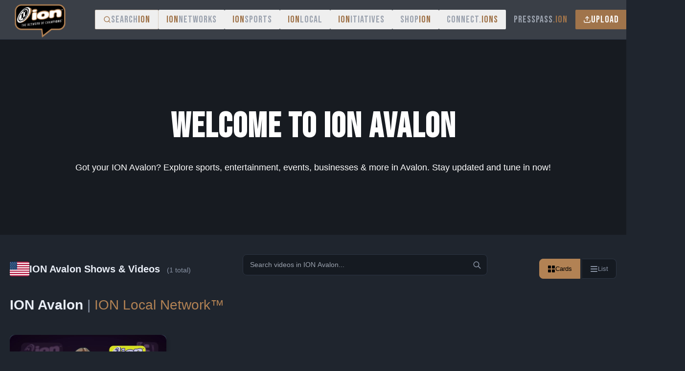

--- FILE ---
content_type: text/html; charset=UTF-8
request_url: https://ions.com/ion-avalon/
body_size: 54758
content:
<!-- Canonicalization check: is_mapped=, path='ion-avalon', slug='ion-avalon' -->
<!-- Primary domain canonicalization: checking slug path -->
<!-- Primary domain at canonical slug path - serving content -->
<!-- Debug: PDO connection successful --><!-- Debug: Using global city data: Avalon, slug: ion-avalon --><script>window.currentCitySlug = "ion-avalon";window.currentCityName = "Avalon";</script><!DOCTYPE html><html lang="en"><head><meta charset="UTF-8"><meta name="viewport" content="width=device-width, initial-scale=1.0"><title>ION Avalon | Sports, Events, Business, Community &amp; Entertainment</title>
<meta name='description' content='Explore ION Avalon for news, entertainment, sports, and more happening locally.' />
<meta name='keywords' content='Avalon, Pennsylvania, United States, local events, community news' />
<meta name='msapplication-TileColor' content='#ffffff'>
<meta name='msapplication-TileImage' content='https://iblog.bz/assets/icons/ms-icon-144x144.png'>
<meta property='og:title' content='ION Avalon | Sports, Events, Business, Community &amp; Entertainment' />
<meta property='og:description' content='Explore ION Avalon for news, entertainment, sports, and more happening locally.' />
<meta property='og:image' content='https://iblog.bz/assets/ionog.png' />
<meta property='og:type' content='website' />
<meta name='twitter:card' content='summary_large_image' />
<meta name='twitter:title' content='ION Avalon | Sports, Events, Business, Community &amp; Entertainment' />
<meta name='twitter:description' content='Explore ION Avalon for news, entertainment, sports, and more happening locally.' />
<meta name='twitter:image' content='https://iblog.bz/assets/ionx.png' />
<meta name='theme-color' content='#ffffff'>
<link rel='apple-touch-icon' sizes='57x57' href='https://iblog.bz/assets/icons/apple-icon-57x57.png'>
<link rel='apple-touch-icon' sizes='60x60' href='https://iblog.bz/assets/icons/apple-icon-60x60.png'>
<link rel='apple-touch-icon' sizes='72x72' href='https://iblog.bz/assets/icons/apple-icon-72x72.png'>
<link rel='apple-touch-icon' sizes='76x76' href='https://iblog.bz/assets/icons/apple-icon-76x76.png'>
<link rel='apple-touch-icon' sizes='114x114' href='https://iblog.bz/assets/icons/apple-icon-114x114.png'>
<link rel='apple-touch-icon' sizes='120x120' href='https://iblog.bz/assets/icons/apple-icon-120x120.png'>
<link rel='apple-touch-icon' sizes='144x144' href='https://iblog.bz/assets/icons/apple-icon-144x144.png'>
<link rel='apple-touch-icon' sizes='152x152' href='https://iblog.bz/assets/icons/apple-icon-152x152.png'>
<link rel='apple-touch-icon' sizes='180x180' href='https://iblog.bz/assets/icons/apple-icon-180x180.png'>
<link rel='icon' type='image/png' sizes='192x192' href='https://iblog.bz/assets/icons/android-icon-192x192.png'>
<link rel='icon' type='image/png' sizes='32x32' href='https://iblog.bz/assets/icons/favicon-32x32.png'>
<link rel='icon' type='image/png' sizes='96x96' href='https://iblog.bz/assets/icons/favicon-96x96.png'>
<link rel='icon' type='image/png' sizes='16x16' href='https://iblog.bz/assets/icons/favicon-16x16.png'>
<link rel='icon' type='image/x-icon' href='https://iblog.bz/assets/icons/favicon.ico'>
<link rel='manifest' href='https://iblog.bz/assets/icons/manifest.json'>
<link rel="preconnect" href="https://fonts.googleapis.com"><link rel="preconnect" href="https://fonts.gstatic.com" crossorigin><link rel='canonical' href='https://ions.com/ion-avalon' />
<link href="https://fonts.googleapis.com/css2?family=Bebas+Neue&display=swap" rel="stylesheet"><link href="https://vjs.zencdn.net/8.6.1/video-js.css" rel="stylesheet"><script src="https://vjs.zencdn.net/8.6.1/video.min.js"></script><link href="/share/enhanced-ion-share.css" rel="stylesheet"><link href="/app/video-reactions.css?v=1765648554" rel="stylesheet"><link href="/login/modal.css?v=1765648554" rel="stylesheet"><link href="/includes/videocard.css?v=1765648554" rel="stylesheet"><script>
(function() {
    const VideoTracker = {
        queue: [],
        batchSize: 10,
        flushInterval: 5000,
        sessionId: this.getSessionId(),
        pageSlug: 'ion-avalon',
        citySlug: 'Avalon',
        endpoint: '/tracking/tracking-api.php',
        trackedImpressions: new Set(),
        
        init() {
            this.setupIntersectionObserver();
            this.setupClickTracking();
            this.startBatchTimer();
            
            // Flush on page unload
            window.addEventListener('beforeunload', () => this.flush());
        },
        
        getSessionId() {
            let sessionId = sessionStorage.getItem('video_tracker_session');
            if (!sessionId) {
                sessionId = 'sess_' + Date.now() + '_' + Math.random().toString(36).substr(2, 9);
                sessionStorage.setItem('video_tracker_session', sessionId);
            }
            return sessionId;
        },
        
        setupIntersectionObserver() {
            const options = {
                root: null,
                rootMargin: '0px',
                threshold: 0.5 // Video is 50% visible
            };
            
            const observer = new IntersectionObserver((entries) => {
                entries.forEach(entry => {
                    if (entry.isIntersecting) {
                        const element = entry.target;
                        const videoId = element.getAttribute('data-video-id');
                        const videoType = element.getAttribute('data-video-type');
                        
                        if (videoId && !this.trackedImpressions.has(videoId)) {
                            this.trackedImpressions.add(videoId);
                            this.track('impression', videoId, videoType);
                        }
                    }
                });
            }, options);
            
            // Observe all video elements
            document.querySelectorAll('.video-thumb, .carousel-item a[data-video-id]').forEach(el => {
                observer.observe(el);
            });
        },
        
        setupClickTracking() {
            document.addEventListener('click', (e) => {
                const videoElement = e.target.closest('[data-video-id]');
                if (videoElement) {
                    const videoId = videoElement.getAttribute('data-video-id');
                    const videoType = videoElement.getAttribute('data-video-type');
                    if (videoId) {
                        this.track('click', videoId, videoType);
                    }
                }
            });
        },
        
        track(eventType, videoId, videoType = 'youtube') {
            this.queue.push({
                event: eventType,
                videoId: videoId,
                videoType: videoType,
                pageSlug: this.pageSlug,
                citySlug: this.citySlug,
                sessionId: this.sessionId,
                timestamp: Date.now()
            });
            
            if (this.queue.length >= this.batchSize) {
                this.flush();
            }
        },
        
        startBatchTimer() {
            setInterval(() => {
                if (this.queue.length > 0) {
                    this.flush();
                }
            }, this.flushInterval);
        },
        
        flush() {
            if (this.queue.length === 0) return;
            
            const batch = [...this.queue];
            this.queue = [];
            
            // Use sendBeacon for reliability on page unload
            if (navigator.sendBeacon) {
                const blob = new Blob([JSON.stringify(batch)], { type: 'application/json' });
                navigator.sendBeacon(this.endpoint, blob);
            } else {
                // Fallback to fetch
                fetch(this.endpoint, {
                    method: 'POST',
                    headers: { 'Content-Type': 'application/json' },
                    body: JSON.stringify(batch),
                    keepalive: true
                }).catch(err => {
                    // Re-queue failed items
                    this.queue.unshift(...batch);
                });
            }
        }
    };
    
    // Initialize when DOM is ready
    if (document.readyState === 'loading') {
        document.addEventListener('DOMContentLoaded', () => VideoTracker.init());
    } else {
        VideoTracker.init();
    }
})();
</script><!-- Google tag (gtag.js) --><script async src="https://www.googletagmanager.com/gtag/js?id=G-PXVLDZ9E7H"></script><script>window.dataLayer = window.dataLayer || [];function gtag(){dataLayer.push(arguments)};gtag('js', new Date());gtag('config', 'G-PXVLDZ9E7H');</script><script type='application/ld+json'>{"@context":"https:\/\/schema.org","@type":"BreadcrumbList","itemListElement":[{"@type":"ListItem","position":1,"name":"Home","item":"https:\/\/ions.com\/"},{"@type":"ListItem","position":2,"name":"Avalon","item":"https:\/\/ions.com\/ion-avalon"}]}</script>
<script type='application/ld+json'>{"@context":"https:\/\/schema.org","@type":"Place","name":"ION Avalon","address":{"@type":"PostalAddress","addressLocality":"Avalon","addressRegion":"Pennsylvania","addressCountry":"United States"},"description":"Explore ION Avalon for news, entertainment, sports, and more happening locally.","url":"https:\/\/ions.com\/ion-avalon"}</script>
<style>:root {
  --accent-green: #22c55e;
  --gray-bg: #f9fafb;
  --gray-border: #e5e7eb;
  --text-primary: #1f2937;
}

/* Global Styles */
* {
  box-sizing: border-box;
}

body {
  margin: 0;
  padding: 0;
  font-family: -apple-system, BlinkMacSystemFont, 'Segoe UI', Roboto, Oxygen, Ubuntu, Cantarell, sans-serif;
  line-height: 1.6;
  color: #333;
  background-color: #2a2f3a;
}

/* Video Carousel Grid - Matches Profile Page Sizing */
.carousel-container {
  display: grid;
  grid-template-columns: repeat(auto-fill, minmax(280px, 1fr));
  gap: 1.5rem;
  overflow-x: visible;
}

/* Responsive breakpoints */
@media (min-width: 1200px) {
  .carousel-container {
    grid-template-columns: repeat(auto-fill, minmax(320px, 1fr));
  }
}

@media (max-width: 768px) {
  .carousel-container {
    grid-template-columns: repeat(auto-fill, minmax(240px, 1fr));
    gap: 1rem;
  }
}

@media (max-width: 480px) {
  .carousel-container {
    grid-template-columns: 1fr;
    gap: 1rem;
  }
}

/* Hero Section Styles */
.ion-hero h1 {
  font-size: 4.5rem;
  font-weight: 800;
  font-family: 'Bebas Neue', 'Sans-serif';
  letter-spacing: 2px;
}

.ion-hero p {
  margin-top: 1rem;
  font-size: 1.1rem;
}

.ion-hero .btn {
  margin-top: 1.5rem;
  padding: 0.75rem 1.5rem;
  background-color: #b28254;
  color: white;
  font-weight: 600;
  border-radius: 0.375rem;
  text-decoration: none;
}

.ion-hero .btn:hover {
  background-color: var(--accent-green);
}

/* Metrics Section */
.ion-metrics {
  margin: 3rem auto;
  max-width: 1200px;
  padding: 2rem;
  background-color: #2d3748;
  border-radius: 0.5rem;
  border: 0px solid #4a5568;
}

.metric-container {
  display: grid;
  grid-template-columns: repeat(3, 1fr);
  gap: 1.5rem;
}

.metric-card {
  background-color: #1f2937;
  border: 1px solid #374151;
  border-radius: 0.5rem;
  padding: 2.5rem;
  text-align: center;
  display: flex;
  flex-direction: column;
  align-items: center;
}

.metric-card svg {
  flex-shrink: 0;
  stroke: none;
  width: 32px;
  height: 32px;
}

.metric-card h4 {
  font-size: 1rem;
  font-weight: 700;
  color: #a0aec0;
  margin-bottom: 0.25rem;
  text-transform: uppercase;
}

.metric-card p {
  font-size: 1.1rem;
  font-weight: 600;
  color: #fff;
}

.metric-icon-wrapper {
    display: flex;
    justify-content: center;
    align-items: center;
    width: 60px;
    height: 60px;
    border-radius: 50%;
    margin-bottom: 1rem;
}

.city-icon { background-color: #3b82f6; }
.location-icon { background-color: #22c55e; }
.population-icon { background-color: #a855f7; }

/* License Section */
.ion-license-row {
  display: flex;
  flex-wrap: wrap;
  justify-content: center;
  gap: 2rem;
  max-width: 960px;
  margin: 3rem auto;
  padding: 0 1rem;
}

.ion-license-box {
  flex: 1 1 320px;
  background: #2d3748;
  padding: 2rem;
  border-radius: 0.5rem;
  text-align: center;
  color: #fff;
}

.ion-license-box h2 {
  text-align: center;
  font-size: 1.3rem;
  font-weight: 700;
  margin-bottom: 1rem;
}

.ion-license-box p {
    color: #e2e8f0;
    line-height: 1.6;
}

.ion-license-box ul {
  margin: 1.5rem 0;
  padding-left: 0;
  list-style-type: none;
  text-align: center;
}

.ion-license-box ul li {
    margin-bottom: 0.5rem;
    color: #e2e8f0;
}

.ion-license-box ul li::marker {
  color: var(--accent-green);
}

.ion-license-box a {
  display: inline-block;
  margin-top: 1.5rem;
  padding: 0.75rem 2rem;
  background: #4a5568;
  color: white;
  border-radius: 0.375rem;
  font-weight: 600;
  text-decoration: none;
  transition: background-color 0.2s ease-in-out;
}

.ion-license-box a:hover {
    background-color: #6366f1;
}

/* Video Carousel */
.video-carousel {
  max-width: 90%;
  margin: 3rem auto;
  padding: 2rem 2rem;
  background-color: #1f2937;
  border-radius: 0.5rem;
  overflow: hidden;
}

.video-carousel h2 {
  font-family: 'Bebas Neue', 'Sans-serif';
  font-size: 2.5rem;
  letter-spacing: 1px;
  margin-bottom: 1.5rem;
  color: #fff;
  text-align: left;
}

/* .carousel-container is now defined at top with grid layout */

.carousel-item {
  flex: 0 0 auto;
  width: 240px;
  scroll-snap-align: start;
  border-radius: 0.5rem;
  overflow: hidden;
  background: #2d3748;
  box-shadow: 0 4px 10px rgba(0,0,0,0.2);
  color: #fff;
  position: relative;
}

.carousel-item .video-thumbnail {
  width: 100%;
  height: auto;
  display: block;
}

.preview-iframe {
  display: none;
  position: absolute;
  top: 0;
  left: 0;
  width: 100%;
  height: 100%;
  border: none;
  pointer-events: none;
}

.carousel-item:hover .video-thumbnail,
.carousel-item:hover .play-icon-overlay {
  display: none;
}

.carousel-item:hover .preview-iframe {
  display: block;
}

.carousel-item .video-card-info {
  padding: 0.75rem;
}

.carousel-item p {
  font-size: 0.9rem;
  color: #e2e8f0;
  font-weight: 500;
}

.carousel-item .video-thumb {
  position: relative;
  display: block;
  height: 135px; /* 16:9 aspect ratio for 240px width */
  overflow: hidden;
}

.play-icon-overlay {
  position: absolute;
  top: 0;
  left: 0;
  right: 0;
  bottom: 0;
  display: flex;
  justify-content: center;
  align-items: center;
  background-color: rgba(0,0,0,0.3);
  opacity: 1;
  transition: opacity 0.2s ease;
}

.carousel-item .video-thumb:hover .play-icon-overlay {
  opacity: 0;
}

/* Video.js specific styles for preview videos */
.preview-video-container {
  position: absolute;
  top: 0;
  left: 0;
  width: 100%;
  height: 135px;
  display: none;
  overflow: hidden;
}

.carousel-item:hover .preview-video-container {
  display: block;
}

.preview-video-container .video-js {
  width: 100%;
  height: 100%;
}

.preview-video-container .vjs-control-bar,
.preview-video-container .vjs-big-play-button {
  display: none !important;
}

/* Image Credits */
.image-credit-credits {
  margin-top: 0.75rem;
  font-size: 12px;
  color: #a0aec0;
  text-align: center;
}

/* Modal Styles */
body.modal-open {
    overflow: hidden;
}

.video-modal {
    position: fixed;
    top: 0;
    left: 0;
    width: 100%;
    height: 100%;
    background-color: rgba(0, 0, 0, 0.85);
    display: flex;
    justify-content: center;
    align-items: center;
    z-index: 10000;
    opacity: 0;
    visibility: hidden;
    transition: opacity 0.3s ease, visibility 0s 0.3s;
}

.video-modal.is-visible {
    opacity: 1;
    visibility: visible;
    transition-delay: 0s;
}

.video-modal-content {
  position: relative;
  background: #000;
  padding: 0;
  border-radius: 16px;
  max-width: 900px;
  width: 90%;
  box-shadow: 0 5px 15px rgba(0,0,0,0.3);
  overflow: hidden;
  transform: scale(0.9);
  transition: transform 0.3s ease-out;
  aspect-ratio: 16 / 9;
}

#videoContainer {
    width: 100%;
    height: 100%;
    position: relative;
}

#videoContainer iframe,
#videoContainer .video-js {
    border-radius: 16px;
    width: 100%;
    height: 100%;
    position: absolute;
    top: 0;
    left: 0;
}

.video-modal.is-visible .video-modal-content {
    transform: scale(1);
}

.video-close {
  color: white;
  position: absolute;
  top: -15px;
  right: -35px;
  font-size: 40px;
  font-weight: normal;
  cursor: pointer;
  z-index: 10000;
  transition: 0.3s;
}

.video-close:hover,
.video-close:focus {
  color: #bbb;
  text-decoration: none;
  cursor: pointer;
}

.video-thumb {
  cursor: pointer;
  position: relative;
}

.video-thumb:hover {
  opacity: 0.85;
}

/* Article Modal */
.article-modal {
  display: none;
  position: fixed;
  z-index: 9998;
  left: 0;
  top: 0;
  width: 100%;
  height: 100%;
  overflow: auto;
  background-color: rgba(0,0,0,0.9);
  padding-top: 60px;
}

.article-modal-content {
  background-color: #fff;
  margin: 5% auto;
  padding: 0;
  border: 1px solid #888;
  width: 90%;
  height: 85%;
  max-width: 1200px;
  position: relative;
}

.article-close {
  color: #aaa;
  position: absolute;
  top: 15px;
  right: 35px;
  font-size: 28px;
  font-weight: bold;
}

.article-close:hover,
.article-close:focus {
  color: #000;
  text-decoration: none;
  cursor: pointer;
}

.article-modal-content iframe {
  width: 100%;
  height: 100%;
  border: none;
}

/* Button Styles */
.btn {
  display: inline-block;
  padding: 0.75rem 1.5rem;
  background-color: var(--accent-green);
  color: white;
  font-weight: 600;
  border-radius: 0.375rem;
  text-decoration: none;
}

.btn:hover {
  background-color: #16a34a;
}

/* Hero Overlay */
.ion-hero::before {
  content: "";
  position: absolute;
  top: 0;
  left: 0;
  height: 100%;
  width: 100%;
  background: linear-gradient(rgba(0,0,0,0.55), rgba(0,0,0,0.55));
  z-index: 0;
}

.ion-hero > * {
  position: relative;
  z-index: 1;
}

/* Info Blocks */
.info-blocks {
    display: grid;
    grid-template-columns: repeat(3, 1fr);
    gap: 1.5rem;
    max-width: 1200px;
    margin: 3rem auto;
    padding: 0 1rem;
}

.info-block {
    padding: 2.5rem;
    border-radius: 0.5rem;
    color: #fff;
    text-align: center;
    transition: transform 0.2s ease-in-out, box-shadow 0.2s ease-in-out;
}

.info-block:hover {
    transform: translateY(-5px);
    box-shadow: 0 10px 20px rgba(0,0,0,0.2);
}

.info-block h3 {
    font-family: 'Bebas Neue', 'Sans-serif';
    font-size: 2rem;
    letter-spacing: 1px;
    margin-bottom: 0.5rem;
}

.info-block p {
    font-size: 1rem;
    line-height: 1.5;
}

.info-block.blue { background: linear-gradient(135deg, #3b82f6, #60a5fa); }
.info-block.red { background: linear-gradient(135deg, #ef4444, #f87171); }
.info-block.green { background: linear-gradient(135deg, #22c55e, #4ade80); }

/* News Section */
.ion-news {
  max-width: 90%;
  margin: 3rem auto;
  padding: 2rem 3rem;
  background-color: #1f2937;
  border-radius: 0.5rem;
}

.ion-news h2 {
  font-family: 'Bebas Neue', 'Sans-serif';
  font-size: 2.5rem;
  letter-spacing: 1px;
  margin-bottom: 0.5rem;
  color: #fff;
  text-align: center;
}

.news-subtitle {
    text-align: center;
    color: #a0aec0;
    margin-bottom: 2rem;
    font-size: 1.1rem;
}

.news-container {
  display: grid;
  grid-template-columns: repeat(auto-fill, minmax(300px, 1fr));
  gap: 1.5rem;
}

.news-item {
  background: #2d3748;
  border: 1px solid #4a5568;
  border-radius: 0.5rem;
  display: flex;
  flex-direction: column;
  transition: transform 0.2s ease-in-out, box-shadow 0.2s ease-in-out, background-color 0.2s ease-in-out, border-color 0.2s ease-in-out;
}

.news-item:hover {
  transform: translateY(-5px);
  box-shadow: 0 8px 25px rgba(0,0,0,0.3);
  background-color: #374151;
  border-color: #6366f1;
}

.news-item a {
  text-decoration: none;
  color: #e2e8f0;
  display: flex;
  flex-direction: column;
  height: 100%;
}

.news-item-image-wrapper {
    position: relative;
    overflow: hidden;
    border-radius: 0.5rem 0.5rem 0 0;
}

.news-item-image-wrapper img {
    width: 100%;
    height: 180px;
    object-fit: cover;
    transition: transform 0.3s ease;
}

.news-item:hover .news-item-image-wrapper img {
    transform: scale(1.05);
}

.news-item-category {
    position: absolute;
    bottom: 10px;
    left: 10px;
    background-color: rgba(31, 41, 55, 0.8);
    color: #fff;
    padding: 0.25rem 0.6rem;
    border-radius: 0.25rem;
    font-size: 0.8rem;
    font-weight: 600;
    text-transform: capitalize;
}

.news-item-content {
  padding: 1.0rem;
  display: flex;
  flex-direction: column;
  flex-grow: 1;
}

.news-item h4 {
  font-size: 1.1rem;
  font-weight: 600;
  line-height: 1.5;
  margin-bottom: 1rem;
  color: #fff;
  flex-grow: 1;
}

.news-item .news-source {
  font-size: 0.9rem;
  color: #a0aec0;
  margin-top: auto;
  transition: color 0.2s ease-in-out;
}

.news-item:hover .news-source {
    color: #cbd5e1;
}

/* Footer Styles */
.ion-main-footer {
    background-color: #111827;
    background: linear-gradient(300deg,#404040,#111827);
    color: #9ca3af;
    padding: 4rem 1rem;
    margin-top: 3rem;
}

.footer-container {
    max-width: 1200px;
    margin: 0 auto;
}

.footer-top {
    display: flex;
    flex-wrap: wrap;
    justify-content: space-between;
    gap: 2rem;
    padding-bottom: 2rem;
    border-bottom: 1px solid #374151;
}

.footer-branding {
    flex: 1 1 300px;
}

.footer-branding .footer-logo img {
    max-height: 180px;
    margin-bottom: 2rem;
}

.footer-branding h3 {
    font-family: 'Bebas Neue', 'Sans-serif';
    font-size: 2rem;
    letter-spacing: 1px;
    color: #fff;
    margin-bottom: 1rem;
}

.footer-socials {
    display: flex;
    gap: 1rem;
}

.footer-socials a {
    color: #9ca3af;
    background-color: transparent;
    border: 1px solid #4a5568;
    border-radius: 50%;
    width: 36px;
    height: 36px;
    display: flex;
    justify-content: center;
    align-items: center;
    transition: all 0.2s ease-in-out;
}

.footer-socials a:hover {
  color: #fff;
  background-color: #6366f1;
  border-color: #6366f1;
}

.footer-socials svg {
  width: 18px;
  height: 18px;
}

.footer-widget {
  flex: 1 1 300px;
  border: 1px solid #374151;
  padding: 2rem;
  border-radius: 0.5rem;
  background-color: #1f2937;
}

.footer-widget h4 {
  font-size: 1.1rem;
  color: #fff;
  font-weight: 700;
  margin-bottom: 1rem;
}

.footer-widget p {
    line-height: 1.6;
    margin-bottom: 1rem;
}

.footer-widget ul {
    list-style: none;
    padding: 0;
    margin: 0 0 1.5rem 0;
}

.footer-widget ul li {
    display: flex;
    align-items: center;
    gap: 0.5rem;
    margin-bottom: 0.5rem;
}

.footer-widget ul svg {
    width: 18px;
    height: 18px;
    color: #22c55e;
}

.footer-widget .btn {
    padding: 0.75rem 1.5rem;
    border-radius: 0.375rem;
    text-decoration: none;
    font-weight: 600;
    display: inline-block;
    transition: opacity 0.2s ease-in-out;
}

.footer-widget .btn:hover {
    opacity: 0.9;
}

.btn-inquire {
    background: linear-gradient(135deg, #3b82f6, #60a5fa);
    color: #fff;
}

.btn-license {
    background: linear-gradient(135deg, #f97316, #fb923c);
    color: #fff;
}

.footer-bottom {
    padding-top: 2rem;
    display: flex;
    justify-content: space-between;
    align-items: center;
    flex-wrap: wrap;
    gap: 1rem;
}

.footer-bottom p {
    margin: 0;
}

.footer-links {
    display: flex;
    flex-wrap: wrap;
    justify-content: center;
    gap: 1.5rem;
}

.footer-links a {
    color: #9ca3af;
    text-decoration: none;
    font-weight: 500;
    transition: color 0.2s ease-in-out;
}

.footer-links a:hover {
    color: #fff;
}

.footer-copyright p {
    margin: 0;
    font-size: 0.9rem;
}

.footer-copyright .image-credit-credits {
    font-size: 0.8rem;
    margin-top: 0.5rem;
}

/* Enhanced Hero Slider Styles */
.ion-hero {
    display    : flex;
    position   : relative;
    overflow   : hidden;
    height     : 42vh;
    min-height : 500px;
    width      : 100%;
    background-color: #1a1a1a; /* Fallback */
    margin: 0;
    color: white;
    z-index: 999;
    box-sizing: border-box;
}

.slider {
    position: absolute;
    top: 0;
    left: 0;
    width: 100%;
    height: 500px;
    margin: 0;
}

.slide {
    position: absolute;
    top: 0;
    left: 0;
    width: 100%;
    height: 100%;
    opacity: 0;
    transition: opacity 1s ease-in-out;
}

.slide.active {
    opacity: 1;
}

.slide img, 
.slide video, 
.slide iframe,
.slide .video-js {
    width: 100%;
    height: 100%;
    object-fit: cover;
}

/* Video.js specific overrides for hero slider */
.slide .video-js {
    position: absolute;
    top: 0;
    left: 0;
}

.slide .video-js .vjs-control-bar,
.slide .video-js .vjs-big-play-button {
    display: none !important;
}

.slide-text {
    position: absolute;
    bottom: 50%;
    left: 50%;
    transform: translate(-50%, 50%);
    color: white;
    text-shadow: 2px 2px 4px rgba(0,0,0,0.7);
    z-index: 10;
    text-align: center;
    padding: 2rem;
    border-radius: 0.5rem;
}

.slide-text h1 {
    font-size: 4.5rem;
    font-weight: 800;
    font-family: 'Bebas Neue', 'Sans-serif';
    letter-spacing: 2px;
    margin-bottom: 1rem;
}

.slide-text p {
    font-size: 1.1rem;
    margin-bottom: 1.5rem;
}

.slide-text .btn {
    padding: 0.75rem 1.5rem;
    background-color: #b28254;
    color: white;
    font-weight: 600;
    border-radius: 0.375rem;
    text-decoration: none;
    display: inline-block;
    transition: background-color 0.3s ease;
}

.slide-text .btn:hover {
    background-color: var(--accent-green);
}

.slider-controls {
    position: absolute;
    top: 50%;
    left: 0;
    width: 100%;
    transform: translateY(-50%);
    display: flex;
    justify-content: space-between;
    padding: 0 15px;
    box-sizing: border-box;
    z-index: 11;
}

.slider-controls button {
    border: 2px solid rgba(255,255,255,0.3);
    color: white;
    font-size: 32px;
    cursor: pointer;
    opacity: 0.8;
    padding: 10px 15px;
    border-radius: 50%;
    transition: all 0.3s ease;
}

.slider-controls button:hover {
    opacity: 1;
    background: rgba(0,0,0,0.7);
    border-color: rgba(255,255,255,0.6);
    transform: scale(1.1);
}

/* Static hero fallback styles (when no slider media available) */
.ion-hero.static {
    background-size: cover;
    background-position: center center;
    background-repeat: no-repeat;
    display: flex;
    flex-direction: column;
    justify-content: center;
    align-items: center;
    text-align: center;
    padding: 2rem;
}

.ion-hero.static::before {
    content: "";
    position: absolute;
    top: 0;
    left: 0;
    height: 100%;
    width: 100%;
    background: linear-gradient(rgba(0,0,0,0.55), rgba(0,0,0,0.55));
    z-index: 0;
}

.ion-hero.static > * {
    position: relative;
    z-index: 1;
}

/* Responsive Design */
@media (max-width: 992px) {
    .footer-top {
        flex-direction: column;
    }
}

@media (max-width: 768px) {
    .metric-container, .info-blocks {
        grid-template-columns: 1fr;
        align-items: center;
    }
    
    .footer-bottom {
        flex-direction: column;
        text-align: center;
    }
    
    .video-modal-content {
        width: 100vw;
        height: auto;
        max-width: 100vw;
        border-radius: 0;
    }

    #videoContainer iframe,
    #videoContainer .video-js {
        border-radius: 0;
    }

    .video-close {
        top: 15px;
        right: 15px;
        font-size: 30px;
        background-color: rgba(0, 0, 0, 0.5);
        border-radius: 50%;
        width: 40px;
        height: 40px;
        display: flex;
        align-items: center;
        justify-content: center;
        line-height: 1;
    }
    
    .ion-hero h1 {
        font-size: 3rem;
    }
    
    .video-carousel h2, .ion-news h2 {
        font-size: 2rem;
    }
    
    .info-block h3 {
        font-size: 1.5rem;
    }
    
    .carousel-container {
        gap: 0.5rem;
    }
    
    .carousel-item {
        width: 200px;
    }
    
    .news-container {
        grid-template-columns: 1fr;
    }

    .ion-hero {
        height: 50vh;
    }
    
    .slide-text {
        padding: 1.5rem;
        bottom: 40%;
    }
    
    .slide-text h1 {
        font-size: 3rem;
    }
    
    .slider-controls button {
        font-size: 24px;
        padding: 8px 12px;
    }
}

@media (max-width: 480px) {
    .ion-hero h1 {
        font-size: 2.5rem;
    }
    
    .metric-card {
        padding: 1.5rem;
    }
    
    .info-block {
        padding: 1.5rem;
    }
    
    .video-carousel, .ion-news, .ion-metrics {
        margin: 2rem auto;
        padding: 1.5rem 1rem;
    }
    
    .carousel-item {
        width: 180px;
    }

    .ion-hero {
        height: 60vh;
    }
    
    .slide-text {
        padding: 1rem;
        bottom: 35%;
    }
    
    .slide-text h1 {
        font-size: 2.5rem;
    }
    
    .slide-text p {
        font-size: 1rem;
    }
}

/* Scrollbar Styling for Webkit browsers */
.carousel-container::-webkit-scrollbar {
    height: 8px;
}

.carousel-container::-webkit-scrollbar-track {
    background: #2d3748;
    border-radius: 4px;
}

.carousel-container::-webkit-scrollbar-thumb {
    background: #4a5568;
    border-radius: 4px;
}

.carousel-container::-webkit-scrollbar-thumb:hover {
    background: #6b7280;
}

/* Focus states for accessibility */
.btn:focus,
.video-thumb:focus,
.slider-controls button:focus {
    outline: 2px solid var(--accent-green);
    outline-offset: 2px;
}

/* Loading states */
.carousel-item img {
    transition: opacity 0.3s ease;
}

.carousel-item img[src=""] {
    opacity: 0;
}

/* Light Mode Theme Styles */
[data-theme="light"] body,
html.light-mode body {
    background-color: #f9fafb;
    color: #1f2937;
}

/* Video Carousel - Light Mode */
[data-theme="light"] .video-carousel,
html.light-mode .video-carousel {
    background-color: #ffffff;
    border: 1px solid #e5e7eb;
}

[data-theme="light"] .video-carousel h2,
html.light-mode .video-carousel h2 {
    color: #1f2937;
}

[data-theme="light"] .carousel-item,
html.light-mode .carousel-item {
    background: #ffffff;
    border: 1px solid #e5e7eb;
    box-shadow: 0 1px 3px rgba(0,0,0,0.1);
}

[data-theme="light"] .carousel-item p,
html.light-mode .carousel-item p {
    color: #4b5563;
}

[data-theme="light"] .carousel-container::-webkit-scrollbar-track,
html.light-mode .carousel-container::-webkit-scrollbar-track {
    background: #f3f4f6;
}

[data-theme="light"] .carousel-container::-webkit-scrollbar-thumb,
html.light-mode .carousel-container::-webkit-scrollbar-thumb {
    background: #d1d5db;
}

[data-theme="light"] .carousel-container::-webkit-scrollbar-thumb:hover,
html.light-mode .carousel-container::-webkit-scrollbar-thumb:hover {
    background: #9ca3af;
}

/* News Section - Light Mode */
[data-theme="light"] .ion-news,
html.light-mode .ion-news {
    background-color: #ffffff;
    border: 1px solid #e5e7eb;
}

[data-theme="light"] .ion-news h2,
html.light-mode .ion-news h2 {
    color: #1f2937;
}

[data-theme="light"] .news-subtitle,
html.light-mode .news-subtitle {
    color: #6b7280;
}

[data-theme="light"] .news-item,
html.light-mode .news-item {
    background: #ffffff;
    border: 1px solid #e5e7eb;
}

[data-theme="light"] .news-item:hover,
html.light-mode .news-item:hover {
    background-color: #f9fafb;
    border-color: #6366f1;
}

[data-theme="light"] .news-item h4,
html.light-mode .news-item h4 {
    color: #1f2937;
}

[data-theme="light"] .news-item a,
html.light-mode .news-item a {
    color: #4b5563;
}

[data-theme="light"] .news-item .news-source,
html.light-mode .news-item .news-source {
    color: #6b7280;
}

[data-theme="light"] .news-item:hover .news-source,
html.light-mode .news-item:hover .news-source {
    color: #374151;
}

[data-theme="light"] .news-item-category,
html.light-mode .news-item-category {
    background-color: rgba(255, 255, 255, 0.9);
    color: #1f2937;
    border: 1px solid #e5e7eb;
}

/* Metrics Section - Light Mode */
[data-theme="light"] .ion-metrics,
html.light-mode .ion-metrics {
    background-color: #ffffff;
    border: 1px solid #e5e7eb;
}

[data-theme="light"] .metric-card,
html.light-mode .metric-card {
    background-color: #f9fafb;
    border: 1px solid #e5e7eb;
}

[data-theme="light"] .metric-card h4,
html.light-mode .metric-card h4 {
    color: #6b7280;
}

[data-theme="light"] .metric-card p,
html.light-mode .metric-card p {
    color: #1f2937;
}

/* License Section - Light Mode */
[data-theme="light"] .ion-license-box,
html.light-mode .ion-license-box {
    background: #ffffff;
    border: 1px solid #e5e7eb;
    color: #1f2937;
}

[data-theme="light"] .ion-license-box h2,
html.light-mode .ion-license-box h2 {
    color: #1f2937;
}

[data-theme="light"] .ion-license-box p,
html.light-mode .ion-license-box p {
    color: #4b5563;
}

[data-theme="light"] .ion-license-box ul li,
html.light-mode .ion-license-box ul li {
    color: #4b5563;
}

[data-theme="light"] .ion-license-box a,
html.light-mode .ion-license-box a {
    background: #e5e7eb;
    color: #1f2937;
}

[data-theme="light"] .ion-license-box a:hover,
html.light-mode .ion-license-box a:hover {
    background-color: #d1d5db;
}

/* Info Blocks - Light Mode */
[data-theme="light"] .info-block,
html.light-mode .info-block {
    /* Keep gradients as-is for visual appeal */
}

/* Video Card Info - Light Mode */
[data-theme="light"] .video-card-info,
html.light-mode .video-card-info {
    background: #ffffff;
}

[data-theme="light"] .video-title,
html.light-mode .video-title {
    color: #1f2937;
}

[data-theme="light"] .breadcrumb,
html.light-mode .breadcrumb {
    color: #6b7280 !important;
}

[data-theme="light"] .breadcrumb a,
html.light-mode .breadcrumb a {
    color: #6b7280 !important;
}

/* Print styles */
@media print {
    .video-modal,
    .article-modal,
    .slider-controls,
    .footer-socials {
        display: none !important;
    }
    
    .ion-hero {
        height: auto;
        min-height: 200px;
    }
    
    body {
        background: white;
        color: black;
    }
    
    .video-carousel,
    .ion-news,
    .ion-metrics {
        background: white;
        color: black;
        border: 1px solid #ccc;
    }
}
/* Video.js customizations for ION */
.video-js {
    width: 100%;
    height: 100%;
}

/* CRITICAL: Inline styles to ensure active states work (overrides any conflicts) */
.reaction-btn.like-btn.active {
    color: #10b981 !important;
    background: rgba(16, 185, 129, 0.15) !important;
    border-color: rgba(16, 185, 129, 0.4) !important;
}

.reaction-btn.like-btn.active svg {
    stroke: #10b981 !important;
    fill: none !important;
}

.reaction-btn.like-btn.active .like-count {
    color: #10b981 !important;
}

.reaction-btn.dislike-btn.active {
    color: #ef4444 !important;
    background: rgba(239, 68, 68, 0.15) !important;
    border-color: rgba(239, 68, 68, 0.4) !important;
}

.reaction-btn.dislike-btn.active svg {
    stroke: #ef4444 !important;
    fill: none !important;
}

.reaction-btn.dislike-btn.active .dislike-count {
    color: #ef4444 !important;
}

.vjs-big-play-button {
    font-size: 3em;
    line-height: 1.5em;
    height: 1.5em;
    width: 3em;
    display: block;
    position: absolute;
    top: 50%;
    left: 50%;
    transform: translate(-50%, -50%);
    padding: 0;
    cursor: pointer;
    opacity: 1;
    border: 0.06666em solid #fff;
    background-color: rgba(43, 51, 63, 0.7);
    border-radius: 0.3em;
    transition: all 0.4s;
}

.vjs-big-play-button:hover {
    background-color: rgba(43, 51, 63, 0.9);
}

.video-js .vjs-control-bar {
    display: flex;
    width: 100%;
    position: absolute;
    bottom: 0;
    left: 0;
    right: 0;
    height: 3em;
    background-color: rgba(43, 51, 63, 0.7);
}

.video-js:hover .vjs-control-bar {
    background-color: rgba(43, 51, 63, 0.9);
}

/* Preview handled by video-hover-preview.js - no additional CSS needed */

/* Modal video container */
.video-modal-content .video-js {
    width: 100%;
    height: 100%;
    border-radius: 16px;
}

/* Responsive video sizing */
@media (max-width: 768px) {
    .video-modal-content .video-js {
        border-radius: 0;
    }
}

/* Ensure navbar stays above hero slider */
#ion-navbar-root,
#ion-navbar-root *,
nav,
header nav {
    z-index: 9999 !important;
}

/* Hero section without search */
.ion-hero {
    display    : flex;
    position   : relative;
    overflow   : hidden;
    height     : 42vh;
    min-height : 400px;
    width      : 100%;
    background-color: #343c4b; /* Fallback, #1a1a1a */
    margin: 0;
    color: white;
    z-index: 1;
    box-sizing: border-box;
}

.slider {
    position: absolute;
    top: 0;
    left: 0;
    width: 100%;
    height: 100%;
    margin: 0;
}

.slide {
    position: absolute;
    top: 0;
    left: 0;
    width: 100%;
    height: 100%;
    opacity: 0;
    transition: opacity 1s ease-in-out;
}

.slide.active {
    opacity: 1;
}

.slide img, .slide video, .slide iframe {
    width: 100%;
    height: 100%;
    object-fit: cover;
}

.slide-text {
    position: absolute;
    bottom: 50%;
    left: 50%;
    transform: translate(-50%, 50%);
    color: white;
    text-shadow: 2px 2px 4px rgba(0,0,0,0.7);
    z-index: 10;
    text-align: center;
    padding: 2rem;
    border-radius: 0.5rem;
    max-width: 95%;
    width: auto;
}

.slide-text h1 {
    font-size: 4.5rem;
    font-weight: 800;
    font-family: 'Bebas Neue', 'Sans-serif';
    letter-spacing: 2px;
    margin-bottom: 1rem;
    white-space: nowrap;
}

.slide-text p {
    font-size: 1.1rem;
    margin-bottom: 1.5rem;
}

.slide-text .btn {
    padding: 0.75rem 1.5rem;
    background-color: #b28254;
    color: white;
    font-weight: 600;
    border-radius: 0.375rem;
    text-decoration: none;
    display: inline-block;
    transition: background-color 0.3s ease;
}

.slide-text .btn:hover {
    background-color: var(--accent-green);
}

.slider-controls {
    position: absolute;
    top: 50%;
    left: 0;
    width: 100%;
    transform: translateY(-50%);
    display: flex;
    justify-content: space-between;
    padding: 0 15px;
    box-sizing: border-box;
    z-index: 11;
}

.slider-controls button {
    background: rgba(0,0,0,0.5);
    border: 2px solid rgba(255,255,255,0.3);
    color: white;
    font-size: 16px;
    cursor: pointer;
    opacity: 0.8;
    width: 50px;
    height: 50px;
    padding: 0;
    border-radius: 50%;
    display: flex;
    align-items: center;
    justify-content: center;
    transition: all 0.3s ease;
    backdrop-filter: blur(5px);
}

.slider-controls button:hover {
    opacity: 1;
    background: rgba(0,0,0,0.7);
    border-color: rgba(255,255,255,0.6);
    transform: scale(1.1);
}

/* Static hero fallback styles (when no slider media available) */
.ion-hero.static {
    background-image: url('');
    background-size: cover;
    background-position: center center;
    background-repeat: no-repeat;
    display: flex;
    flex-direction: column;
    justify-content: center;
    align-items: center;
    text-align: center;
    padding: 2rem;
}

.ion-hero.static::before {
    content: '';
    position: absolute;
    top: 0;
    left: 0;
    height: 100%;
    width: 100%;
    background: linear-gradient(rgba(0,0,0,0.55), rgba(0,0,0,0.55));
    z-index: 0;
}

.ion-hero.static > * {
    position: relative;
    z-index: 1;
}

/* Responsive adjustments */
@media screen and (max-width: 768px) {
    .ion-hero {
        height: 50vh;
    }
    
    .slide-text {
        padding: 1.5rem;
        bottom: 40%;
    }
    
    .slide-text h1 {
        font-size: 3rem;
    }
    
    .slider-controls button {
        font-size: 24px;
        width: 40px;
        height: 40px;
        padding: 0;
    }
}

@media screen and (max-width: 480px) {
    .ion-hero {
        height: 60vh;
    }
    
    .slide-text {
        padding: 1rem;
        bottom: 35%;
    }
    
    .slide-text h1 {
        font-size: 2.5rem;
    }
    
    .slide-text p {
        font-size: 1rem;
    }
}
</style></head><body>
<!-- Fonts for Bebas Neue (used in navbar labels) -->
<link rel="preconnect" href="https://fonts.googleapis.com">
<link rel="preconnect" href="https://fonts.gstatic.com" crossorigin>
<link href="https://fonts.googleapis.com/css2?family=Bebas+Neue&display=swap" rel="stylesheet">

<!-- Preload navbar CSS with cache-busting -->
<link rel="preload" as="style" href="/menu/ion-navbar.css?v=1765648554">

<div id="ion-navbar"></div>

<!-- Navbar bundle with cache-busting -->
<script src="/menu/ion-navbar.js?v=1765648554"></script>
<script>
  IonNavbar.init({
    target: '#ion-navbar',
    cssUrl: '/menu/ion-navbar.css?v=1765648554',
    navbarDataUrl: '/menu/data/',
        userData: {"isLoggedIn":false,"user":{"name":"","email":"","avatar":"","notifications":[{"id":1,"message":"Your video \u0027Introduction to ION\u0027 has reached 1,000 views","time":"2 hours ago","read":false}],"menuItems":[{"label":"View Profile","link":"","icon":"User"},{"label":"Update Profile","link":"/profile/edit","icon":"UserCog"},{"label":"Creator Dashboard","link":"/app/creators.php","icon":"LayoutDashboard"},{"label":"My Videos","link":"/my-videos","icon":"Video"},{"label":"Preferences","link":"/app/preferences.php","icon":"Settings"},{"label":"Log Out","link":"/login/logout.php","icon":"LogOut"}]},"headerButtons":{"uploadWhenLoggedIn":{"label":"Upload","link":"https://ions.com/app/creators.php?openVideoUploader=1","visible":true},"uploadWhennotLoggedIn":{"label":"Upload","link":"https://ions.com/login/","visible":true},"signIn":{"label":"Sign In","link":"https://ions.com/login/","visible":true}}},
        // Optional: external SVG sprite file containing symbols like #ion-archery
    // Put the sprite file next to this PHP (e.g., ion-sprite.svg) or host centrally
    assetBaseUrl: '/menu/',
    spriteUrl: '/menu/ion-sprite.svg?t=1765648554',
    signInUrl: '/login/index.php',
    signOutUrl: '/login/logout.php',
    onSearch: (q) => location.href = '/search?q=' + q,
    theme: 'dark',
    menuApiUrl: 'https://ions.com/api/menu.php'

  });
  // Optional: if PHP updates userProfileData.json post-login, trigger a refresh
  if (window.refreshUserState) window.refreshUserState();
  </script>
<!-- Debug: Raw media string from DB:  --><!-- Debug: Media string length: 0 --><!-- Debug: Parsed media array count: 0 --><!-- Debug: Parsed media array:  --><!-- Debug: Has slider media: No -->
<section class="ion-hero static">
            <!-- Static fallback hero content WITHOUT search -->
        <h1>Welcome to ION Avalon</h1>
        <p>Got your ION Avalon? Explore sports, entertainment, events, businesses &amp; more in Avalon. Stay updated and tune in now!</p>
        
            </section>



<!-- City Videos Header with Search and View Toggle -->
<div class="city-videos-header" style="display:flex;justify-content:space-between;align-items:center;margin:40px 0 24px 0;padding:0 20px;gap:16px;flex-wrap:wrap;max-width:1600px;margin-left:auto;margin-right:auto;">
    <!-- Left: Videos Title with Count and Flag -->
            <div style="display:flex;align-items:center;gap:12px;">
                                    <a href="/ion-pennsylvania" 
                       class="city-flag-link" 
                       style="text-decoration:none;cursor:pointer;display:inline-flex;align-items:center;flex-shrink:0;" 
                       title="View Pennsylvania">
                        <img src="/assets/flags/us.svg" 
                             alt="Pennsylvania" 
                             style="width:2.5rem;height:1.875rem;object-fit:cover;border-radius:4px;transition:opacity 0.2s,transform 0.2s;"
                             onmouseover="this.style.opacity='0.8';this.style.transform='scale(1.05)';"
                             onmouseout="this.style.opacity='1';this.style.transform='scale(1)';">
                    </a>
                        
        <h2 style="margin:0;font-size:20px;color:#e9eef7;font-weight:700;">
            ION Avalon Shows & Videos
                            <span style="font-size:14px;color:#8a94a6;font-weight:400;margin-left:8px;">(1 total)</span>
                    </h2>
    </div>
    
    <!-- Center: Search Box -->
    <form method="GET" action="" style="display:flex;gap:8px;align-items:center;flex:1;max-width:500px;">
        <div style="position:relative;flex:1;">
            <input 
                type="search" 
                name="search" 
                id="city-video-search"
                value="" 
                placeholder="Search videos in ION Avalon..."
                style="width:100%;padding:10px 40px 10px 14px;background:#151a21;border:1px solid #2c3442;border-radius:8px;color:#e9eef7;font-size:14px;"
            >
            <svg style="position:absolute;right:12px;top:50%;transform:translateY(-50%);width:18px;height:18px;color:#8a94a6;pointer-events:none;" fill="none" stroke="currentColor" viewBox="0 0 24 24">
                <path stroke-linecap="round" stroke-linejoin="round" stroke-width="2" d="M21 21l-6-6m2-5a7 7 0 11-14 0 7 7 0 0114 0z"></path>
            </svg>
        </div>
            </form>
    
    <!-- Right: View Toggle -->
    <div class="city-view-toggle">
        <button class="view-toggle-btn active" data-view="cards" onclick="switchCityView('cards')" title="Card View" style="padding:10px 16px;background:#151a21;border:1px solid #2c3442;border-radius:8px 0 0 8px;color:#e9eef7;cursor:pointer;display:inline-flex;align-items:center;gap:6px;font-size:13px;transition:all 0.2s;">
            <svg width="16" height="16" viewBox="0 0 16 16" fill="currentColor">
                <rect x="1" y="1" width="6" height="6" rx="1"/>
                <rect x="9" y="1" width="6" height="6" rx="1"/>
                <rect x="1" y="9" width="6" height="6" rx="1"/>
                <rect x="9" y="9" width="6" height="6" rx="1"/>
            </svg>
            Cards
        </button>
        <button class="view-toggle-btn" data-view="list" onclick="switchCityView('list')" title="List View" style="padding:10px 16px;background:#151a21;border:1px solid #2c3442;border-left:none;border-radius:0 8px 8px 0;color:#8a94a6;cursor:pointer;display:inline-flex;align-items:center;gap:6px;font-size:13px;transition:all 0.2s;">
            <svg width="16" height="16" viewBox="0 0 16 16" fill="currentColor">
                <rect x="1" y="2" width="14" height="2" rx="1"/>
                <rect x="1" y="7" width="14" height="2" rx="1"/>
                <rect x="1" y="12" width="14" height="2" rx="1"/>
            </svg>
            List
        </button>
    </div>
</div>

<style>
/* More Act.ion separator */
.more-action-separator {
    width: 100%;
    background: #343c4b;
    padding: 28px 16px;
    margin: 60px 0 36px;
    text-align: center;
    letter-spacing: 0.2em;
    font-size: 24px;
    font-weight: 700;
    color: #e9eef7;
    text-transform: uppercase;
    border-radius: 8px;
    box-shadow: 0 10px 30px rgba(17, 20, 28, 0.45);
}

.more-action-separator span {
    display: inline-block;
    padding: 0 1rem;
}

@media (max-width: 768px) {
    .more-action-separator {
        font-size: 18px;
        letter-spacing: 0.1em;
        padding: 18px 12px;
        margin: 40px 0 28px;
        border-radius: 6px;
    }
}

/* City View Toggle Styles */
.city-view-toggle .view-toggle-btn.active {
    background: #b28254 !important;
    color: #000 !important;
    border-color: #b28254 !important;
}

.city-view-toggle .view-toggle-btn:hover:not(.active) {
    background: #202733;
    color: #e9eef7;
}

/* Search Input Loading Indicator */
#city-video-search.loading {
    background-image: url("data:image/svg+xml,%3Csvg xmlns='http://www.w3.org/2000/svg' width='20' height='20' viewBox='0 0 24 24'%3E%3Cpath fill='%23b28254' d='M12,1A11,11,0,1,0,23,12,11,11,0,0,0,12,1Zm0,19a8,8,0,1,1,8-8A8,8,0,0,1,12,20Z' opacity='.25'/%3E%3Cpath fill='%23b28254' d='M10.14,1.16a11,11,0,0,0-9,8.92A1.59,1.59,0,0,0,2.46,12,1.52,1.52,0,0,0,4.11,10.7a8,8,0,0,1,6.66-6.61A1.42,1.42,0,0,0,12,2.69h0A1.57,1.57,0,0,0,10.14,1.16Z'%3E%3CanimateTransform attributeName='transform' type='rotate' dur='0.75s' values='0 12 12;360 12 12' repeatCount='indefinite'/%3E%3C/path%3E%3C/svg%3E");
    background-repeat: no-repeat;
    background-position: right 40px center;
    background-size: 18px;
}

#city-video-search:focus {
    outline: none;
    border-color: #b28254;
    box-shadow: 0 0 0 3px rgba(178, 130, 84, 0.1);
}

body[data-theme="light"] .city-videos-header h2 {
    color: #0f172a !important;
}

body[data-theme="light"] .city-videos-header h2 span {
    color: #475569 !important;
}

body[data-theme="light"] #city-video-search {
    background: #f8fafc;
    border-color: #d3dce6;
    color: #0f172a;
}

body[data-theme="light"] #city-video-search::placeholder {
    color: #94a3b8;
}

body[data-theme="light"] .city-search-clear-btn {
    background: #f1f5f9 !important;
    border-color: #d3dce6 !important;
    color: #475569 !important;
}

body[data-theme="light"] .city-view-toggle .view-toggle-btn {
    background: #f8fafc !important;
    border-color: #d3dce6 !important;
    color: #475569 !important;
}

body[data-theme="light"] .city-view-toggle .view-toggle-btn.active {
    background: #b28254 !important;
    color: #fff !important;
    border-color: #b28254 !important;
}

/* Category carousel container styles */
.category-carousel {
    margin-bottom: 3rem;
}

.category-carousel h2 {
    font-size: 1.75rem;
    font-weight: 700;
    color: #b28254;
    margin: 0 0 1.5rem 0;
    padding: 0 20px;
}

/* Carousel heading with channel | network format */
.category-carousel h2 span {
    transition: color 0.2s;
}

body[data-theme="light"] .category-carousel h2 span:first-child {
    color: #1e293b !important;
}

body[data-theme="light"] .category-carousel h2 a {
    color: #9a6e3a !important;
}

body[data-theme="light"] .category-carousel h2 a:hover {
    color: #b28254 !important;
}

@media (max-width: 768px) {
    .category-carousel h2 {
        font-size: 1.25rem;
        line-height: 1.4;
    }
}

.category-carousel-container {
    position: relative;
    overflow: hidden;
    padding: 1rem 20px;
}

.category-carousel-track {
    display: flex;
    gap: 1.5rem;
    overflow-x: auto;
    scroll-behavior: smooth;
    scrollbar-width: thin;
    scrollbar-color: #2c3442 transparent;
    padding-bottom: 1rem;
}

.category-carousel-track::-webkit-scrollbar {
    height: 8px;
}

.category-carousel-track::-webkit-scrollbar-track {
    background: transparent;
}

.category-carousel-track::-webkit-scrollbar-thumb {
    background: #2c3442;
    border-radius: 4px;
}

.category-carousel-track::-webkit-scrollbar-thumb:hover {
    background: #3d4758;
}

/* Card in carousel should have fixed width */
.category-carousel-track .carousel-item {
    flex: 0 0 320px;
    max-width: 320px;
}

/* Ensure carousel items inherit videocard.css styling */
.category-carousel-track .carousel-item.video-card-card-mode {
    width: 100%;
}

/* Card View: Enable hover preview for all video containers */
.category-carousel-track .carousel-item .video-thumb-container {
    position: relative;
    overflow: hidden;
}

.category-carousel-track .carousel-item .video-thumb-container video,
.category-carousel-track .carousel-item .video-thumb-container iframe {
    position: absolute;
    top: 0;
    left: 0;
    width: 100%;
    height: 100%;
    border: 0;
    z-index: 10;
    object-fit: cover;
    border-radius: inherit;
    pointer-events: none;
}

/* Card View: Ensure proper font styling (matching ionprofile.php) */
.category-carousel-track .carousel-item .video-title {
    font-size: 0.95rem;
    font-weight: 600;
    line-height: 1.4;
    color: #e9eef7;
}

body[data-theme="light"] .category-carousel-track .carousel-item .video-title {
    color: #0f172a;
}

.category-carousel-track .carousel-item .video-breadcrumb {
    font-size: 0.7rem;
    text-transform: uppercase;
    color: #9ca3af;
}

body[data-theme="light"] .category-carousel-track .carousel-item .video-breadcrumb {
    color: #6b7280;
}

/* Show breadcrumb in both card and list views (matches ionprofile.php and search) */
/* REMOVED: Hiding breadcrumbs in card view - breadcrumbs should be visible in both views */

/* List view styles - matches ionprofile.php and search results */
body[data-city-view="list"] .category-carousel-track {
    display: grid !important;
    grid-template-columns: 1fr !important;
    gap: 1rem !important;
    overflow-x: visible !important;
}

body[data-city-view="list"] .category-carousel-track .carousel-item {
    flex: none !important;
    max-width: none !important;
    /* Transform into horizontal list layout */
    display: grid !important;
    grid-template-columns: 240px 1fr auto !important; /* Thumbnail | Content | Creator */
    grid-template-rows: auto auto auto !important; /* Title | Breadcrumb | Stats */
    column-gap: 1rem !important;
    row-gap: 0.25rem !important;
    width: 100% !important;
    min-height: 135px !important;
    padding: 16px !important;
    background: rgba(255,255,255,0.02) !important;
    border-radius: 8px !important;
    margin-bottom: 0 !important;
}

/* List View: Thumbnail positioning */
body[data-city-view="list"] .category-carousel-track .carousel-item .video-thumb-container {
    position: relative !important;
    width: 240px !important;
    height: 135px !important;
    padding: 0 !important;
    margin: 0 !important;
    border-radius: 8px !important;
    grid-column: 1 !important;
    grid-row: 1 / -1 !important; /* Span all rows */
    overflow: hidden !important;
}

body[data-city-view="list"] .category-carousel-track .carousel-item .video-thumbnail {
    position: absolute !important;
    top: 0 !important;
    left: 0 !important;
    width: 100% !important;
    height: 100% !important;
    object-fit: cover !important;
}

/* List View: Enable hover preview */
body[data-city-view="list"] .category-carousel-track .carousel-item .video-thumb-container video,
body[data-city-view="list"] .category-carousel-track .carousel-item .video-thumb-container iframe {
    position: absolute !important;
    top: 0 !important;
    left: 0 !important;
    width: 100% !important;
    height: 100% !important;
    border: 0 !important;
    z-index: 10 !important;
    object-fit: cover !important;
    border-radius: 8px !important;
    pointer-events: none !important;
}

/* List View: Title positioning */
body[data-city-view="list"] .category-carousel-track .carousel-item .video-card-info {
    grid-column: 2 !important;
    grid-row: 1 !important;
    padding: 0 12px 0 0 !important;
}

body[data-city-view="list"] .category-carousel-track .carousel-item .video-title {
    font-size: 1rem !important;
    font-weight: 600 !important;
    line-height: 1.4 !important;
    margin-bottom: 8px !important;
    -webkit-line-clamp: 2 !important;
    color: #e9eef7 !important;
}

body[data-theme="light"] body[data-city-view="list"] .category-carousel-track .carousel-item .video-title {
    color: #0f172a !important;
}

/* List View: Breadcrumb positioning */
body[data-city-view="list"] .category-carousel-track .carousel-item .video-breadcrumb {
    grid-column: 2 !important;
    grid-row: 2 !important;
    padding: 0 12px 8px 0 !important;
    margin: 0 !important;
    font-size: 0.7rem !important;
    text-transform: uppercase !important;
    color: #9ca3af !important;
}

body[data-theme="light"] body[data-city-view="list"] .category-carousel-track .carousel-item .video-breadcrumb {
    color: #6b7280 !important;
}

/* Breadcrumb Styling (both card and list views) */
.category-carousel-track .carousel-item .breadcrumb-item a {
    display: inline-flex;
    align-items: center;
    gap: 6px;
    color: #b28254 !important; /* ION gold */
    text-decoration: underline !important;
    text-decoration-color: rgba(178, 130, 84, 0.3) !important;
    text-underline-offset: 3px;
    transition: all 0.2s;
    white-space: nowrap;
}

.category-carousel-track .carousel-item .breadcrumb-item a:hover {
    color: #d4a574 !important; /* Lighter gold */
    text-decoration-color: #d4a574 !important;
}

.category-carousel-track .carousel-item .breadcrumb-icon {
    width: 14px;
    height: 14px;
    opacity: 0.3;
    transition: opacity 0.2s;
    flex-shrink: 0;
    /* Color the SVG icons to match the gold link color #b28254 */
    filter: brightness(0) saturate(100%) invert(58%) sepia(34%) saturate(629%) hue-rotate(350deg) brightness(93%) contrast(86%);
}

.category-carousel-track .carousel-item .breadcrumb-item:hover .breadcrumb-icon {
    opacity: 1;
    /* Lighter gold for hover #d4a574 */
    filter: brightness(0) saturate(100%) invert(79%) sepia(13%) saturate(1053%) hue-rotate(330deg) brightness(97%) contrast(89%);
}

/* Light Mode: Breadcrumb Styling */
body[data-theme="light"] .category-carousel-track .carousel-item .breadcrumb-icon,
html[data-theme="light"] .category-carousel-track .carousel-item .breadcrumb-icon {
    opacity: 0.4 !important;
    /* Same gold filter for light mode #b28254 */
    filter: brightness(0) saturate(100%) invert(58%) sepia(34%) saturate(629%) hue-rotate(350deg) brightness(93%) contrast(86%) !important;
}

body[data-theme="light"] .category-carousel-track .carousel-item .breadcrumb-item:hover .breadcrumb-icon,
html[data-theme="light"] .category-carousel-track .carousel-item .breadcrumb-item:hover .breadcrumb-icon {
    opacity: 1 !important;
    /* Darker gold for light mode hover #8b5e3c */
    filter: brightness(0) saturate(100%) invert(37%) sepia(17%) saturate(1375%) hue-rotate(350deg) brightness(90%) contrast(90%) !important;
}

/* List View: Share/Reactions positioning */
body[data-city-view="list"] .category-carousel-track .carousel-item .share-actions {
    grid-column: 2 !important;
    grid-row: 3 !important;
    padding: 0 12px 8px 0 !important;
    margin: 0 !important;
    border-top: none !important;
    justify-content: flex-start !important;
}

/* List View: Creator info on the right */
body[data-city-view="list"] .category-carousel-track .carousel-item .creator-info {
    grid-column: 3 !important;
    grid-row: 1 / -1 !important; /* Span all rows */
    padding: 12px !important;
    border-top: none !important;
    border-left: 1px solid rgba(255,255,255,0.05) !important;
    display: flex !important;
    align-items: center !important;
    justify-content: center !important;
    min-width: 140px !important;
}

body[data-city-view="list"] .category-carousel-track .carousel-item .creator-info a,
body[data-city-view="list"] .category-carousel-track .carousel-item .creator-info > div {
    flex-direction: column !important;
    text-align: center !important;
    gap: 8px !important;
}

body[data-city-view="list"] .category-carousel-track .carousel-item .creator-info img {
    width: 48px !important;
    height: 48px !important;
}

body[data-city-view="list"] .category-carousel-track .carousel-item .creator-info span {
    font-size: 0.85rem !important;
}

/* Additional styling to match ionprofile.php fonts and colors */
.category-carousel-track .carousel-item .creator-name,
.category-carousel-track .carousel-item .creator-handle {
    color: #e9eef7;
}

body[data-theme="light"] .category-carousel-track .carousel-item .creator-name,
body[data-theme="light"] .category-carousel-track .carousel-item .creator-handle {
    color: #0f172a;
}

.category-carousel-track .carousel-item .video-date,
.category-carousel-track .carousel-item .video-views {
    color: #9ca3af;
    font-size: 0.8rem;
}

body[data-theme="light"] .category-carousel-track .carousel-item .video-date,
body[data-theme="light"] .category-carousel-track .carousel-item .video-views {
    color: #6b7280;
}

/* Reaction button styling - matching ionprofile.php */
.category-carousel-track .carousel-item .reaction-btn.like-btn.active {
    color: #10b981 !important;
    background: rgba(16, 185, 129, 0.15) !important;
    border-color: rgba(16, 185, 129, 0.4) !important;
}

.category-carousel-track .carousel-item .reaction-btn.like-btn.active .like-count {
    color: #10b981 !important;
}

.category-carousel-track .carousel-item .reaction-btn.dislike-btn.active {
    color: #ef4444 !important;
    background: rgba(239, 68, 68, 0.15) !important;
    border-color: rgba(239, 68, 68, 0.4) !important;
}

.category-carousel-track .carousel-item .reaction-btn.dislike-btn.active .dislike-count {
    color: #ef4444 !important;
}

/* Share button and other action buttons */
.category-carousel-track .carousel-item .share-btn,
.category-carousel-track .carousel-item .reaction-btn {
    font-size: 0.8rem;
    color: #9ca3af;
}

body[data-theme="light"] .category-carousel-track .carousel-item .share-btn,
body[data-theme="light"] .category-carousel-track .carousel-item .reaction-btn {
    color: #6b7280;
}

/* Responsive adjustments */
@media (max-width: 768px) {
    .city-videos-header {
        flex-direction: column;
        align-items: stretch !important;
        padding: 0 16px !important;
        margin: 24px 0 16px 0 !important;
    }
    
    .city-videos-header h2 {
        text-align: center;
        font-size: 18px !important;
    }
    
    .city-videos-header h2 span {
        font-size: 13px !important;
    }
    
    .city-videos-header form {
        max-width: 100% !important;
    }
    
    .city-view-toggle {
        display: none !important; /* Hide toggle on mobile */
    }
    
    /* Flag icon on mobile */
    .city-flag-link img {
        width: 2rem !important;
        height: 1.5rem !important;
    }
    
    /* Mobile: Stack list view vertically */
    body[data-city-view="list"] .category-carousel-track .carousel-item {
        grid-template-columns: 1fr !important;
        grid-template-rows: auto auto auto auto auto !important;
        min-height: auto !important;
    }
    
    body[data-city-view="list"] .category-carousel-track .carousel-item .video-thumb-container {
        width: 100% !important;
        height: auto !important;
        padding-top: 56.25% !important; /* 16:9 */
        grid-column: 1 !important;
        grid-row: 1 !important;
        border-radius: 12px 12px 0 0 !important;
    }
    
    body[data-city-view="list"] .category-carousel-track .carousel-item .video-card-info {
        grid-column: 1 !important;
        grid-row: 2 !important;
        padding: 12px !important;
    }
    
    body[data-city-view="list"] .category-carousel-track .carousel-item .video-breadcrumb {
        grid-column: 1 !important;
        grid-row: 3 !important;
        padding: 0 12px 8px 12px !important;
    }
    
    body[data-city-view="list"] .category-carousel-track .carousel-item .share-actions {
        grid-column: 1 !important;
        grid-row: 4 !important;
        padding: 0 12px 8px 12px !important;
    }
    
    body[data-city-view="list"] .category-carousel-track .carousel-item .creator-info {
        grid-column: 1 !important;
        grid-row: 5 !important;
        border-left: none !important;
        border-top: 1px solid rgba(255,255,255,0.05) !important;
        min-width: auto !important;
        justify-content: flex-start !important;
    }
    
    body[data-city-view="list"] .category-carousel-track .carousel-item .creator-info a,
    body[data-city-view="list"] .category-carousel-track .carousel-item .creator-info > div {
        flex-direction: row !important;
        text-align: left !important;
    }
    
    body[data-city-view="list"] .category-carousel-track .carousel-item .creator-info img {
        width: 32px !important;
        height: 32px !important;
    }
}

/* Extra small mobile devices */
@media (max-width: 480px) {
    .city-videos-header {
        padding: 0 12px !important;
        margin: 20px 0 12px 0 !important;
        gap: 12px !important;
    }
    
    .city-videos-header h2 {
        font-size: 16px !important;
    }
    
    .city-videos-header h2 span {
        font-size: 12px !important;
        display: block;
        margin-left: 0 !important;
        margin-top: 4px;
    }
    
    .city-flag-link img {
        width: 1.75rem !important;
        height: 1.3125rem !important;
    }
    
    .city-view-toggle button {
        padding: 8px 12px !important;
        font-size: 12px !important;
    }
    
    .city-view-toggle svg {
        width: 14px !important;
        height: 14px !important;
    }
    
    /* Search input on very small screens */
    .city-videos-header form input {
        padding: 8px 36px 8px 12px !important;
        font-size: 13px !important;
    }
    
    .city-search-clear-btn {
        padding: 8px 12px !important;
        font-size: 12px !important;
    }
}
</style>

    <section class="category-carousel">
        <h2 style="font-size: 1.75rem; margin: 0 0 1.5rem 0; padding: 0 20px;">
            <span style="font-weight: 700; color: #e9eef7;">ION Avalon</span>
            <span style="font-weight: 400; color: #8a94a6;"> | </span>
            <a href="/ion-local-network" 
               style="font-weight: 500; color: #b28254; text-decoration: none; transition: color 0.2s;"
               onmouseover="this.style.color='#d4a574'" 
               onmouseout="this.style.color='#b28254'">
                ION Local Network™            </a>
        </h2>
        <div class="category-carousel-container">
            <div class="category-carousel-track">
                        <div class="carousel-item video-card-card-mode" 
             style="position:relative" 
             data-short-link="KUu15akr" 
             data-video-title="ION Local » Avalon Welcome">
            <!-- Video Thumbnail -->
            <a href="/v/KUu15akr-ion-local-avalon-welcome" 
               class="video-thumb-container video-thumb" 
               style="text-decoration:none;color:inherit;display:block" 
               data-preview-url="https://player.vimeo.com/video/1086602997?autoplay=1&amp;muted=1&amp;background=1"
               data-video-type="vimeo"
               data-video-id="1086602997"
               data-video-url="https://vimeo.com/1086602997"
               data-video-format="mp4"
               data-video-title="ION Local » Avalon Welcome"
               data-source="Vimeo"
               data-videotype="Vimeo"
               rel="noopener">
                <img class="video-thumbnail" 
                     src="https://vid.ions.com/thumbnails/thumb_1765289622_69382e966b2c2.jpg" 
                     alt="ION Local » Avalon Welcome"
                     loading="lazy"
                     onerror="this.onerror=null; this.src='/assets/default/ion.png';">
                
                                
                                
                <div class="play-icon-overlay">
                    <svg xmlns="http://www.w3.org/2000/svg" width="48" height="48" viewBox="0 0 24 24" fill="rgba(255,255,255,0.8)">
                        <path d="M8 5v14l11-7z"></path>
                    </svg>
                </div>
                <!-- Preview is handled dynamically by video-hover-preview.js -->
            </a>
            
            <!-- Video Info (Title) - Below thumbnail for card mode -->
            <div class="video-card-info">
                <a href="/v/KUu15akr-ion-local-avalon-welcome" class="title-link">
                    <p class="video-title">ION Local » Avalon Welcome</p>
                </a>
            </div>
            
            <!-- Breadcrumb - Separate grid item for list view positioning -->
                        <div class="video-breadcrumb">
                                        
                                        
                                </div>
                        
                        <!-- Creator Profile Info -->
            <div class="creator-info" style="padding: 8px 12px 0;">
                                <a href="/@adam" 
                   style="display: flex; align-items: center; gap: 8px; text-decoration: none; color: inherit; transition: opacity 0.2s;"
                   onmouseover="this.style.opacity='0.7'" 
                   onmouseout="this.style.opacity='1'"
                   onclick="event.stopPropagation();">
                    <img src="https://lh3.googleusercontent.com/a/ACg8ocLKRstctz3vbtnc0G_jVt_yILPl-u31l5q8A166Khe2TZtBiA5p=s96-c" 
                         alt="Adam Guarino"
                         style="width: 28px; height: 28px; border-radius: 5px; object-fit: cover; border: 1px solid rgba(178, 130, 84, 0.3);"
                         onerror="this.onerror=null; this.src='https://ui-avatars.com/api/?name=Adam+Guarino&size=32&background=b28254&color=fff';">
                    <span style="font-size: 0.875rem; color: #b28254; font-weight: 500;">@adam</span>
                </a>
                            </div>
                        
                        <!-- Video Actions: Reactions + Views + Date + Share -->
            <div class="share-actions" style="padding:0 12px 12px 12px;display:flex;gap:8px;justify-content:space-between;align-items:center">
                                
                <!-- Right side: Views + Date + Share -->
                <div style="display:flex;align-items:center;gap:8px;margin-left:auto;">
                                        
                                        
                                        <!-- Share Button -->
                            <button class="ion-share-button enhanced-share-button" 
                id="share-btn-2500001161" 
                data-video-id="2500001161"
                title="Share & Embed this video"
                onclick="window.EnhancedIONShare.openFromTemplate(2500001161)"
                style="background: none; border: none; cursor: pointer; padding: 6px 8px; color: #3b82f6; border-radius: 6px; transition: all 0.2s; display: flex; align-items: center; gap: 4px; font-size: 12px;"
                onmouseover="this.style.backgroundColor='rgba(59, 130, 246, 0.1)'" 
                onmouseout="this.style.backgroundColor='transparent'">
            <svg width="14" height="14" viewBox="0 0 24 24" fill="none" stroke="currentColor" stroke-width="2">
                <path d="M8.684 13.342C8.886 12.938 9 12.482 9 12c0-.482-.114-.938-.316-1.342m0 2.684a3 3 0 110-2.684m0 2.684l6.632 3.316m-6.632-6l6.632-3.316m0 0a3 3 0 105.367-2.684 3 3 0 00-5.367 2.684zm0 9.316a3 3 0 105.367 2.684 3 3 0 00-5.367-2.684z"/>
            </svg>
            <span>Share</span>
        </button>
        
        <!-- Per-video modal content stored as a template to avoid rendering inside cards -->
        <script type="text/template" id="enhanced-share-template-2500001161">
            <div class="enhanced-share-header" style="padding: 20px 24px; border-bottom: 1px solid #333; display: flex; justify-content: space-between; align-items: center;">
                <h3 style="margin: 0; font-size: 18px; font-weight: 600;">Share & Embed Video</h3>
                <button class="enhanced-share-close" style="background: none; border: none; color: #999; font-size: 24px; cursor: pointer; padding: 0; width: 32px; height: 32px; display: flex; align-items: center; justify-content: center; border-radius: 6px;" onmouseover="this.style.background='rgba(255,255,255,0.1)'" onmouseout="this.style.background='none'">&times;</button>
            </div>
            
            <div class="share-tabs" style="display: flex; border-bottom: 1px solid #333;">
                <button class="share-tab-btn active" onclick="EnhancedIONShare.switchTab(2500001161, 'share')" data-tab="share" style="flex: 1; padding: 12px 16px; background: none; border: none; color: white; cursor: pointer; border-bottom: 2px solid #3b82f6; transition: all 0.2s;">Share</button>
                <button class="share-tab-btn" onclick="EnhancedIONShare.switchTab(2500001161, 'embed')" data-tab="embed" style="flex: 1; padding: 12px 16px; background: none; border: none; color: #999; cursor: pointer; border-bottom: 2px solid transparent; transition: all 0.2s;">Embed</button>
            </div>
            
            <div class="share-tab-content" id="share-tab-2500001161" style="padding: 24px;">
                <div class="share-url-section" style="margin-bottom: 24px;">
                    <label style="display: block; margin-bottom: 8px; font-size: 16px; font-weight: 700; color: #e5e5e5;">Share Link</label>
                    <div style="display: flex; gap: 8px; align-items: center;">
                        <input type="text" value="https://ions.com/v/KUu15akr" readonly id="enhanced-share-url-2500001161" style="flex: 1; padding: 8px 12px; background: #2a2a2a; border: 1px solid #444; border-radius: 6px; color: white; font-size: 14px;">
                        <button onclick="window.open('https://ions.com/v/KUu15akr', '_blank')" title="Open link in new tab" style="padding: 8px 12px; background: #2a2a2a; color: #3b82f6; border: 1px solid #444; border-radius: 6px; cursor: pointer; font-size: 14px; white-space: nowrap; display: flex; align-items: center; transition: all 0.2s;" onmouseover="this.style.background='#333'; this.style.borderColor='#3b82f6'" onmouseout="this.style.background='#2a2a2a'; this.style.borderColor='#444'">
                            <svg width="18" height="18" viewBox="0 0 24 24" fill="none" stroke="currentColor" stroke-width="2" stroke-linecap="round" stroke-linejoin="round">
                                <path d="M18 13v6a2 2 0 0 1-2 2H5a2 2 0 0 1-2-2V8a2 2 0 0 1 2-2h6"></path>
                                <polyline points="15 3 21 3 21 9"></polyline>
                                <line x1="10" y1="14" x2="21" y2="3"></line>
                            </svg>
                        </button>
                        <button onclick="EnhancedIONShare.copyText('enhanced-share-url-2500001161')" style="padding: 8px 16px; background: #3b82f6; color: white; border: none; border-radius: 6px; cursor: pointer; font-size: 14px; white-space: nowrap;">Copy</button>
                    </div>
                </div>
                
                <div class="share-platforms-grid" style="display: grid; grid-template-columns: repeat(auto-fit, minmax(120px, 1fr)); gap: 12px;">
                                                                                                                                        <a href="javascript:void(0)" data-platform="facebook" class="share-platform-btn" onclick="EnhancedIONShare.openPlatform(2500001161, 'facebook', 'https://www.facebook.com/sharer/sharer.php?u=https%3A%2F%2Fions.com%2Fv%2FKUu15akr')" style="display: flex; align-items: center; gap: 8px; padding: 10px 12px; background: #2a2a2a; border: 1px solid #444; border-radius: 8px; color: white; text-decoration: none; font-size: 13px; transition: all 0.2s;" onmouseover="this.style.background='#333'" onmouseout="this.style.background='#2a2a2a'">
                                    <svg width="16" height="16" viewBox="0 0 24 24" fill="#1877f2"><path d="M24 12.073c0-6.627-5.373-12-12-12s-12 5.373-12 12c0 5.99 4.388 10.954 10.125 11.854v-8.385H7.078v-3.47h3.047V9.43c0-3.007 1.792-4.669 4.533-4.669 1.312 0 2.686.235 2.686.235v2.953H15.83c-1.491 0-1.956.925-1.956 1.874v2.25h3.328l-.532 3.47h-2.796v8.385C19.612 23.027 24 18.062 24 12.073z"/></svg>                                    <span>Facebook</span>
                                </a>
                                                                                                                                                                                            <a href="javascript:void(0)" data-platform="twitter" class="share-platform-btn" onclick="EnhancedIONShare.openPlatform(2500001161, 'twitter', 'https://twitter.com/intent/tweet?url=https%3A%2F%2Fions.com%2Fv%2FKUu15akr&amp;text=ION+Local+%C2%BB+Avalon+Welcome')" style="display: flex; align-items: center; gap: 8px; padding: 10px 12px; background: #2a2a2a; border: 1px solid #444; border-radius: 8px; color: white; text-decoration: none; font-size: 13px; transition: all 0.2s;" onmouseover="this.style.background='#333'" onmouseout="this.style.background='#2a2a2a'">
                                    <svg width="16" height="16" viewBox="0 0 24 24" fill="#fff" xmlns="http://www.w3.org/2000/svg"><path d="M18.244 2H21l-6.977 7.975L22.5 22h-5.873l-4.59-5.48L6.784 22H4l7.45-8.508L1.5 2h5.987l4.157 5.02L18.244 2Zm-1.03 18h1.62L7.863 4h-1.64l10.99 16Z"/></svg>                                    <span>X.com</span>
                                </a>
                                                                                                                                                                                            <a href="javascript:void(0)" data-platform="whatsapp" class="share-platform-btn" onclick="EnhancedIONShare.openPlatform(2500001161, 'whatsapp', 'https://wa.me/?text=ION+Local+%C2%BB+Avalon+Welcome%20https%3A%2F%2Fions.com%2Fv%2FKUu15akr')" style="display: flex; align-items: center; gap: 8px; padding: 10px 12px; background: #2a2a2a; border: 1px solid #444; border-radius: 8px; color: white; text-decoration: none; font-size: 13px; transition: all 0.2s;" onmouseover="this.style.background='#333'" onmouseout="this.style.background='#2a2a2a'">
                                    <svg width="16" height="16" viewBox="0 0 24 24" fill="#25d366"><path d="M17.472 14.382c-.297-.149-1.758-.867-2.03-.967-.273-.099-.471-.148-.67.15-.197.297-.767.966-.94 1.164-.173.199-.347.223-.644.075-.297-.15-1.255-.463-2.39-1.475-.883-.788-1.48-1.761-1.653-2.059-.173-.297-.018-.458.13-.606.134-.133.298-.347.446-.52.149-.174.198-.298.298-.497.099-.198.05-.371-.025-.52-.075-.149-.669-1.612-.916-2.207-.242-.579-.487-.5-.669-.51-.173-.008-.371-.01-.57-.01-.198 0-.52.074-.792.372-.272.297-1.04 1.016-1.04 2.479 0 1.462 1.065 2.875 1.213 3.074.149.198 2.096 3.2 5.077 4.487.709.306 1.262.489 1.694.625.712.227 1.36.195 1.871.118.571-.085 1.758-.719 2.006-1.413.248-.694.248-1.289.173-1.413-.074-.124-.272-.198-.57-.347m-5.421 7.403h-.004a9.87 9.87 0 01-5.031-1.378l-.361-.214-3.741.982.998-3.648-.235-.374a9.86 9.86 0 01-1.51-5.26c.001-5.45 4.436-9.884 9.888-9.884 2.64 0 5.122 1.03 6.988 2.898a9.825 9.825 0 012.893 6.994c-.003 5.45-4.437 9.884-9.885 9.884m8.413-18.297A11.815 11.815 0 0012.05 0C5.495 0 .16 5.335.157 11.892c0 2.096.547 4.142 1.588 5.945L.057 24l6.305-1.654a11.882 11.882 0 005.683 1.448h.005c6.554 0 11.89-5.335 11.893-11.893A11.821 11.821 0 0020.893 3.085"/></svg>                                    <span>Whatsapp</span>
                                </a>
                                                                                                                                                                                            <a href="javascript:void(0)" data-platform="linkedin" class="share-platform-btn" onclick="EnhancedIONShare.openPlatform(2500001161, 'linkedin', 'https://www.linkedin.com/sharing/share-offsite/?url=https%3A%2F%2Fions.com%2Fv%2FKUu15akr')" style="display: flex; align-items: center; gap: 8px; padding: 10px 12px; background: #2a2a2a; border: 1px solid #444; border-radius: 8px; color: white; text-decoration: none; font-size: 13px; transition: all 0.2s;" onmouseover="this.style.background='#333'" onmouseout="this.style.background='#2a2a2a'">
                                    <svg width="16" height="16" viewBox="0 0 24 24" fill="#0077b5"><path d="M20.447 20.452h-3.554v-5.569c0-1.328-.027-3.037-1.852-3.037-1.853 0-2.136 1.445-2.136 2.939v5.667H9.351V9h3.414v1.561h.046c.477-.9 1.637-1.85 3.37-1.85 3.601 0 4.267 2.37 4.267 5.455v6.286zM5.337 7.433c-1.144 0-2.063-.926-2.063-2.065 0-1.138.92-2.063 2.063-2.063 1.14 0 2.064.925 2.064 2.063 0 1.139-.925 2.065-2.064 2.065zm1.782 13.019H3.555V9h3.564v11.452zM22.225 0H1.771C.792 0 0 .774 0 1.729v20.542C0 23.227.792 24 1.771 24h20.451C23.2 24 24 23.227 24 22.271V1.729C24 .774 23.2 0 22.222 0h.003z"/></svg>                                    <span>Linkedin</span>
                                </a>
                                                                                                                                                                                            <a href="javascript:void(0)" data-platform="telegram" class="share-platform-btn" onclick="EnhancedIONShare.openPlatform(2500001161, 'telegram', 'https://t.me/share/url?url=https%3A%2F%2Fions.com%2Fv%2FKUu15akr&amp;text=ION+Local+%C2%BB+Avalon+Welcome')" style="display: flex; align-items: center; gap: 8px; padding: 10px 12px; background: #2a2a2a; border: 1px solid #444; border-radius: 8px; color: white; text-decoration: none; font-size: 13px; transition: all 0.2s;" onmouseover="this.style.background='#333'" onmouseout="this.style.background='#2a2a2a'">
                                    <svg width="16" height="16" viewBox="0 0 24 24" fill="#0088cc"><path d="M11.944 0A12 12 0 0 0 0 12a12 12 0 0 0 12 12 12 12 0 0 0 12-12A12 12 0 0 0 12 0a12 12 0 0 0-.056 0zm4.962 7.224c.1-.002.321.023.465.14a.506.506 0 0 1 .171.325c.016.093.036.306.02.472-.18 1.898-.962 6.502-1.36 8.627-.168.9-.499 1.201-.82 1.23-.696.065-1.225-.46-1.9-.902-1.056-.693-1.653-1.124-2.678-1.8-1.185-.78-.417-1.21.258-1.91.177-.184 3.247-2.977 3.307-3.23.007-.032.014-.15-.056-.212s-.174-.041-.249-.024c-.106.024-1.793 1.14-5.061 3.345-.48.33-.913.49-1.302.48-.428-.008-1.252-.241-1.865-.44-.752-.245-1.349-.374-1.297-.789.027-.216.325-.437.893-.663 3.498-1.524 5.83-2.529 6.998-3.014 3.332-1.386 4.025-1.627 4.476-1.635z"/></svg>                                    <span>Telegram</span>
                                </a>
                                                                                                                                                                                            <a href="javascript:void(0)" data-platform="reddit" class="share-platform-btn" onclick="EnhancedIONShare.openPlatform(2500001161, 'reddit', 'https://www.reddit.com/submit?url=https%3A%2F%2Fions.com%2Fv%2FKUu15akr&amp;title=ION+Local+%C2%BB+Avalon+Welcome&amp;type=TEXT')" style="display: flex; align-items: center; gap: 8px; padding: 10px 12px; background: #2a2a2a; border: 1px solid #444; border-radius: 8px; color: white; text-decoration: none; font-size: 13px; transition: all 0.2s;" onmouseover="this.style.background='#333'" onmouseout="this.style.background='#2a2a2a'">
                                    <svg width="16" height="16" viewBox="0 0 24 24" fill="#ff4500"><path d="M12 0A12 12 0 0 0 0 12a12 12 0 0 0 12 12 12 12 0 0 0 12-12A12 12 0 0 0 12 0zm5.01 4.744c.688 0 1.25.561 1.25 1.249a1.25 1.25 0 0 1-2.498.056l-2.597-.547-.8 3.747c1.824.07 3.48.632 4.674 1.488.308-.309.73-.491 1.207-.491.968 0 1.754.786 1.754 1.754 0 .716-.435 1.333-1.01 1.614a3.111 3.111 0 0 1 .042.52c0 2.694-3.13 4.87-7.004 4.87-3.874 0-7.004-2.176-7.004-4.87 0-.183.015-.366.043-.534A1.748 1.748 0 0 1 4.028 12c0-.968.786-1.754 1.754-1.754.463 0 .898.196 1.207.49 1.207-.883 2.878-1.43 4.744-1.487l.885-4.182a.342.342 0 0 1 .14-.197.35.35 0 0 1 .238-.042l2.906.617a1.214 1.214 0 0 1 1.108-.701zM9.25 12C8.561 12 8 12.562 8 13.25c0 .687.561 1.248 1.25 1.248.687 0 1.248-.561 1.248-1.249 0-.688-.561-1.249-1.249-1.249zm5.5 0c-.687 0-1.248.561-1.248 1.25 0 .687.561 1.248 1.249 1.248.688 0 1.249-.561 1.249-1.249 0-.687-.562-1.249-1.25-1.249zm-5.466 3.99a.327.327 0 0 0-.231.094.33.33 0 0 0 0 .463c.842.842 2.484.913 2.961.913.477 0 2.105-.056 2.961-.913a.361.361 0 0 0 .029-.463.33.33 0 0 0-.464 0c-.547.533-1.684.73-2.512.73-.828 0-1.979-.196-2.512-.73a.326.326 0 0 0-.232-.095z"/></svg>                                    <span>Reddit</span>
                                </a>
                                                                                                                                                                                            <a href="javascript:void(0)" data-platform="email" class="share-platform-btn" onclick="EnhancedIONShare.openPlatform(2500001161, 'email', 'mailto:?subject=ION+Local+%C2%BB+Avalon+Welcome&amp;body=Check%20out%20this%20video:%20https%3A%2F%2Fions.com%2Fv%2FKUu15akr')" style="display: flex; align-items: center; gap: 8px; padding: 10px 12px; background: #2a2a2a; border: 1px solid #444; border-radius: 8px; color: white; text-decoration: none; font-size: 13px; transition: all 0.2s;" onmouseover="this.style.background='#333'" onmouseout="this.style.background='#2a2a2a'">
                                    <svg width="16" height="16" viewBox="0 0 24 24" fill="#666"><path d="M20 4H4c-1.1 0-1.99.9-1.99 2L2 18c0 1.1.9 2 2 2h16c1.1 0 2-.9 2-2V6c0-1.1-.9-2-2-2zm0 4l-8 5-8-5V6l8 5 8-5v2z"/></svg>                                    <span>Email</span>
                                </a>
                                                                                                                                                            <button type="button" class="share-platform-btn" onclick="EnhancedIONShare.switchTab(2500001161, 'embed')" style="display: flex; align-items: center; gap: 8px; padding: 10px 12px; background: #2a2a2a; border: 1px solid #444; border-radius: 8px; color: white; font-size: 13px; transition: all 0.2s;" onmouseover="this.style.background='#333'" onmouseout="this.style.background='#2a2a2a'">
                                    <svg width="16" height="16" viewBox="0 0 24 24" fill="#bbb"><path d="M8 5l-7 7 7 7v-4h4v-6H8V5zm8 0v4h-4v6h4v4l7-7-7-7z"/></svg>
                                    <span>Embed</span>
                                </button>
                                                                                        </div>
                <!-- Hidden meta for JS -->
                <div id="share-meta-2500001161" data-title="ION Local » Avalon Welcome" style="display:none"></div>
                <!-- Compose area -->
                <div class="share-compose" style="margin-top: 25px; display: flex; gap: 16px; align-items: center;">
                    <div style="width: 240px; flex: 0 0 240px; background: #0f0f0f; border: 1px solid #333; border-radius: 6px; overflow: hidden; display: flex; align-items: center; justify-content: center; min-height: 160px;">
                        <img src="https://vid.ions.com/thumbnails/thumb_1765289622_69382e966b2c2.jpg" alt="Preview" style="width: 100%; height: auto; display: block;">
                    </div>
                    <div style="flex: 1;">
                        <div style="display:flex; justify-content: space-between; align-items:center; margin-bottom:6px;">
                            <label style="font-size: 14px; font-weight: 500; color: #ccc;">Message</label>
                            <span id="share-message-count-2500001161" style="font-size: 12px; color: #999;">0</span>
                        </div>
                        <textarea id="share-message-2500001161" placeholder="Write a message to share with your link..." oninput="EnhancedIONShare.updateShareMessage(2500001161)" style="width: 100%; min-height: 160px; padding: 12px 14px; background: #0f0f0f; border: 1px solid #444; border-radius: 6px; color: #ddd; font-family: 'Monaco','Menlo',monospace; font-size: 13px; line-height: 1.6; resize: vertical;">Check out this video!

&quot;ION Local » Avalon Welcome&quot;
https://ions.com/v/KUu15akr</textarea>
                    </div>
                </div>
                
            </div>
            
            <div class="share-tab-content" id="embed-tab-2500001161" style="display: none; padding: 24px;">
                <!-- Compact header: title + info, centered size dropdown, right-aligned copy button -->
                <div class="embed-header" style="display: flex; align-items: center; justify-content: space-between; gap: 12px; margin-bottom: 10px;">
                    <div style="display: flex; align-items: center; gap: 8px;">
                        <span style="font-size: 14px; font-weight: 500; color: #ccc;">Embed Code</span>
                        <button title="How to use" onclick="var x=document.getElementById('embed-help-2500001161'); x.style.display = (x.style.display==='block'?'none':'block');" style="width: 22px; height: 22px; border-radius: 50%; border: 1px solid #555; background: #2a2a2a; color: #bbb; font-size: 13px; line-height: 20px; text-align: center; cursor: pointer;">i</button>
                    </div>
                    <div style="flex: 1; display: flex; justify-content: center;">
                        <select id="embed-size-select-2500001161" onchange="EnhancedIONShare.switchEmbedSize(2500001161, this.value)" aria-label="Embed Size" style="height: 36px; padding: 6px 12px; background: #2a2a2a; border: 1px solid #444; border-radius: 6px; color: white; font-size: 14px; min-width: 230px; text-align: center;">
                                                            <option value="small" >Small (320x180)</option>
                                                            <option value="medium" selected>Medium (560x315)</option>
                                                            <option value="large" >Large (853x480)</option>
                                                            <option value="responsive" >Responsive (Responsive)</option>
                                                    </select>
                    </div>
                    <div>
                        <button onclick="(function(){var sel=document.getElementById('embed-size-select-2500001161'); if(!sel) return; var id='embed-code-'+sel.value+'-2500001161'; EnhancedIONShare.copyText(id);})()" style="height: 36px; padding: 0 16px; background: #3b82f6; color: white; border: none; border-radius: 6px; cursor: pointer; font-size: 13px;">Copy Code</button>
                    </div>
                </div>
                <!-- Help panel (collapsed by default) -->
                <div id="embed-help-2500001161" style="display: none; background: #111827; border: 1px solid #2f2f2f; color: #ddd; border-radius: 8px; padding: 12px 14px; margin-bottom: 12px; font-size: 13px; line-height: 1.5;">
                    <div style="font-weight: 600; margin-bottom: 6px;">How to use this embed</div>
                    <div style="margin-bottom: 8px;">
                        <div style="font-weight: 600;">Any website (HTML):</div>
                        <div>1) Click "Copy Code" above.</div>
                        <div>2) Paste the code into your page where you want the player to appear.</div>
                        <div>3) Save and publish. The player will open in a modal when clicked.</div>
                    </div>
                    <div style="margin-bottom: 8px;">
                        <div style="font-weight: 600;">WordPress (Block Editor / Gutenberg):</div>
                        <div>1) Add a "Custom HTML" block.</div>
                        <div>2) Paste the copied embed code into the block.</div>
                        <div>3) Update the post/page and preview.</div>
                    </div>
                    <div>
                        <div style="font-weight: 600;">WordPress (Classic Editor):</div>
                        <div>1) Switch the editor to the "Text" tab.</div>
                        <div>2) Paste the embed code where you want the player.</div>
                        <div>3) Switch back to "Visual" if needed and publish.</div>
                    </div>
                </div>
                                    <div class="embed-code-section embed-small" id="embed-small-2500001161" style="display: none;">
                        <textarea id="embed-code-small-2500001161" readonly style="width: 100%; height: 140px; padding: 12px; background: #0f0f0f; border: 1px solid #444; border-radius: 6px; color: #a0a0a0; font-family: 'Monaco', 'Menlo', monospace; font-size: 12px; line-height: 1.5; resize: vertical;">&lt;!-- ION Video Player Embed --&gt;
&lt;div class=&quot;ion-video-embed&quot; &gt;
    &lt;div style=&quot;width: 320px; height: 180px;&quot;&gt;
        &lt;script&gt;
            // Set video modal configuration
            window.VideoModalConfig = {
                autoplay: true,
                muted: false,
                theme: &#039;dark&#039;,
                playerTheme: &#039;flat&#039;,
                modalSize: &#039;medium&#039;,
                videoFormat: &#039;wide&#039;,
                showControls: true,
                requireAuth: false,
                loadingSpinner: true,
                trapFocus: true,
                customPlayers: {},
                cssVariables: {
                    &#039;--modal-bg&#039;: &#039;rgba(20, 20, 20, 0.95)&#039;,
                    &#039;--close-color&#039;: &#039;#fff&#039;
                }
            };
        &lt;/script&gt;
        &lt;script src=&quot;https://iblog.bz/includes/video-modal.js&quot; data-auto-init=&quot;true&quot;&gt;&lt;/script&gt;
        
        &lt;a class=&quot;video-thumb&quot; 
           href=&quot;javascript:void(0)&quot; 
           data-video-url=&quot;https://vimeo.com/1086602997&quot;
           data-video-type=&quot;vimeo&quot; 
           data-video-format=&quot;mp4&quot; 
           data-video-id=&quot;1086602997&quot;
           data-player-theme=&quot;flat&quot;
           data-title=&quot;ION Local » Avalon Welcome&quot;
           data-published-date=&quot;2025-12-08 17:57:38&quot;
           style=&quot;display: block; position: relative; width: 100%; height: 100%; text-decoration: none; border-radius: 8px; overflow: hidden;&quot;&gt;
            &lt;img src=&quot;https://vid.ions.com/thumbnails/thumb_1765289622_69382e966b2c2.jpg&quot; 
                 alt=&quot;ION Local » Avalon Welcome&quot; 
                 style=&quot;width: 100%; height: 100%; object-fit: cover; display: block;&quot;&gt;
            &lt;div style=&quot;position: absolute; top: 50%; left: 50%; transform: translate(-50%, -50%); background: rgba(0,0,0,0.7); border-radius: 50%; width: 60px; height: 60px; display: flex; align-items: center; justify-content: center;&quot;&gt;
                &lt;svg width=&quot;24&quot; height=&quot;24&quot; viewBox=&quot;0 0 24 24&quot; fill=&quot;white&quot; style=&quot;margin-left: 2px;&quot;&gt;
                    &lt;path d=&quot;M8 5v14l11-7z&quot;&gt;&lt;/path&gt;
                &lt;/svg&gt;
            &lt;/div&gt;
            &lt;div style=&quot;position: absolute; bottom: 0; left: 0; right: 0; background: linear-gradient(transparent, rgba(0,0,0,0.8)); padding: 20px 10px 10px; color: white;&quot;&gt;
                &lt;p style=&quot;margin: 0; font-size: 14px; font-weight: 600; line-height: 1.3;&quot;&gt;ION Local » Avalon Welcome&lt;/p&gt;
            &lt;/div&gt;
        &lt;/a&gt;
        &lt;noscript&gt;
            &lt;div style=&quot;margin-top:8px;text-align:center;&quot;&gt;
                &lt;a href=&quot;https://vimeo.com/1086602997&quot; target=&quot;_blank&quot; rel=&quot;noopener noreferrer&quot; style=&quot;color:#3b82f6;&quot;&gt;Open video&lt;/a&gt;
            &lt;/div&gt;
        &lt;/noscript&gt;
    &lt;/div&gt;
&lt;/div&gt;</textarea>
                        <div style="margin-top: 12px;">
                            <label style="display: block; margin-bottom: 8px; font-size: 14px; font-weight: 500; color: #ccc;">Preview</label>
                            <div style="background: #f5f5f5; border-radius: 6px; padding: 16px; max-width: 320px;">
                                <div style="background: #ddd; border-radius: 4px; width: 160px; height: 90px; display: flex; align-items: center; justify-content: center; color: #666; font-size: 12px; position: relative;">
                                    <img src="https://vid.ions.com/thumbnails/thumb_1765289622_69382e966b2c2.jpg" alt="Preview" style="width: 100%; height: 100%; object-fit: cover; border-radius: 4px; opacity: 0.8;">
                                    <div style="position: absolute; top: 50%; left: 50%; transform: translate(-50%, -50%); background: rgba(0,0,0,0.7); border-radius: 50%; width: 30px; height: 30px; display: flex; align-items: center; justify-content: center;">
                                        <svg width="12" height="12" viewBox="0 0 24 24" fill="white"><path d="M8 5v14l11-7z"></path></svg>
                                    </div>
                                </div>
                            </div>
                        </div>
                    </div>
                                    <div class="embed-code-section embed-medium" id="embed-medium-2500001161" style="">
                        <textarea id="embed-code-medium-2500001161" readonly style="width: 100%; height: 140px; padding: 12px; background: #0f0f0f; border: 1px solid #444; border-radius: 6px; color: #a0a0a0; font-family: 'Monaco', 'Menlo', monospace; font-size: 12px; line-height: 1.5; resize: vertical;">&lt;!-- ION Video Player Embed --&gt;
&lt;div class=&quot;ion-video-embed&quot; &gt;
    &lt;div style=&quot;width: 560px; height: 315px;&quot;&gt;
        &lt;script&gt;
            // Set video modal configuration
            window.VideoModalConfig = {
                autoplay: true,
                muted: false,
                theme: &#039;dark&#039;,
                playerTheme: &#039;flat&#039;,
                modalSize: &#039;medium&#039;,
                videoFormat: &#039;wide&#039;,
                showControls: true,
                requireAuth: false,
                loadingSpinner: true,
                trapFocus: true,
                customPlayers: {},
                cssVariables: {
                    &#039;--modal-bg&#039;: &#039;rgba(20, 20, 20, 0.95)&#039;,
                    &#039;--close-color&#039;: &#039;#fff&#039;
                }
            };
        &lt;/script&gt;
        &lt;script src=&quot;https://iblog.bz/includes/video-modal.js&quot; data-auto-init=&quot;true&quot;&gt;&lt;/script&gt;
        
        &lt;a class=&quot;video-thumb&quot; 
           href=&quot;javascript:void(0)&quot; 
           data-video-url=&quot;https://vimeo.com/1086602997&quot;
           data-video-type=&quot;vimeo&quot; 
           data-video-format=&quot;mp4&quot; 
           data-video-id=&quot;1086602997&quot;
           data-player-theme=&quot;flat&quot;
           data-title=&quot;ION Local » Avalon Welcome&quot;
           data-published-date=&quot;2025-12-08 17:57:38&quot;
           style=&quot;display: block; position: relative; width: 100%; height: 100%; text-decoration: none; border-radius: 8px; overflow: hidden;&quot;&gt;
            &lt;img src=&quot;https://vid.ions.com/thumbnails/thumb_1765289622_69382e966b2c2.jpg&quot; 
                 alt=&quot;ION Local » Avalon Welcome&quot; 
                 style=&quot;width: 100%; height: 100%; object-fit: cover; display: block;&quot;&gt;
            &lt;div style=&quot;position: absolute; top: 50%; left: 50%; transform: translate(-50%, -50%); background: rgba(0,0,0,0.7); border-radius: 50%; width: 60px; height: 60px; display: flex; align-items: center; justify-content: center;&quot;&gt;
                &lt;svg width=&quot;24&quot; height=&quot;24&quot; viewBox=&quot;0 0 24 24&quot; fill=&quot;white&quot; style=&quot;margin-left: 2px;&quot;&gt;
                    &lt;path d=&quot;M8 5v14l11-7z&quot;&gt;&lt;/path&gt;
                &lt;/svg&gt;
            &lt;/div&gt;
            &lt;div style=&quot;position: absolute; bottom: 0; left: 0; right: 0; background: linear-gradient(transparent, rgba(0,0,0,0.8)); padding: 20px 10px 10px; color: white;&quot;&gt;
                &lt;p style=&quot;margin: 0; font-size: 14px; font-weight: 600; line-height: 1.3;&quot;&gt;ION Local » Avalon Welcome&lt;/p&gt;
            &lt;/div&gt;
        &lt;/a&gt;
        &lt;noscript&gt;
            &lt;div style=&quot;margin-top:8px;text-align:center;&quot;&gt;
                &lt;a href=&quot;https://vimeo.com/1086602997&quot; target=&quot;_blank&quot; rel=&quot;noopener noreferrer&quot; style=&quot;color:#3b82f6;&quot;&gt;Open video&lt;/a&gt;
            &lt;/div&gt;
        &lt;/noscript&gt;
    &lt;/div&gt;
&lt;/div&gt;</textarea>
                        <div style="margin-top: 12px;">
                            <label style="display: block; margin-bottom: 8px; font-size: 14px; font-weight: 500; color: #ccc;">Preview</label>
                            <div style="background: #f5f5f5; border-radius: 6px; padding: 16px; max-width: 560px;">
                                <div style="background: #ddd; border-radius: 4px; width: 280px; height: 157.5px; display: flex; align-items: center; justify-content: center; color: #666; font-size: 12px; position: relative;">
                                    <img src="https://vid.ions.com/thumbnails/thumb_1765289622_69382e966b2c2.jpg" alt="Preview" style="width: 100%; height: 100%; object-fit: cover; border-radius: 4px; opacity: 0.8;">
                                    <div style="position: absolute; top: 50%; left: 50%; transform: translate(-50%, -50%); background: rgba(0,0,0,0.7); border-radius: 50%; width: 30px; height: 30px; display: flex; align-items: center; justify-content: center;">
                                        <svg width="12" height="12" viewBox="0 0 24 24" fill="white"><path d="M8 5v14l11-7z"></path></svg>
                                    </div>
                                </div>
                            </div>
                        </div>
                    </div>
                                    <div class="embed-code-section embed-large" id="embed-large-2500001161" style="display: none;">
                        <textarea id="embed-code-large-2500001161" readonly style="width: 100%; height: 140px; padding: 12px; background: #0f0f0f; border: 1px solid #444; border-radius: 6px; color: #a0a0a0; font-family: 'Monaco', 'Menlo', monospace; font-size: 12px; line-height: 1.5; resize: vertical;">&lt;!-- ION Video Player Embed --&gt;
&lt;div class=&quot;ion-video-embed&quot; &gt;
    &lt;div style=&quot;width: 853px; height: 480px;&quot;&gt;
        &lt;script&gt;
            // Set video modal configuration
            window.VideoModalConfig = {
                autoplay: true,
                muted: false,
                theme: &#039;dark&#039;,
                playerTheme: &#039;flat&#039;,
                modalSize: &#039;medium&#039;,
                videoFormat: &#039;wide&#039;,
                showControls: true,
                requireAuth: false,
                loadingSpinner: true,
                trapFocus: true,
                customPlayers: {},
                cssVariables: {
                    &#039;--modal-bg&#039;: &#039;rgba(20, 20, 20, 0.95)&#039;,
                    &#039;--close-color&#039;: &#039;#fff&#039;
                }
            };
        &lt;/script&gt;
        &lt;script src=&quot;https://iblog.bz/includes/video-modal.js&quot; data-auto-init=&quot;true&quot;&gt;&lt;/script&gt;
        
        &lt;a class=&quot;video-thumb&quot; 
           href=&quot;javascript:void(0)&quot; 
           data-video-url=&quot;https://vimeo.com/1086602997&quot;
           data-video-type=&quot;vimeo&quot; 
           data-video-format=&quot;mp4&quot; 
           data-video-id=&quot;1086602997&quot;
           data-player-theme=&quot;flat&quot;
           data-title=&quot;ION Local » Avalon Welcome&quot;
           data-published-date=&quot;2025-12-08 17:57:38&quot;
           style=&quot;display: block; position: relative; width: 100%; height: 100%; text-decoration: none; border-radius: 8px; overflow: hidden;&quot;&gt;
            &lt;img src=&quot;https://vid.ions.com/thumbnails/thumb_1765289622_69382e966b2c2.jpg&quot; 
                 alt=&quot;ION Local » Avalon Welcome&quot; 
                 style=&quot;width: 100%; height: 100%; object-fit: cover; display: block;&quot;&gt;
            &lt;div style=&quot;position: absolute; top: 50%; left: 50%; transform: translate(-50%, -50%); background: rgba(0,0,0,0.7); border-radius: 50%; width: 60px; height: 60px; display: flex; align-items: center; justify-content: center;&quot;&gt;
                &lt;svg width=&quot;24&quot; height=&quot;24&quot; viewBox=&quot;0 0 24 24&quot; fill=&quot;white&quot; style=&quot;margin-left: 2px;&quot;&gt;
                    &lt;path d=&quot;M8 5v14l11-7z&quot;&gt;&lt;/path&gt;
                &lt;/svg&gt;
            &lt;/div&gt;
            &lt;div style=&quot;position: absolute; bottom: 0; left: 0; right: 0; background: linear-gradient(transparent, rgba(0,0,0,0.8)); padding: 20px 10px 10px; color: white;&quot;&gt;
                &lt;p style=&quot;margin: 0; font-size: 14px; font-weight: 600; line-height: 1.3;&quot;&gt;ION Local » Avalon Welcome&lt;/p&gt;
            &lt;/div&gt;
        &lt;/a&gt;
        &lt;noscript&gt;
            &lt;div style=&quot;margin-top:8px;text-align:center;&quot;&gt;
                &lt;a href=&quot;https://vimeo.com/1086602997&quot; target=&quot;_blank&quot; rel=&quot;noopener noreferrer&quot; style=&quot;color:#3b82f6;&quot;&gt;Open video&lt;/a&gt;
            &lt;/div&gt;
        &lt;/noscript&gt;
    &lt;/div&gt;
&lt;/div&gt;</textarea>
                        <div style="margin-top: 12px;">
                            <label style="display: block; margin-bottom: 8px; font-size: 14px; font-weight: 500; color: #ccc;">Preview</label>
                            <div style="background: #f5f5f5; border-radius: 6px; padding: 16px; max-width: 853px;">
                                <div style="background: #ddd; border-radius: 4px; width: 426.5px; height: 240px; display: flex; align-items: center; justify-content: center; color: #666; font-size: 12px; position: relative;">
                                    <img src="https://vid.ions.com/thumbnails/thumb_1765289622_69382e966b2c2.jpg" alt="Preview" style="width: 100%; height: 100%; object-fit: cover; border-radius: 4px; opacity: 0.8;">
                                    <div style="position: absolute; top: 50%; left: 50%; transform: translate(-50%, -50%); background: rgba(0,0,0,0.7); border-radius: 50%; width: 30px; height: 30px; display: flex; align-items: center; justify-content: center;">
                                        <svg width="12" height="12" viewBox="0 0 24 24" fill="white"><path d="M8 5v14l11-7z"></path></svg>
                                    </div>
                                </div>
                            </div>
                        </div>
                    </div>
                                    <div class="embed-code-section embed-responsive" id="embed-responsive-2500001161" style="display: none;">
                        <textarea id="embed-code-responsive-2500001161" readonly style="width: 100%; height: 140px; padding: 12px; background: #0f0f0f; border: 1px solid #444; border-radius: 6px; color: #a0a0a0; font-family: 'Monaco', 'Menlo', monospace; font-size: 12px; line-height: 1.5; resize: vertical;">&lt;!-- ION Video Player Embed --&gt;
&lt;div class=&quot;ion-video-embed&quot; style=&quot;position: relative; width: 100%; height: 0; padding-bottom: 56.25%; /* 16:9 aspect ratio */&quot;&gt;
    &lt;div style=&quot;position: absolute; top: 0; left: 0; width: 100%; height: 100%;&quot;&gt;
        &lt;script&gt;
            // Set video modal configuration
            window.VideoModalConfig = {
                autoplay: true,
                muted: false,
                theme: &#039;dark&#039;,
                playerTheme: &#039;flat&#039;,
                modalSize: &#039;medium&#039;,
                videoFormat: &#039;wide&#039;,
                showControls: true,
                requireAuth: false,
                loadingSpinner: true,
                trapFocus: true,
                customPlayers: {},
                cssVariables: {
                    &#039;--modal-bg&#039;: &#039;rgba(20, 20, 20, 0.95)&#039;,
                    &#039;--close-color&#039;: &#039;#fff&#039;
                }
            };
        &lt;/script&gt;
        &lt;script src=&quot;https://iblog.bz/includes/video-modal.js&quot; data-auto-init=&quot;true&quot;&gt;&lt;/script&gt;
        
        &lt;a class=&quot;video-thumb&quot; 
           href=&quot;javascript:void(0)&quot; 
           data-video-url=&quot;https://vimeo.com/1086602997&quot;
           data-video-type=&quot;vimeo&quot; 
           data-video-format=&quot;mp4&quot; 
           data-video-id=&quot;1086602997&quot;
           data-player-theme=&quot;flat&quot;
           data-title=&quot;ION Local » Avalon Welcome&quot;
           data-published-date=&quot;2025-12-08 17:57:38&quot;
           style=&quot;display: block; position: relative; width: 100%; height: 100%; text-decoration: none; border-radius: 8px; overflow: hidden;&quot;&gt;
            &lt;img src=&quot;https://vid.ions.com/thumbnails/thumb_1765289622_69382e966b2c2.jpg&quot; 
                 alt=&quot;ION Local » Avalon Welcome&quot; 
                 style=&quot;width: 100%; height: 100%; object-fit: cover; display: block;&quot;&gt;
            &lt;div style=&quot;position: absolute; top: 50%; left: 50%; transform: translate(-50%, -50%); background: rgba(0,0,0,0.7); border-radius: 50%; width: 60px; height: 60px; display: flex; align-items: center; justify-content: center;&quot;&gt;
                &lt;svg width=&quot;24&quot; height=&quot;24&quot; viewBox=&quot;0 0 24 24&quot; fill=&quot;white&quot; style=&quot;margin-left: 2px;&quot;&gt;
                    &lt;path d=&quot;M8 5v14l11-7z&quot;&gt;&lt;/path&gt;
                &lt;/svg&gt;
            &lt;/div&gt;
            &lt;div style=&quot;position: absolute; bottom: 0; left: 0; right: 0; background: linear-gradient(transparent, rgba(0,0,0,0.8)); padding: 20px 10px 10px; color: white;&quot;&gt;
                &lt;p style=&quot;margin: 0; font-size: 14px; font-weight: 600; line-height: 1.3;&quot;&gt;ION Local » Avalon Welcome&lt;/p&gt;
            &lt;/div&gt;
        &lt;/a&gt;
        &lt;noscript&gt;
            &lt;div style=&quot;margin-top:8px;text-align:center;&quot;&gt;
                &lt;a href=&quot;https://vimeo.com/1086602997&quot; target=&quot;_blank&quot; rel=&quot;noopener noreferrer&quot; style=&quot;color:#3b82f6;&quot;&gt;Open video&lt;/a&gt;
            &lt;/div&gt;
        &lt;/noscript&gt;
    &lt;/div&gt;
&lt;/div&gt;</textarea>
                        <div style="margin-top: 12px;">
                            <label style="display: block; margin-bottom: 8px; font-size: 14px; font-weight: 500; color: #ccc;">Preview</label>
                            <div style="background: #f5f5f5; border-radius: 6px; padding: 16px; ">
                                <div style="background: #ddd; border-radius: 4px; aspect-ratio: 16/9; display: flex; align-items: center; justify-content: center; color: #666; font-size: 12px; position: relative;">
                                    <img src="https://vid.ions.com/thumbnails/thumb_1765289622_69382e966b2c2.jpg" alt="Preview" style="width: 100%; height: 100%; object-fit: cover; border-radius: 4px; opacity: 0.8;">
                                    <div style="position: absolute; top: 50%; left: 50%; transform: translate(-50%, -50%); background: rgba(0,0,0,0.7); border-radius: 50%; width: 30px; height: 30px; display: flex; align-items: center; justify-content: center;">
                                        <svg width="12" height="12" viewBox="0 0 24 24" fill="white"><path d="M8 5v14l11-7z"></path></svg>
                                    </div>
                                </div>
                            </div>
                        </div>
                    </div>
                            </div>
        </script>
        
        <!-- Click binding handled via inline onclick attribute above to avoid duplicates -->
                                            </div>
            </div>
                    </div>
                    </div>
        </div>
    </section>
    <section class="ion-news">
    <h2>ION AVALON LATEST</h2>
    <p class="news-subtitle">Stay updated with the latest news and developments from Avalon and the surrounding metro area</p>
    <div class="news-container">
                    <div class="news-item">
                <a href="https://news.google.com/rss/articles/[base64]?oc=5" target="_blank" rel="noopener" title="This Hanover area Christmas pop-up bar features over 12,000 lights">
                    <div class="news-item-image-wrapper">
                        <span class="news-item-category">Business</span>
                    </div>
                    <div class="news-item-content">
                        <h4>This Hanover area Christmas pop-up bar features over 12,000 lights</h4>
                        <p class="news-source">Published: Dec 10, 2025</p>
                    </div>
                </a>
            </div>
                    <div class="news-item">
                <a href="https://news.google.com/rss/articles/[base64]?oc=5" target="_blank" rel="noopener" title="This Hanover area Christmas pop-up bar features over 12,000 lights">
                    <div class="news-item-image-wrapper">
                        <span class="news-item-category">News</span>
                    </div>
                    <div class="news-item-content">
                        <h4>This Hanover area Christmas pop-up bar features over 12,000 lights</h4>
                        <p class="news-source">Published: Dec 10, 2025</p>
                    </div>
                </a>
            </div>
                    <div class="news-item">
                <a href="https://news.google.com/rss/articles/CBMikAFBVV95cUxQM2pxUW84alpfT0ZWVEtxenFGT29UZE5zaWNWaE0wajd5YTNIOFhsWXVCQlhxNlVTZnNPTnZFSmRDaFZmdlJINTNMcUg1Qm5fQVduRDhZalI2OVRCaUE3WGFBaUdDdFdLMWJQVHAtWC1LTklPQUpMd0k1SzZTNU5tRmVNTU1Jckx3dWVCcWs3ZFI?oc=5" target="_blank" rel="noopener" title="Family escapes early morning house fire in Avalon">
                    <div class="news-item-image-wrapper">
                        <span class="news-item-category">News</span>
                    </div>
                    <div class="news-item-content">
                        <h4>Family escapes early morning house fire in Avalon</h4>
                        <p class="news-source">Published: Nov 27, 2025</p>
                    </div>
                </a>
            </div>
                    <div class="news-item">
                <a href="https://news.google.com/rss/articles/[base64]?oc=5" target="_blank" rel="noopener" title="Bowie Apartments, the former Avalon Hotel, now leasing">
                    <div class="news-item-image-wrapper">
                        <span class="news-item-category">News</span>
                    </div>
                    <div class="news-item-content">
                        <h4>Bowie Apartments, the former Avalon Hotel, now leasing</h4>
                        <p class="news-source">Published: Nov 17, 2025</p>
                    </div>
                </a>
            </div>
                    <div class="news-item">
                <a href="https://news.google.com/rss/articles/[base64]?oc=5" target="_blank" rel="noopener" title="A former Erie hotel has been transformed into 197-unit apartment building">
                    <div class="news-item-image-wrapper">
                        <span class="news-item-category">News</span>
                    </div>
                    <div class="news-item-content">
                        <h4>A former Erie hotel has been transformed into 197-unit apartment building</h4>
                        <p class="news-source">Published: Oct 21, 2025</p>
                    </div>
                </a>
            </div>
                    <div class="news-item">
                <a href="https://news.google.com/rss/articles/[base64]?oc=5" target="_blank" rel="noopener" title="From &amp;#039;Aliens&amp;#039; to zombies, Eerie Horror Fest has brought frightful fun to Erie for years">
                    <div class="news-item-image-wrapper">
                        <span class="news-item-category">Entertainment</span>
                    </div>
                    <div class="news-item-content">
                        <h4>From &#039;Aliens&#039; to zombies, Eerie Horror Fest has brought frightful fun to Erie for years</h4>
                        <p class="news-source">Published: Sep 30, 2025</p>
                    </div>
                </a>
            </div>
                    <div class="news-item">
                <a href="https://news.google.com/rss/articles/CBMigwFBVV95cUxNSGE2QXF0R2cyRFBqYS1ad2NEZ0Zlb2hYU2JFa1RJS2gxUERrV0hBcGZaSUxiWFJXYjh6QzQ4b0lFeS1qUjFHM0ZEck9qd0ZUUEF1NFdmOFlVRFhzd0NhVjktUnAxR3VtUFFJU2pxdWRvVm5ySU5ySGI3bXZScTVSZmxSWQ?oc=5" target="_blank" rel="noopener" title="Announcements – Meetings 9-24, 2025">
                    <div class="news-item-image-wrapper">
                        <span class="news-item-category">Business</span>
                    </div>
                    <div class="news-item-content">
                        <h4>Announcements – Meetings 9-24, 2025</h4>
                        <p class="news-source">Published: Sep 24, 2025</p>
                    </div>
                </a>
            </div>
                    <div class="news-item">
                <a href="https://news.google.com/rss/articles/[base64]?oc=5" target="_blank" rel="noopener" title="Bernie Parent remembered; Community creative space; Pa. GOP endorses guv candidate | Morning roundup">
                    <div class="news-item-image-wrapper">
                        <span class="news-item-category">Business</span>
                    </div>
                    <div class="news-item-content">
                        <h4>Bernie Parent remembered; Community creative space; Pa. GOP endorses guv candidate | Morning roundup</h4>
                        <p class="news-source">Published: Sep 23, 2025</p>
                    </div>
                </a>
            </div>
                    <div class="news-item">
                <a href="https://news.google.com/rss/articles/CBMid0FVX3lxTE9kbThwMklmSVRveTNFNUNzZzhjTmVneXdwWkZRYU9oQVR1Tk1xOS1FUDRBSTF2WkY3NUxZSm40Njg4Z0Z2cnZuN2xfTkpaZTlmbjhKcUozZXB6ZVE4dUJmT0EzZ0g0V3Q3cXpwMjk3OEljSEJIVzZv?oc=5" target="_blank" rel="noopener" title="JONI LYNN DENT">
                    <div class="news-item-image-wrapper">
                        <span class="news-item-category">Sports</span>
                    </div>
                    <div class="news-item-content">
                        <h4>JONI LYNN DENT</h4>
                        <p class="news-source">Published: Sep 19, 2025</p>
                    </div>
                </a>
            </div>
            </div>
</section>

<section class="ion-metrics">
    <div class="metric-container">
        <div class="metric-card">
            <div class="metric-icon-wrapper city-icon">
                <svg xmlns="http://www.w3.org/2000/svg" viewBox="0 0 24 24" fill="currentColor"><path d="M4.25 20.5v-15A.75.75 0 0 1 5 4.75h14a.75.75 0 0 1 .75.75v15a.75.75 0 0 1-1.5 0v-3.5H5.75v3.5a.75.75 0 0 1-1.5 0zM11 15.5h2V13h-2v2.5zm-4.5 0h2.5V13H6.5v2.5zm9 0h2.5V13H15.5v2.5zm-4.5-4h2.5v-2.5H11v2.5zm-4.5 0h2.5v-2.5H6.5v2.5zm9 0h2.5v-2.5H15.5v2.5zM11 7h2.5V4.5H11V7z"/></svg>
            </div>
            <div><h4>City</h4><p>Avalon, Pennsylvania</p></div>
        </div>
        <div class="metric-card">
            <div class="metric-icon-wrapper location-icon">
                <svg xmlns="http://www.w3.org/2000/svg" viewBox="0 0 24 24" fill="currentColor"><path d="M12 2a8 8 0 0 0-8 8c0 5.25 8 12 8 12s8-6.75 8-12a8 8 0 0 0-8-8zm0 11.5a3.5 3.5 0 1 1 0-7 3.5 3.5 0 0 1 0 7z"/></svg>
            </div>
            <div><h4>Location</h4><p>United States</p></div>
        </div>
        <div class="metric-card">
            <div class="metric-icon-wrapper population-icon">
                <svg xmlns="http://www.w3.org/2000/svg" viewBox="0 0 24 24" fill="currentColor"><path d="M16 11a4 4 0 1 1-8 0 4 4 0 0 1 8 0zm-6 5a6 6 0 0 0-5.45 3.14a.75.75 0 0 0 1.3.72A4.5 4.5 0 0 1 12 16.5a4.5 4.5 0 0 1 4.15 2.36a.75.75 0 1 0 1.3-.72A6 6 0 0 0 12 15h-2zm9.14-3.55a.75.75 0 0 0-1.06-1.06A6.5 6.5 0 0 0 12 8.5a6.5 6.5 0 0 0-4.08 1.39a.75.75 0 1 0 1.06 1.06A5 5 0 0 1 12 10a5 5 0 0 1 3.08 1.15a.75.75 0 0 0 1.06-1.06A6.5 6.5 0 0 0 20.5 8a.75.75 0 0 0 0-1.5 8 8 0 1 0-8.65 7.92.75.75 0 0 0 1.5-.34A6.5 6.5 0 0 1 12 2.5a6.5 6.5 0 0 1 6.5 6.5c0 1.25-.36 2.41-1 3.45z"/></svg>
            </div>
            <div><h4>Population</h4><p> 4,537 </p></div>
        </div>
    </div>
</section>

<section class="info-blocks">
    <div class="info-block blue">
        <h3>AVENUE I</h3>
        <p>Your gateway to innovative content and digital experiences</p>
    </div>
    <div class="info-block red">
        <h3>MALL OF CHAMPIONS</h3>
        <p>Celebrating excellence in sports and community achievement</p>
    </div>
    <div class="info-block green">
        <h3>CONNECT.IONS</h3>
        <p>Building bridges in the community through shared stories</p>
    </div>
</section>


<!-- Article Modal -->
<div id="articleModal" class="article-modal">
    <div class="article-modal-content">
        <span class="article-close">&times;</span>
        <iframe id="articleIframe" width="100%" height="100%" frameborder="0"></iframe>
    </div>
</div>


<script>
// Enhanced video modal functionality with Video.js support
document.addEventListener("DOMContentLoaded", function () {
    // Initialize Video.js for preview videos
    const previewVideos = document.querySelectorAll('.preview-video');
    const previewPlayers = new Map();
    
    previewVideos.forEach(video => {
        const player = videojs(video, {
            autoplay: false,
            muted: true,
            loop: true,
            controls: false,
            preload: 'none'
        });
        previewPlayers.set(video, player);
    });

    // Preview hover handling is now done by video-hover-preview.js

    // Video Modal Functions
    const modal = document.getElementById("videoModal");
    const videoContainer = document.getElementById("videoContainer");
    const closeBtn = document.querySelector(".video-close");
    let currentModalPlayer = null;

    function openVideoModal(videoType, videoId, videoUrl, videoFormat) {
        // Clear previous content
        videoContainer.innerHTML = '';
        
        // Normalize video type - treat 'self-hosted' as 'local'
        const normalizedType = (videoType === 'self-hosted' || videoType === 'local') ? 'local' : videoType;
        
        if (normalizedType === 'local') {
            // Create Video.js player for local videos
            const videoElement = document.createElement('video');
            videoElement.className = 'video-js vjs-default-skin vjs-big-play-centered';
            videoElement.setAttribute('controls', '');
            videoElement.setAttribute('preload', 'auto');
            videoElement.style.width = '100%';
            videoElement.style.height = '100%';
            
            const sourceElement = document.createElement('source');
            sourceElement.src = videoUrl;
            sourceElement.type = `video/${videoFormat || 'mp4'}`;
            
            videoElement.appendChild(sourceElement);
            videoContainer.appendChild(videoElement);
            
            // Initialize Video.js
            currentModalPlayer = videojs(videoElement, {
                controls: true,
                autoplay: true,
                preload: 'auto',
                fluid: true,
                responsive: true
            });
            
        } else {
            // Handle streaming platforms
            const iframe = document.createElement('iframe');
            iframe.setAttribute('width', '100%');
            iframe.setAttribute('height', '100%');
            iframe.setAttribute('frameborder', '0');
            iframe.setAttribute('allowfullscreen', '');
            
            let videoSrc = '';
            switch (normalizedType) {
                case "youtube":
                    videoSrc = `https://www.youtube.com/embed/${videoId}?autoplay=1&rel=0&modestbranding=1`;
                    iframe.setAttribute('allow', 'autoplay; fullscreen; picture-in-picture; encrypted-media');
                    break;
                case "vimeo":
                    const vimeoId = videoUrl.split('/').pop();
                    videoSrc = `https://player.vimeo.com/video/${vimeoId}?autoplay=1&title=0&byline=0&portrait=0`;
                    iframe.setAttribute('allow', 'autoplay; fullscreen; picture-in-picture');
                    break;
                case "muvi":
                    videoSrc = `https://embed.muvi.com/embed/${videoId}`;
                    break;
                case "rumble":
                    videoSrc = `https://rumble.com/embed/${videoId}/?pub=4`;
                    break;
                default:
                    window.open(videoUrl, '_blank');
                    return;
            }
            
            iframe.src = videoSrc;
            videoContainer.appendChild(iframe);
        }
        
        // Show modal with animation
        modal.classList.add('is-visible');
        document.body.classList.add('modal-open');
    }

    function closeVideoModal() {
        modal.classList.remove('is-visible');
        document.body.classList.remove('modal-open');
        
        // Clean up Video.js player if it exists
        if (currentModalPlayer) {
            currentModalPlayer.dispose();
            currentModalPlayer = null;
        }
        
        // Clear container
        videoContainer.innerHTML = '';
    }

    // Make functions globally available
    window.openVideoModal = openVideoModal;
    window.closeVideoModal = closeVideoModal;

    // Enhanced video thumbnail click handlers
    document.querySelectorAll(".video-thumb").forEach(thumb => {
        thumb.addEventListener("click", function (e) {
            e.preventDefault();
            e.stopPropagation();
            
            const videoType = this.getAttribute("data-video-type");
            const videoId = this.getAttribute("data-video-id");
            const videoUrl = this.getAttribute("data-video-url");
            let videoFormat = this.getAttribute("data-video-format");
            
            // Handle both 'local' and 'self-hosted' as local videos
            const isLocalVideo = videoType === 'local' || videoType === 'self-hosted';
            const effectiveVideoType = isLocalVideo ? 'local' : videoType;
            
            // Extract format from URL if not provided
            if (isLocalVideo && !videoFormat && videoUrl) {
                const urlParts = videoUrl.split('.');
                videoFormat = urlParts[urlParts.length - 1].toLowerCase();
            }
            
            console.log('Opening video modal:', {
                type: effectiveVideoType,
                id: videoId,
                url: videoUrl,
                format: videoFormat
            });
            
            openVideoModal(effectiveVideoType, videoId, videoUrl, videoFormat);
            return false;
        });
    });

    // Modal event listeners
    closeBtn.addEventListener('click', closeVideoModal);
    
    modal.addEventListener('click', function(e) {
        if (e.target === modal) {
            closeVideoModal();
        }
    });

    document.addEventListener('keydown', function(e) {
        if (e.key === 'Escape' && modal.classList.contains('is-visible')) {
            closeVideoModal();
        }
    });

    // Article Modal functionality
    const articleModal = document.getElementById("articleModal");
    const articleIframe = document.getElementById("articleIframe");
    const closeArticleBtn = document.querySelector(".article-close");

    document.querySelectorAll(".news-item a").forEach(link => {
        link.addEventListener("click", function (e) {
            e.preventDefault();
            const articleUrl = this.getAttribute("href");
            articleIframe.src = articleUrl;
            articleModal.style.display = "block";
        });
    });

    closeArticleBtn.onclick = function () {
        articleModal.style.display = "none";
        articleIframe.src = "";
    };

    window.onclick = function (event) {
        if (event.target == articleModal) {
            articleModal.style.display = "none";
            articleIframe.src = "";
        }
    };
    
    // Enhanced search result interactions
    document.querySelectorAll('.carousel-item.local-result').forEach(item => {
        item.addEventListener('mouseenter', function() {
            this.style.transform = 'translateY(-5px) scale(1.02)';
        });
        
        item.addEventListener('mouseleave', function() {
            this.style.transform = '';
        });
    });
});
</script>

<!-- Video Modal HTML Structure -->

<!-- Video.js CDN (only load if not already loaded) -->
<script>
if (!window.videojs) {
    document.head.insertAdjacentHTML('beforeend', '<link href="https://vjs.zencdn.net/8.6.1/video-js.css" rel="stylesheet">');
    document.head.insertAdjacentHTML('beforeend', '<script src="https://vjs.zencdn.net/8.6.1/video.min.js"><\/script>');
}
</script>

<!-- Video Modal HTML -->
<div id="videoModal" class="video-modal">
    <div class="video-modal-content">
        <span class="video-close">&times;</span>
        <div id="videoMetadata" style="display:none;padding:10px;color:#fff;"></div>
        <div id="videoContainer"></div>
        <div id="videoLoading" style="display:none;position:absolute;top:50%;left:50%;transform:translate(-50%,-50%);color:#fff;font-size:18px;">Loading...</div>
        <div id="videoError" style="display:none;position:absolute;top:50%;left:50%;transform:translate(-50%,-50%);color:#ff4444;font-size:18px;text-align:center;"></div>
    </div>
</div>

<!-- Video Modal CSS -->
<style>
/* Video Modal Styles */
.video-modal {
    display: none;
    position: fixed;
    z-index: 10000;
    left: 0;
    top: 0;
    width: 100%;
    height: 100%;
    overflow: auto;
    background-color: rgba(0, 0, 0, 0.8);
    backdrop-filter: blur(10px);
    opacity: 0;
    transition: opacity 0.3s ease, visibility 0.3s ease;
    visibility: hidden;
}

.video-modal.is-visible {
    display: flex !important;
    align-items: center;
    justify-content: center;
    opacity: 1;
    visibility: visible;
}

.video-modal-content {
    position: relative;
    width: 90vw;
    max-width: min(1600px, calc(90vh * 16 / 9));
    aspect-ratio: 16 / 9;
    background: #000;
    border-radius: 12px;
    padding: 0;
    box-shadow: 0 10px 50px rgba(0, 0, 0, 0.5);
    border: none;
    backdrop-filter: blur(20px);
    display: flex;
    flex-direction: column;
    overflow: hidden;
}

/* If video is taller than available space, constrain by height */
@media (min-aspect-ratio: 16/9) {
    .video-modal-content {
        width: calc(90vh * 16 / 9);
        max-width: 1600px;
    }
}

.video-close {
    position: absolute;
    top: 10px;
    right: 10px;
    color: #fff;
    font-size: 35px;
    font-weight: bold;
    cursor: pointer;
    z-index: 10001;
    transition: all 0.2s ease;
    background: rgba(0, 0, 0, 0.7);
    border-radius: 50%;
    width: 45px;
    height: 45px;
    display: flex;
    align-items: center;
    justify-content: center;
    line-height: 1;
}

.video-close:hover {
    color: #ff4444;
    background: rgba(0, 0, 0, 0.8);
}

#videoContainer {
    width: 100%;
    height: 100%;
    flex: 1;
    border-radius: 12px;
    overflow: hidden;
    display: flex;
    align-items: center;
    justify-content: center;
    background: #000;
    position: relative;
}

#videoContainer iframe {
    width: 100%;
    height: 100%;
    border: none;
    border-radius: 12px;
    object-fit: contain;
    overflow: hidden;
    scrollbar-width: none; /* Firefox */
    -ms-overflow-style: none; /* IE/Edge */
}

/* Hide scrollbar for Chrome, Safari, Opera */
#videoContainer iframe::-webkit-scrollbar {
    display: none;
    width: 0;
    height: 0;
}

/* CRITICAL FIX for Muvi scrollbar: Additional scrollbar hiding */
#videoContainer iframe {
    overflow: hidden !important;
    scrollbar-width: none !important;
    -ms-overflow-style: none !important;
}

#videoContainer iframe::-webkit-scrollbar {
    display: none !important;
    width: 0 !important;
    height: 0 !important;
}

/* Force iframe content to not show scrollbars */
#videoContainer iframe body {
    overflow: hidden !important;
    margin: 0 !important;
    padding: 0 !important;
}

/* Video.js customizations */
.video-modal-content .video-js {
    width: 100%;
    height: 100%;
    border-radius: 12px;
    object-fit: contain;
    overflow: hidden;
}

.video-js {
    width: 100%;
    height: 100%;
    object-fit: contain;
    border-radius: 12px;
    overflow: hidden;
}

/* Ensure video element inside video-js has border-radius */
.video-js video {
    border-radius: 12px;
    overflow: hidden;
}

/* Ensure poster image has border-radius */
.video-js .vjs-poster {
    border-radius: 12px;
    overflow: hidden;
}

.vjs-big-play-button {
    font-size: 3em;
    line-height: 1.5em;
    height: 1.5em;
    width: 3em;
    display: block;
    position: absolute;
    top: 50%;
    left: 50%;
    transform: translate(-50%, -50%);
    padding: 0;
    cursor: pointer;
    opacity: 1;
    border: 0.06666em solid #fff;
    background-color: rgba(43, 51, 63, 0.7);
    border-radius: 0.3em;
    transition: all 0.4s;
}

.vjs-big-play-button:hover {
    background-color: rgba(43, 51, 63, 0.9);
}

.video-js .vjs-control-bar {
    display: flex;
    width: 100%;
    position: absolute;
    bottom: 0;
    left: 0;
    right: 0;
    height: 3em;
    background-color: rgba(43, 51, 63, 0.7);
}

.video-js:hover .vjs-control-bar {
    background-color: rgba(43, 51, 63, 0.9);
}

/* Prevent body scroll when modal is open */
body.modal-open {
    overflow: hidden;
}

/* Responsive design */
@media (max-width: 768px) {
    .video-modal-content {
        width: 95vw;
        max-width: calc(80vh * 16 / 9);
        border-radius: 10px;
    }
    
    .video-modal-content .video-js,
    .video-js,
    .video-js video,
    .video-js .vjs-poster,
    #videoContainer iframe {
        border-radius: 8px;
    }
    
    .video-close {
        top: 10px;
        right: 15px;
        font-size: 28px;
        width: 35px;
        height: 35px;
    }
}

@media (max-width: 480px) {
    .video-modal-content {
        width: 98vw;
        max-width: calc(70vh * 16 / 9);
    }
}

@media (orientation: landscape) and (min-height: 700px) {
    .video-modal-content {
        width: 95vw;
        max-width: min(1800px, calc(95vh * 16 / 9));
    }
    
    @media (min-aspect-ratio: 16/9) {
        .video-modal-content {
            width: calc(95vh * 16 / 9);
            max-width: 1800px;
        }
    }
}

@media (orientation: portrait) {
    .video-modal-content {
        width: 95vw;
        max-width: calc(70vh * 16 / 9);
    }
}
</style>

<!-- Video Modal JavaScript -->
<script>
// CRITICAL: Define functions immediately (not in DOMContentLoaded) so they're available when needed
// Universal Video URL Normalizer
function normalizeVideoUrl(videoType, videoUrl, videoId) {
    console.log('🔄 Normalizing URL for type:', videoType, 'original URL:', videoUrl);
    // Normalize type to lowercase
    videoType = videoType.toLowerCase();
    let normalizedUrl = videoUrl;
    const autoplayParam = '1';
    const muteParam = '1'; // Always start muted for autoplay

    switch (videoType) {
        case 'youtube':
            // Extract YouTube ID (handle various URL formats)
            let youtubeId = videoId;
            if (!youtubeId || youtubeId.includes('-')) {
                // Extract from URL if needed
                const ytMatch = videoUrl.match(/(?:www\.youtube\.com\/watch\?v=|youtube\.com\/watch\?v=|youtu\.be\/)([a-zA-Z0-9_-]{11})/);
                if (ytMatch) {
                    youtubeId = ytMatch[1];
                } else {
                    youtubeId = videoId; // Use original if no match
                }
            }
            if (!youtubeId) {
                console.error('❌ No YouTube video ID found');
                return null;
            }
            // Normalize to embed format with required params
            normalizedUrl = `https://www.youtube.com/embed/${youtubeId}?autoplay=${autoplayParam}&mute=${muteParam}&rel=0&modestbranding=1&controls=1&enablejsapi=1&origin=${encodeURIComponent(window.location.origin)}`;
            break;
        case 'vimeo':
            // Extract numeric Vimeo ID from URL (handles various formats)
            let vimeoId = videoId; // Try videoId first
            if (!vimeoId || vimeoId.includes('-')) {
                // Extract from URL - match numeric ID only
                const vimeoMatch = videoUrl.match(/vimeo\.com\/(\d+)/);
                if (vimeoMatch) {
                    vimeoId = vimeoMatch[1];
                } else {
                    // Fallback: get last numeric segment
                    const parts = videoUrl.split('/').filter(p => p && /^\d+$/.test(p));
                    vimeoId = parts[parts.length - 1] || videoUrl.split('/').pop();
                }
            }
            if (!vimeoId) {
                console.error('❌ No Vimeo video ID found');
                return null;
            }
            // Normalize to player format with required params
            normalizedUrl = `https://player.vimeo.com/video/${vimeoId}?autoplay=${autoplayParam}&muted=${muteParam}&title=0&byline=0&portrait=0&controls=1&autopause=0`;
            break;
        case 'muvi':
            // Extract Muvi ID (clean any SEO suffix)
            let muviId = videoId;
            if (muviId && muviId.includes('-')) {
                // If ID contains a dash (SEO slug), extract just the ID part
                const muviMatch = videoUrl.match(/embed\.muvi\.com\/embed\/([a-zA-Z0-9]+)/);
                if (muviMatch) {
                    muviId = muviMatch[1];
                } else {
                    // Take first part before dash
                    muviId = muviId.split('-')[0];
                }
            }
            if (!muviId) {
                console.error('❌ No Muvi video ID found');
                return null;
            }
            // Normalize to embed format with params
            normalizedUrl = `https://embed.muvi.com/embed/${muviId}?autoplay=${autoplayParam}&muted=${muteParam}`;
            break;
        case 'rumble':
            // Handle Rumble videos
            let rumbleId = videoId;
            if (videoUrl.includes('rumble.com')) {
                const rumbleMatch = videoUrl.match(/rumble\.com\/embed\/([a-zA-Z0-9]+)/);
                if (rumbleMatch) {
                    rumbleId = rumbleMatch[1];
                }
            }
            if (!rumbleId) {
                console.error('❌ No Rumble video ID found');
                return null;
            }
            normalizedUrl = `https://rumble.com/embed/${rumbleId}/?autoplay=${autoplayParam}&muted=${muteParam}`;
            break;
    }
    console.log('✅ Normalized URL:', normalizedUrl);
    return normalizedUrl;
}

// Autoplay Engine with Muted Start and Unmute Attempt
function setupAutoplay(iframe, videoType) {
    // Normalize type to lowercase
    videoType = videoType.toLowerCase();
    setTimeout(() => {
        // Attempt unmute after 500ms using postMessage
        try {
            switch (videoType) {
                case 'youtube':
                    iframe.contentWindow.postMessage('{"event":"command","func":"unMute","args":""}', '*');
                    break;
                case 'vimeo':
                    iframe.contentWindow.postMessage({ method: 'setVolume', value: 1 }, '*');
                    break;
                case 'muvi':
                    // No API, log and continue muted if needed
                    console.log('ℹ️ Muvi: No unmute API available, remaining muted');
                    break;
            }
            console.log('🔊 Unmute command sent for:', videoType);
        } catch (e) {
            console.warn('⚠️ Unmute attempt failed:', e);
        }
    }, 500);
}

function openVideoModal(videoType, videoId, videoUrl, videoFormat) {
    console.log('🎬 Video Modal: Opening video modal:', { videoType, videoId, videoUrl, videoFormat });
    
    // Normalize type to lowercase for checks
    const lowerType = videoType.toLowerCase();
    
    // Get modal elements
    const modal = document.getElementById("videoModal");
    const videoContainer = document.getElementById("videoContainer");
    
    if (!modal || !videoContainer) {
        console.error('❌ Video modal elements not found');
        return;
    }
    
    // Clear previous content
    videoContainer.innerHTML = '';
    
    // Normalize URL
    const normalizedUrl = normalizeVideoUrl(videoType, videoUrl, videoId);
    if (!normalizedUrl && lowerType !== 'local' && lowerType !== 'self-hosted' && lowerType !== 'r2') {
        console.error('❌ Failed to normalize URL');
        return;
    }
    
    // Handle different video types
    if (lowerType === 'local' || lowerType === 'self-hosted' || lowerType === 'r2') {
        // Local/R2 videos: Use Video.js player
        console.log('🎥 Loading local/R2 video with Video.js:', normalizedUrl || videoUrl);
        
        const videoElement = document.createElement('video');
        videoElement.id = 'modalVideoPlayer';
        videoElement.className = 'video-js vjs-default-skin vjs-big-play-centered';
        videoElement.setAttribute('controls', '');
        videoElement.setAttribute('preload', 'auto');
        videoElement.setAttribute('width', '100%');
        videoElement.setAttribute('height', '100%');
        videoElement.setAttribute('data-setup', '{}');
        
        // Add source
        const source = document.createElement('source');
        source.src = normalizedUrl || videoUrl;
        source.type = videoFormat ? `video/${videoFormat}` : 'video/mp4';
        videoElement.appendChild(source);
        
        videoContainer.appendChild(videoElement);
        
        // Initialize Video.js player
        if (window.videojs) {
            setTimeout(() => {
                window.currentModalPlayer = videojs('modalVideoPlayer', {
                    controls: true,
                    autoplay: 'muted', // Start muted to bypass autoplay restrictions
                    preload: 'auto',
                    fluid: false,
                    responsive: true,
                    aspectRatio: '16:9',
                    playbackRates: [0.5, 1, 1.5, 2],
                    muted: true // Start muted initially
                });
                
                window.currentModalPlayer.ready(function() {
                    console.log('✅ Video.js player ready for R2/local video');
                    const player = this;
                    
                    // Start playing muted
                    player.play().then(() => {
                        console.log('✅ Video started playing (muted)');
                        // Unmute after a brief moment once playing
                        setTimeout(() => {
                            player.muted(false);
                            console.log('✅ Video unmuted');
                        }, 100);
                    }).catch(e => {
                        console.error('❌ Autoplay failed:', e);
                        // Fallback: try playing when user interacts
                        player.one('click', () => {
                            player.play();
                        });
                    });
                });
            }, 100);
        } else {
            console.error('❌ Video.js not loaded!');
        }
    } else {
        // Streaming platforms: Use iframe with proper security attributes
        const iframe = document.createElement('iframe');
        iframe.setAttribute('width', '100%');
        iframe.setAttribute('height', '100%');
        iframe.setAttribute('frameborder', '0');
        iframe.setAttribute('allowfullscreen', 'true');
        iframe.setAttribute('webkitallowfullscreen', 'true');
        iframe.setAttribute('mozallowfullscreen', 'true');
        iframe.setAttribute('loading', 'eager');
        // CRITICAL FIX: Disable scrolling to prevent scrollbar
        iframe.setAttribute('scrolling', 'no');
        iframe.style.overflow = 'hidden';
        // Use safe allow policy without sandbox
        iframe.setAttribute('allow', 'autoplay; fullscreen; encrypted-media; picture-in-picture');
        iframe.setAttribute('referrerpolicy', 'strict-origin-when-cross-origin');
        
        let videoSrc = normalizedUrl || videoUrl;
        console.log('🎬 Setting iframe src (normalized):', videoSrc);
        
        iframe.src = videoSrc;
        videoContainer.appendChild(iframe);
        
        // Log iframe load events for debugging
        iframe.addEventListener('load', () => {
            console.log('✅ Iframe loaded successfully');
            // Setup autoplay unmute
            setupAutoplay(iframe, videoType);
        });
        
        iframe.addEventListener('error', (e) => {
            console.error('❌ Iframe load error:', e);
        });
    }
    
    // Show modal with animation
    modal.classList.add('is-visible');
    document.body.classList.add('modal-open');
}

function closeVideoModal() {
    const modal = document.getElementById("videoModal");
    const videoContainer = document.getElementById("videoContainer");
    
    if (modal) {
        modal.classList.remove('is-visible');
    }
    
    if (document.body) {
        document.body.classList.remove('modal-open');
    }
    
    // Clean up Video.js player if it exists
    if (window.currentModalPlayer) {
        window.currentModalPlayer.dispose();
        window.currentModalPlayer = null;
    }
    
    // Clear container
    if (videoContainer) {
        videoContainer.innerHTML = '';
    }
}

// CRITICAL: Make functions globally available IMMEDIATELY (not in DOMContentLoaded)
window.openVideoModal = openVideoModal;
window.closeVideoModal = closeVideoModal;

console.log('✅ Video modal functions exposed immediately:', {
    openVideoModal: typeof window.openVideoModal,
    closeVideoModal: typeof window.closeVideoModal
});

// Set up event listeners when DOM is ready
document.addEventListener('DOMContentLoaded', function() {
    const modal = document.getElementById("videoModal");
    const closeBtn = document.querySelector(".video-close");
    
    console.log('✅ Video modal DOM ready, attaching event listeners');
    
    // Modal event listeners
    if (closeBtn) {
        closeBtn.addEventListener('click', closeVideoModal);
    }
    
    if (modal) {
        modal.addEventListener('click', function(e) {
            if (e.target === modal) {
                closeVideoModal();
            }
        });
    }

    document.addEventListener('keydown', function(e) {
        if (e.key === 'Escape' && modal && modal.classList.contains('is-visible')) {
            closeVideoModal();
        }
    });
});
</script>
<!-- Enhanced Share System JS -->
<script src="/share/enhanced-ion-share.js"></script>

<!-- Video Reactions System JS -->
<script src="/login/modal.js"></script>
<script src="/app/video-reactions.js"></script>

<!-- Video Hover Preview System -->
<script src="/includes/video-hover-preview.js"></script>

<!-- Video Card Click Handler (Universal) -->
<script src="/includes/video-card-click-handler.js"></script>

<!-- Video System Initialization -->
<script>
document.addEventListener('DOMContentLoaded', function() {
    console.log('🚀 Channel page: Video system initialized');
    console.log('✅ Video hover preview system: Ready');
    console.log('✅ Video click handlers: Ready');
    console.log('✅ Video modal: Ready');
    
    // Initialize video hover previews
    if (typeof initializeVideoHoverPreviews !== 'undefined') {
        initializeVideoHoverPreviews();
        console.log('🎬 Video hover previews initialized');
    }
    
    // Load saved view mode
    loadSavedCityView();
});

// ============================================================================
// CITY VIEW TOGGLE FUNCTIONALITY
// ============================================================================

/**
 * Switch between card and list view modes
 */
function switchCityView(viewType) {
    const buttons = document.querySelectorAll('.city-view-toggle .view-toggle-btn');
    
    // Update active button state
    buttons.forEach(btn => {
        if (btn.dataset.view === viewType) {
            btn.classList.add('active');
        } else {
            btn.classList.remove('active');
        }
    });
    
    // Apply view mode to body (CSS will handle all the layout changes)
    document.body.setAttribute('data-city-view', viewType);
    
    // Save preference to localStorage
    localStorage.setItem('ion_city_view', viewType);
    
    console.log('📐 City view switched to:', viewType);
}

/**
 * Load saved view preference from localStorage
 */
function loadSavedCityView() {
    const savedView = localStorage.getItem('ion_city_view') || 'cards';
    if (savedView === 'list') {
        switchCityView('list');
    }
}

// Make function globally available
window.switchCityView = switchCityView;
</script>

<!-- City Video Search Functionality - AJAX Version -->
<script>
document.addEventListener('DOMContentLoaded', function() {
    const searchInput = document.getElementById('city-video-search');
    const searchForm = searchInput?.closest('form');
    const citySlug = 'ion-avalon';
    
    if (!searchInput || !searchForm) {
        console.log('❌ City search: Missing search input or form');
        return;
    }
    
    let searchTimeout;
    const DEBOUNCE_DELAY = 500; // 500ms delay before auto-search
    let isLoading = false;
    
    // Prevent default form submission
    searchForm.addEventListener('submit', function(e) {
        e.preventDefault();
    });
    
    // AJAX search function
    function performCitySearch(query) {
        if (isLoading) return;
        
        isLoading = true;
        query = query.trim();
        
        console.log('🔍 City AJAX Search:', query);
        
        // Show loading state
        searchInput.classList.add('loading');
        const currentCarousels = document.querySelectorAll('.category-carousel');
        currentCarousels.forEach(carousel => {
            carousel.style.opacity = '0.5';
            carousel.style.pointerEvents = 'none';
        });
        
        // Build URL with ajax parameter
        const url = new URL(window.location.href);
        url.searchParams.set('ajax', '1');
        if (query) {
            url.searchParams.set('search', query);
        } else {
            url.searchParams.delete('search');
        }
        
        // Fetch results
        fetch(url.toString())
            .then(response => response.text())
            .then(html => {
                // Parse the response
                const parser = new DOMParser();
                const doc = parser.parseFromString(html, 'text/html');
                
                // Extract new carousels
                const newCarousels = doc.querySelectorAll('.category-carousel');
                
                if (newCarousels.length > 0) {
                    // Remove existing carousels
                    const existingCarousels = document.querySelectorAll('.category-carousel');
                    existingCarousels.forEach(carousel => carousel.remove());
                    
                    // Insert new carousels before the news section
                    const newsSection = document.querySelector('.ion-news');
                    const metricsSection = document.querySelector('.ion-metrics');
                    const insertBefore = newsSection || metricsSection;
                    
                    newCarousels.forEach(newCarousel => {
                        const clonedCarousel = newCarousel.cloneNode(true);
                        if (insertBefore) {
                            insertBefore.parentNode.insertBefore(clonedCarousel, insertBefore);
                        } else {
                            document.body.appendChild(clonedCarousel);
                        }
                    });
                    
                    // Update video count
                    const newVideoCount = doc.querySelector('.city-videos-header h2 span');
                    const currentVideoCount = document.querySelector('.city-videos-header h2 span');
                    if (newVideoCount && currentVideoCount) {
                        currentVideoCount.textContent = newVideoCount.textContent;
                    }
                    
                    // Update URL without reload
                    const newUrl = new URL(window.location.href);
                    if (query) {
                        newUrl.searchParams.set('search', query);
                    } else {
                        newUrl.searchParams.delete('search');
                    }
                    window.history.pushState({}, '', newUrl);
                    
                    // Reinitialize video features after DOM update
                    setTimeout(() => {
                        // Reinitialize video hover previews
                        if (typeof initializeVideoHoverPreviews !== 'undefined') {
                            initializeVideoHoverPreviews();
                            console.log('🔄 Video hover previews reinitialized');
                        }
                        
                        // Reinitialize video modal click handlers
                        if (typeof window.setupVideoClickHandlers === 'function') {
                            window.setupVideoClickHandlers();
                            console.log('🔄 Video modal click handlers reinitialized');
                        }
                        
                        // CRITICAL: Reinitialize video reactions (like/dislike buttons)
                        if (typeof window.videoReactions !== 'undefined' && window.videoReactions.initAll) {
                            console.log('🔄 Reinitializing video reactions...');
                            window.videoReactions.initAll();
                        } else {
                            console.warn('⚠️ videoReactions not found - buttons may not work');
                        }
                        
                        // Enhanced share buttons use inline onclick handlers, so they should work automatically
                        if (typeof window.EnhancedIONShare !== 'undefined') {
                            console.log('✅ Enhanced share system ready');
                        }
                        
                        // Restore view mode preference
                        loadSavedCityView();
                        console.log('🔄 View mode restored after AJAX update');
                        
                        console.log('✅ City search results updated with all features reinitialized');
                    }, 50); // Small delay to ensure DOM is fully rendered
                }
                
                // Reset loading state
                searchInput.classList.remove('loading');
                const updatedCarousels = document.querySelectorAll('.category-carousel');
                updatedCarousels.forEach(carousel => {
                    carousel.style.opacity = '1';
                    carousel.style.pointerEvents = 'auto';
                });
                isLoading = false;
            })
            .catch(error => {
                console.error('❌ City search error:', error);
                searchInput.classList.remove('loading');
                const errorCarousels = document.querySelectorAll('.category-carousel');
                errorCarousels.forEach(carousel => {
                    carousel.style.opacity = '1';
                    carousel.style.pointerEvents = 'auto';
                });
                isLoading = false;
            });
    }
    
    // Auto-search with debouncing
    searchInput.addEventListener('input', function(e) {
        const query = e.target.value;
        
        // Clear existing timeout
        if (searchTimeout) {
            clearTimeout(searchTimeout);
        }
        
        // Debounce: Wait for user to stop typing
        searchTimeout = setTimeout(() => {
            performCitySearch(query);
        }, DEBOUNCE_DELAY);
    });
    
    // Handle Enter key press
    searchInput.addEventListener('keydown', function(e) {
        if (e.key === 'Enter') {
            e.preventDefault();
            
            // Clear debounce timeout
            if (searchTimeout) {
                clearTimeout(searchTimeout);
            }
            
            // Search immediately
            performCitySearch(e.target.value);
        }
    });
    
    // Handle clear button click
    document.addEventListener('click', function(e) {
        if (e.target.closest('.city-search-clear-btn')) {
            e.preventDefault();
            searchInput.value = '';
            performCitySearch('');
        }
    });
    
    console.log('✅ City AJAX search initialized');
});
</script>


<style>
.find-yourself-section {
    background: linear-gradient(135deg, #2a2a2a 0%, #1a1a1a 100%);
    min-height: 100vh;
    padding: 60px 20px;
    color: white;
}

.container {
    max-width: 1200px;
    margin: 0 auto;
}

.header {
    text-align: center;
    margin-bottom: 60px;
}

.title {
    font-size: 3.5rem;
    font-weight: 700;
    letter-spacing: 3px;
    margin-bottom: 1px;
    color: #e0e0e0;
}

.subtitle {
    font-size: 1.2rem;
    color: #b0b0b0;
    max-width: 600px;
    margin: 0 auto;
    line-height: 1.5;
}

.cards-grid {
    display: grid;
    grid-template-columns: repeat(auto-fit, minmax(350px, 1fr));
    gap: 30px;
    margin-top: 60px;
}

.card {
    border-radius: 20px;
    padding: 40px 30px;
    position: relative;
    overflow: hidden;
    min-height: 500px;
    display: flex;
    flex-direction: column;
    transition: transform 0.3s ease, box-shadow 0.3s ease;
}

.card:hover {
    transform: translateY(-5px);
    box-shadow: 0 20px 40px rgba(0, 0, 0, 0.3);
}

.card-orange {
    background: linear-gradient(135deg, #4285f4 0%, #1a73e8 50%, #1557b0 100%);
    color: white;
}

.card-purple {
    background: linear-gradient(135deg, #ea4335 0%, #d93025 50%, #b31412 100%);
    color: white;
}

.card-dark {
    background: linear-gradient(135deg, #34a853 0%, #137333 50%, #0f5132 100%);
    color: white;
}

.card-icon {
    width: 60px;
    height: 60px;
    margin-bottom: 25px;
    opacity: 0.9;
    display: none;
}

.card-icon svg {
    width: 100%;
    height: 100%;
    display: none;
}

.card-title {
    font-size: 1.5rem;
    font-weight: bold;
    margin-block-start: 1em;
    margin-block-end: 1em;
    margin-inline-start: 0px;
    margin-inline-end: 0px;
    unicode-bidi: isolate;    
    letter-spacing: 0px;
    display: block;
}

.card-description {
    font-size: 1rem;
    line-height: 1.6;
    margin-bottom: 30px;
    opacity: 0.95;
    flex-grow: 1;
}

.card-features {
    list-style: none;
    margin-bottom: 30px;
}

.card-features li {
    position: relative;
    padding-left: 25px;
    margin-bottom: 10px;
    font-size: 0.95rem;
    opacity: 0.9;
}

.card-features li::before {
    content: '●';
    position: absolute;
    left: 0;
    top: 0;
    color: rgba(255, 255, 255, 0.7);
}

.card-orange .card-features li::before {
    color: #fff3cd;
}

.card-purple .card-features li::before {
    color: #ffa726;
}

.card-dark .card-features li::before {
    color: #90a4ae;
}

.card-button {
    background: rgba(0, 0, 0, 0.3);
    border: none;
    color: white;
    padding: 15px 30px;
    border-radius: 8px;
    font-size: 1rem;
    font-weight: 600;
    letter-spacing: 1px;
    cursor: pointer;
    transition: all 0.3s ease;
    text-transform: uppercase;
    margin-top: auto;
}

.card-orange .card-button {
    background: rgba(0, 0, 0, 0.2);
    border: 2px solid rgba(255, 255, 255, 0.3);
}

.card-orange .card-button:hover {
    background: rgba(0, 0, 0, 0.4);
    border-color: rgba(255, 255, 255, 0.5);
    transform: translateY(-2px);
}

.card-purple .card-button {
    background: rgba(0, 0, 0, 0.2);
    border: 2px solid rgba(255, 255, 255, 0.3);
    color: white;
}

.card-purple .card-button:hover {
    background: rgba(0, 0, 0, 0.4);
    border-color: rgba(255, 255, 255, 0.5);
    transform: translateY(-2px);
}

.card-dark .card-button {
    background: rgba(255, 255, 255, 0.1);
    border: 2px solid rgba(255, 255, 255, 0.2);
}

.card-dark .card-button:hover {
    background: rgba(255, 255, 255, 0.2);
    border-color: rgba(255, 255, 255, 0.3);
    transform: translateY(-2px);
}

/* Responsive Design */
@media (max-width: 1024px) {
    .cards-grid {
        grid-template-columns: repeat(auto-fit, minmax(300px, 1fr));
        gap: 25px;
    }
    
    .title {
        font-size: 3rem;
    }
}

@media (max-width: 768px) {
    .find-yourself-section {
        padding: 60px 15px;
    }
    
    .title {
        font-size: 2.5rem;
        letter-spacing: 2px;
    }
    
    .subtitle {
        font-size: 1.1rem;
    }
    
    .cards-grid {
        grid-template-columns: 1fr;
        gap: 20px;
        margin-top: 40px;
    }
    
    .card {
        padding: 30px 25px;
        min-height: auto;
    }
    
    .card-title {
        font-size: 1.8rem;
    }
}

@media (max-width: 480px) {
    .title {
        font-size: 2rem;
        letter-spacing: 1px;
    }
    
    .card {
        padding: 25px 20px;
    }
    
    .card-title {
        font-size: 1.6rem;
    }
    
    .card-description {
        font-size: 0.95rem;
    }
}
</style>

    <section class="find-yourself-section">
        <div class="container">
            <div class="header">
                <h1 class="title">FIND YOURSELF</h1>
                <p class="subtitle">Discover powerful tools and services from our trusted partners to elevate your business</p>
            </div>
            
            <div class="cards-grid">
                <!-- Avenue I Card -->
                <div class="card card-orange">
                    <div class="card-icon">
                        <svg width="40" height="40" viewBox="0 0 24 24" fill="none" stroke="currentColor" stroke-width="2">
                            <path d="M12 19V5M5 12l7-7 7 7"/>
                        </svg>
                    </div>
                    <h2 class="card-title">AVENUE I</h2>
                    <p class="card-description">
                        Distribute your shows and content to the audiences you desire through y(our) innovative multi-platform streaming and broadcasting solution.
                    </p>
                    <ul class="card-features">
                        <li>Dozens of Networks, 1-25,000+ cities</li>
                        <li>Stream live and "positioned" content</li>
                        <li>(Internet, Internet, Mobile, OTT)</li>
                        <li>Analytics and insights</li>
                    </ul>
                    <button class="card-button">GET STARTED</button>
                </div>

                <!-- Mall of Champions Card -->
                <div class="card card-purple">
                    <div class="card-icon">
                        <svg width="40" height="40" viewBox="0 0 24 24" fill="none" stroke="currentColor" stroke-width="2">
                            <path d="M6 2L3 6v14c0 1.1.9 2 2 2h14c0-1.1-.9-2-2-2V6l-3-4H6zM6 6h12v12H6V6z"/>
                            <path d="M9 6v6h6V6"/>
                        </svg>
                    </div>
                    <h2 class="card-title">MALL OF CHAMPIONS</h2>
                    <p class="card-description">
                        Mall of Champions is the leading Hometown and Global Destination for authentic lifestyle merch and services, featuring Officially Licensed products from Pro and Collegiate Leagues and the ION Studio Store. Fundraise here!
                    </p>
                    <ul class="card-features">
                        <li>Unique Hometown Goods</li>
                        <li>Family Famous & Talkos</li>
                        <li>Exclusive Everyday Lowest Prices</li>
                    </ul>
                    <button class="card-button">SHOP NOW</button>
                </div>

                <!-- Connect.ions Card -->
                <div class="card card-dark">
                    <div class="card-icon">
                        <svg width="40" height="40" viewBox="0 0 24 24" fill="none" stroke="currentColor" stroke-width="2">
                            <path d="M3 3v18h18"/>
                            <path d="M18.7 8l-5.1 5.2-2.8-2.7L7 14.3"/>
                        </svg>
                    </div>
                    <h2 class="card-title">CONNECT.IONS</h2>
                    <p class="card-description">
                        Use connect.ions to create, platform, manage, and grow your business and personal life
                    </p>
                    <ul class="card-features">
                        <li>Life Management System</li>
                        <li>Achieve your Personal and Business Goals</li>
                    </ul>
                    <button class="card-button">START GROWING</button>
                </div>
            </div>
        </div>
    </section>

<footer class="ion-main-footer">
    <div class="footer-container">
        <div class="footer-top">
            <div class="footer-branding">
                <a href="https://ions.com/" target="_blank" rel="noopener noreferrer" class="footer-logo">
                    <img src="https://ions.com/assets/logos/ion-logo-gold-collab.png" alt="ION Logo Golden Age">
                </a>
                <h3>ION AVALON</h3>
                
<div class="footer-socials ion-share-buttons">
    <a href="https://www.facebook.com/sharer/sharer.php?u=https%3A%2F%2Fions.com%2Fion-avalon%2F" 
       target="_blank" 
       rel="noopener noreferrer" 
       aria-label="Share on Facebook"
       onclick="window.open(this.href, 'facebook-share', 'width=580,height=400'); return false;">
        <svg><use href="#icon-facebook"/></svg>
    </a>
    
    <a href="https://twitter.com/intent/tweet?url=https%3A%2F%2Fions.com%2Fion-avalon%2F&text=ION+Avalon+-+Your+Local+Channel" 
       target="_blank" 
       rel="noopener noreferrer" 
       aria-label="Share on X (Twitter)"
       onclick="window.open(this.href, 'twitter-share', 'width=580,height=400'); return false;">
        <svg><use href="#icon-x"/></svg>
    </a>
    
    <a href="https://www.linkedin.com/sharing/share-offsite/?url=https%3A%2F%2Fions.com%2Fion-avalon%2F" 
       target="_blank" 
       rel="noopener noreferrer" 
       aria-label="Share on LinkedIn"
       onclick="window.open(this.href, 'linkedin-share', 'width=580,height=400'); return false;">
        <svg><use href="#icon-linkedin"/></svg>
    </a>
    
    <a href="https://api.whatsapp.com/send?text=ION+Avalon+-+Your+Local+Channel%20https%3A%2F%2Fions.com%2Fion-avalon%2F" 
       target="_blank" 
       rel="noopener noreferrer" 
       aria-label="Share on WhatsApp"
       data-action="share/whatsapp/share">
        <svg><use href="#icon-whatsapp"/></svg>
    </a>
    
    <a href="mailto:?subject=ION+Avalon+-+Your+Local+Channel&body=Discover+local+content%2C+news%2C+and+events+from+Avalon+on+the+ION+Local+Network.%20https%3A%2F%2Fions.com%2Fion-avalon%2F" 
       aria-label="Share via Email">
        <svg><use href="#icon-email"/></svg>
    </a>
</div>

<style>
/* Social share button enhancements */
.ion-share-buttons a {
    position: relative;
    overflow: hidden;
    transition: all 0.3s ease;
}

.ion-share-buttons a::before {
    content: '';
    position: absolute;
    top: 50%;
    left: 50%;
    width: 0;
    height: 0;
    border-radius: 50%;
    background: rgba(255, 255, 255, 0.2);
    transform: translate(-50%, -50%);
    transition: width 0.6s, height 0.6s;
}

.ion-share-buttons a:hover::before {
    width: 50px;
    height: 50px;
}

/* Tooltip for share buttons */
.ion-share-buttons a::after {
    content: attr(aria-label);
    position: absolute;
    bottom: 100%;
    left: 50%;
    transform: translateX(-50%) translateY(-5px);
    background: #333;
    color: #fff;
    padding: 5px 10px;
    border-radius: 4px;
    font-size: 12px;
    white-space: nowrap;
    opacity: 0;
    pointer-events: none;
    transition: opacity 0.3s, transform 0.3s;
}

.ion-share-buttons a:hover::after {
    opacity: 1;
    transform: translateX(-50%) translateY(-10px);
}

/* Mobile adjustments */
@media (max-width: 768px) {
    .ion-share-buttons a::after {
        display: none;
    }
}
</style>

<script>
// Enhanced social sharing with analytics
document.addEventListener('DOMContentLoaded', function() {
    const shareButtons = document.querySelectorAll('.ion-share-buttons a');
    
    shareButtons.forEach(button => {
        button.addEventListener('click', function(e) {
            const platform = this.getAttribute('aria-label').replace('Share on ', '').replace('Share via ', '');
            
            // Track share event (integrate with your analytics)
            if (typeof gtag !== 'undefined') {
                gtag('event', 'share', {
                    'method': platform,
                    'content_type': 'page',
                    'item_id': window.location.href
                });
            }
            
            // Log to console for debugging
            console.log('Shared on:', platform);
        });
    });
    
    // Copy URL functionality (optional - add a copy link button)
    const copyLinkButton = document.querySelector('.copy-link-button');
    if (copyLinkButton) {
        copyLinkButton.addEventListener('click', function(e) {
            e.preventDefault();
            
            const url = window.location.href;
            
            // Modern way to copy to clipboard
            if (navigator.clipboard) {
                navigator.clipboard.writeText(url).then(() => {
                    // Show success message
                    this.textContent = 'Copied!';
                    setTimeout(() => {
                        this.textContent = 'Copy Link';
                    }, 2000);
                }).catch(err => {
                    console.error('Failed to copy:', err);
                });
            } else {
                // Fallback for older browsers
                const textArea = document.createElement('textarea');
                textArea.value = url;
                textArea.style.position = 'fixed';
                textArea.style.left = '-999999px';
                document.body.appendChild(textArea);
                textArea.select();
                
                try {
                    document.execCommand('copy');
                    this.textContent = 'Copied!';
                    setTimeout(() => {
                        this.textContent = 'Copy Link';
                    }, 2000);
                } catch (err) {
                    console.error('Failed to copy:', err);
                }
                
                document.body.removeChild(textArea);
            }
        });
    }
});
</script>            </div>
            <div class="footer-widget">
                <h4>Inquire About Advertising</h4>
                <p>Advertise on the ION Local Network and reach millions of highly engaged, locally targeted viewers across our growing network of city-based channels.</p>
                <ul>
                    <li><svg><use href="#icon-checkmark"/></svg>Targeted local advertising</li>
                    <li><svg><use href="#icon-checkmark"/></svg>High-visibility ad placements</li>
                    <li><svg><use href="#icon-checkmark"/></svg>Custom campaign options</li>
                </ul>
                <a href="mailto:advertising@ions.com" class="btn btn-inquire">Inquire About Advertising</a>
            </div>
            <div class="footer-widget">
                <h4>Channel Licensing Opportunity</h4>
                <p>Our licensing model is a strategic partnership that empowers content creators and businesses to generate revenue through content creation and targeted advertising.</p>
                <ul>
                    <li><svg><use href="#icon-checkmark"/></svg>Generate revenue from content</li>
                    <li><svg><use href="#icon-checkmark"/></svg>Expand channel reach</li>
                    <li><svg><use href="#icon-checkmark"/></svg>Flexible partnership terms</li>
                </ul>
                <a href="mailto:licensing@ions.com" class="btn btn-license">Inquire About Licensing</a>
            </div>
        </div>
        <div class="footer-bottom">
            <p>&copy; 2025 ION Local Network. All rights reserved.</p>
            <div class="footer-links">
                <a href="https://ions.com/about/" target="_blank" rel="noopener noreferrer">About Us</a>
                <a href="https://ions.com/contact-us/" class="ion-modal-trigger" data-modal="contact" data-url="contact">Contact Us</a>
                <!-- <a href="https://ions.com/ion-licensing/" class="ion-modal-trigger" data-modal="licensing" data-url="https://ions.com/ion-licensing/?pass=1">Licensing</a> -->
                <a href="https://ions.com/privacy-policy/" class="ion-modal-trigger" data-modal="privacy" data-url="https://ions.com/privacy/">Privacy Policy</a>
                <a href="https://ions.com/terms-of-service/" class="ion-modal-trigger" data-modal="terms" data-url="https://ions.com/terms/">Terms of Service</a>
            </div>
                            <p class="image-credit-credits">Photo by <a href="https://unsplash.com/photos/photo-1570577984924-88e3c5f14dab" target="_blank" rel="noopener noreferrer">Default</a> on <a href="https://unsplash.com" target="_blank" rel="noopener noreferrer">Unsplash</a></p>
                    </div>
    </div>
</footer>

<!-- ION Modal System -->
<link rel="stylesheet" href="/includes/ion-modals.css?v=1765648556">
<script src="/includes/ion-modals.js?v=1765648556"></script>

<!-- SVG Icon Definitions -->
<svg width="0" height="0" style="position:absolute">
  <defs>
    <symbol id="icon-checkmark" viewBox="0 0 16 16">
        <path fill="currentColor" d="M13.854 3.646a.5.5 0 0 1 0 .708l-7 7a.5.5 0 0 1-.708 0l-3.5-3.5a.5.5 0 1 1 .708-.708L6.5 10.293l6.646-6.647a.5.5 0 0 1 .708 0z"/>
    </symbol>
    <symbol id="icon-facebook" viewBox="0 0 16 16">
        <path fill="currentColor" d="M16 8.049c0-4.446-3.582-8.05-8-8.05C3.58 0-.002 3.603-.002 8.05c0 4.017 2.926 7.347 6.75 7.951v-5.625h-2.03V8.05H6.75V6.275c0-2.017 1.195-3.131 3.022-3.131.876 0 1.791.157 1.791.157v1.98h-1.009c-.993 0-1.303.621-1.303 1.258v1.51h2.218l-.354 2.326H9.25V16c3.824-.604 6.75-3.934 6.75-7.951z"/>
    </symbol>
    <symbol id="icon-x" viewBox="0 0 16 16">
        <path fill="currentColor" d="M9.294 6.928L14.357 1h-1.2L8.762 6.147 5.25 1H1.2l5.299 7.599L1.2 15h1.2l4.638-5.372L10.05 15h4.05L9.294 6.928zM7.479 13.208l-1.077-1.542-4.246-6.085h1.844l.853 1.223 3.984 5.71 1.077 1.542 4.247 6.086h-1.844l-.853-1.223-3.985-5.71z"/>
    </symbol>
    <symbol id="icon-linkedin" viewBox="0 0 16 16">
        <path fill="currentColor" d="M0 1.146C0 .513.526 0 1.175 0h13.65C15.474 0 16 .513 16 1.146v13.708c0 .633-.526 1.146-1.175 1.146H1.175C.526 16 0 15.487 0 14.854V1.146zm4.943 12.248V6.169H2.542v7.225h2.401zm-1.2-8.212c.837 0 1.358-.554 1.358-1.248-.015-.709-.52-1.248-1.342-1.248-.822 0-1.359.54-1.359 1.248 0 .694.521 1.248 1.327 1.248h.016zm4.908 8.212V9.359c0-.216.016-.432.08-.586.173-.431.568-.878 1.232-.878.869 0 1.216.662 1.216 1.634v3.865h2.401V9.25c0-2.22-1.184-3.252-2.764-3.252-1.274 0-1.845.7-2.165 1.193v.025h-.016a5.54 5.54 0 0 1 .016-.025V6.169h-2.4c.03.678 0 7.225 0 7.225h2.4z"/>
    </symbol>
    <symbol id="icon-whatsapp" viewBox="0 0 16 16">
        <path fill="currentColor" d="M13.601 2.326A7.854 7.854 0 0 0 7.994 0C3.627 0 .068 3.558.064 7.926c0 1.399.366 2.76 1.057 3.965L0 16l4.204-1.102a7.933 7.933 0 0 0 3.79.965h.004c4.368 0 7.926-3.558 7.93-7.93A7.898 7.898 0 0 0 13.6 2.326zM7.994 14.521a6.573 6.573 0 0 1-3.356-.92l-.24-.144-2.494.654.666-2.433-.156-.251a6.56 6.56 0 0 1-1.007-3.505c0-3.626 2.957-6.584 6.591-6.584a6.56 6.56 0 0 1 4.66 1.931 6.557 6.557 0 0 1 1.928 4.66c-.004 3.639-2.961 6.592-6.592 6.592zm3.615-4.934c-.197-.099-1.17-.578-1.353-.646-.182-.065-.315-.099-.445.099-.133.197-.513.646-.627.775-.114.133-.232.148-.43.05-.197-.1-.836-.308-1.592-.985-.59-.525-.985-1.175-1.103-1.372-.114-.198-.011-.304.088-.403.087-.088.197-.232.296-.346.1-.114.133-.198.198-.33.065-.134.034-.248-.015-.347-.05-.099-.445-1.076-.612-1.47-.16-.389-.323-.335-.445-.34-.114-.007-.247-.007-.38-.007a.729.729 0 0 0-.529.247c-.182.198-.691.677-.691 1.654 0 .977.71 1.916.81 2.049.098.133 1.394 2.132 3.383 2.992.47.205.84.326 1.129.418.475.152.904.129 1.246.08.38-.058 1.171-.48 1.338-.943.164-.464.164-.86.114-.943-.049-.084-.182-.133-.38-.232z"/>
    </symbol>
    <symbol id="icon-email" viewBox="0 0 16 16">
        <path fill="currentColor" d="M.05 3.555A2 2 0 0 1 2 2h12a2 2 0 0 1 1.95 1.555L8 8.414.05 3.555ZM0 4.697v7.104l5.803-3.558L0 4.697ZM6.761 8.83l-6.57 4.027A2 2 0 0 0 2 14h12a2 2 0 0 0 1.808-1.144l-6.57-4.027L8 9.586l-1.239-.757Zm3.436-.586L16 11.801V4.697l-5.803 3.546Z"/>
    </symbol>
    <symbol id="icon-tiktok" viewBox="0 0 16 16">
        <path fill="currentColor" d="M9 0h1.98c.144.715.54 1.617 1.235 2.31C12.895 3.002 13.797 3.4 14.512 3.543v2.079c-.82-.241-1.717-.62-2.31-1.235-.595-.617-.994-1.52-1.235-2.31V11.095a3.6 3.6 0 1 1-2.468-3.415V5.987c-.554.017-1.119.078-1.723.24a3.6 3.6 0 1 0 3.942 3.65V.002z"/>
    </symbol>
    <symbol id="icon-instagram" viewBox="0 0 16 16">
        <path fill="currentColor" d="M8 0C5.829 0 5.556.01 4.703.048 3.85.088 3.269.222 2.76.42a3.917 3.917 0 0 0-1.417.923A3.917 3.917 0 0 0 .42 2.76C.222 3.268.087 3.85.048 4.7.01 5.555 0 5.827 0 8.001c0 2.172.01 2.444.048 3.297.04.852.174 1.433.372 1.942.205.526.478.972.923 1.417.444.445.89.719 1.416.923.51.198 1.09.333 1.942.372C5.555 15.99 5.827 16 8 16s2.444-.01 3.298-.048c.851-.04 1.434-.174 1.943-.372a3.916 3.916 0 0 0 1.416-.923c.445-.445.718-.891.923-1.416.197-.509.332-1.09.372-1.942C15.99 10.445 16 10.173 16 8s-.01-2.445-.048-3.299c-.04-.851-.175-1.433-.372-1.941a3.926 3.926 0 0 0-.923-1.417A3.911 3.911 0 0 0 13.24.42c-.51-.198-1.092-.333-1.943-.372C10.443.01 10.172 0 7.998 0h.003zm-.717 1.442h.718c2.136 0 2.389.007 3.232.047.78.035 1.204.166 1.486.275.373.145.64.319.92.599s.453.546.598.92c.11.281.24.705.275 1.485.039.843.047 1.096.047 3.231s-.008 2.389-.047 3.232c-.035.78-.166 1.203-.275 1.485a2.5 2.5 0 0 1-.599.919c-.28.28-.546.453-.92.598-.28.11-.704.24-1.485.276-.843.038-1.096.047-3.232.047s-2.39-.009-3.233-.047c-.78-.036-1.203-.166-1.485-.276a2.5 2.5 0 0 1-.92-.598 2.5 2.5 0 0 1-.6-.92c-.109-.281-.24-.705-.275-1.485-.038-.843-.046-1.096-.046-3.233s.008-2.388.046-3.231c.036-.78.166-1.204.276-1.486.145-.373.319-.64.599-.92s.546-.453.92-.598c.282-.11.705-.24 1.485-.276.844-.038 1.096-.046 3.233-.046zm3.944 1.144a.997.997 0 1 0-1.994 0 .997.997 0 0 0 1.994 0zm-3.947 1.45a4.062 4.062 0 1 0 0 8.125 4.062 4.062 0 0 0 0-8.125zm0 6.688a2.626 2.626 0 1 1 0-5.252 2.626 2.626 0 0 1 0 5.252z"/>
    </symbol>
    <symbol id="icon-youtube" viewBox="0 0 16 16">
        <path fill="currentColor" d="M8.051 1.999h.089c.822.003 4.987.033 6.11.335a2.01 2.01 0 0 1 1.415 1.42c.101.38.172.883.22 1.402l.01.104.022.26.008.042c.065.52.073 1.585.073 1.585s.008 1.065-.073 1.585l-.008.042-.022.26-.01.104c-.048.519-.119 1.023-.22 1.402a2.007 2.007 0 0 1-1.415 1.42c-1.16.312-5.569.334-6.18.335l-.142.002-.071.001H8l-.071-.001-.142-.002c-.619-.001-5.028-.023-6.18-.335a2.007 2.007 0 0 1-1.415-1.42c-.101-.38-.172-.883-.22-1.402l-.01-.104-.022-.26-.008-.042c-.065-.52-.073-1.585-.073-1.585s-.008-1.065.073-1.585l.008-.042.022.26.01-.104c.048-.519.119-1.023.22-1.402a2.007 2.007 0 0 1 1.415-1.42c.487-.13 1.544-.21 2.654-.26l.17-.007.122-.005.011-.001.006-.001h.004l.006.001.011.001.122.005.17.007c1.11.05 2.167.13 2.654.26z"/>
        <path fill="currentColor" d="M11.5 6.399a.25.25 0 0 0-.119-.025l-3.429-.529a.25.25 0 0 0-.264.125l-.172 1.039a.251.251 0 0 0 .1.25l3.182 1.853c.23.135.577.106.692-.021l.172-1.038a.25.25 0 0 0-.1-.251l-3.182-1.853z"/>
    </symbol>
  </defs>
</svg>
<!-- Chatbot disabled for page type: city -->

</body>
</html>

--- FILE ---
content_type: text/css
request_url: https://ions.com/share/enhanced-ion-share.css
body_size: 1540
content:
/* Enhanced ION Share Styles */
/* Save this as /share/enhanced-ion-share.css */

.enhanced-share-button {
    transition: all 0.2s ease;
}

.enhanced-share-button:hover {
    transform: translateY(-1px);
}

.enhanced-share-modal {
    font-family: -apple-system, BlinkMacSystemFont, 'Segoe UI', 'Roboto', sans-serif;
    backdrop-filter: blur(10px);
    opacity: 0;
    transition: opacity 0.3s ease-out;
    pointer-events: none; /* Prevent interaction when hidden */
}

.enhanced-share-modal.show {
    opacity: 1;
    pointer-events: auto; /* Allow interaction when shown */
}

.enhanced-share-modal-content {
    box-shadow: 0 25px 50px rgba(0, 0, 0, 0.5);
    border: 1px solid #333;
    transform: scale(0.95);
    transition: transform 0.3s ease-out;
}

.enhanced-share-modal.show .enhanced-share-modal-content {
    transform: scale(1);
}

.enhanced-share-header {
    background: linear-gradient(135deg, #2a2a2a 0%, #1a1a1a 100%);
}

.share-tab-btn {
    transition: all 0.2s ease;
    position: relative;
}

.share-tab-btn:hover {
    background: rgba(255, 255, 255, 0.05) !important;
}

.share-tab-btn.active::after {
    content: '';
    position: absolute;
    bottom: -2px;
    left: 0;
    right: 0;
    height: 2px;
    background: #3b82f6;
    transition: all 0.2s ease;
}

.share-platforms-grid {
    gap: 12px;
}

.share-platform-btn {
    transition: all 0.2s ease;
    backdrop-filter: blur(4px);
}

.share-platform-btn:hover {
    transform: translateY(-2px);
    box-shadow: 0 8px 25px rgba(0, 0, 0, 0.4);
    background: #333 !important;
}

.share-platform-btn:active {
    transform: translateY(0);
}

/* Embed specific styles */
.embed-code-section textarea {
    font-family: 'Monaco', 'Menlo', 'Consolas', 'Courier New', monospace;
    font-size: 11px;
    line-height: 1.4;
    letter-spacing: 0.5px;
    background: #0a0a0a;
    border: 2px solid #333;
    color: #a5a5a5;
    transition: border-color 0.2s ease;
}

.embed-code-section textarea:focus {
    outline: none;
    border-color: #3b82f6;
    box-shadow: 0 0 0 3px rgba(59, 130, 246, 0.1);
}

.embed-code-section textarea::-webkit-scrollbar {
    width: 8px;
    height: 8px;
}

.embed-code-section textarea::-webkit-scrollbar-track {
    background: #1a1a1a;
    border-radius: 4px;
}

.embed-code-section textarea::-webkit-scrollbar-thumb {
    background: #444;
    border-radius: 4px;
}

.embed-code-section textarea::-webkit-scrollbar-thumb:hover {
    background: #555;
}

/* Preview styles */
.embed-code-section .embed-preview {
    border: 2px dashed #444;
    border-radius: 8px;
    padding: 16px;
    background: linear-gradient(135deg, #f8f9fa 0%, #e9ecef 100%);
    position: relative;
    overflow: hidden;
}

.embed-preview-content {
    position: relative;
    z-index: 2;
}

.embed-preview::before {
    content: '';
    position: absolute;
    top: 0;
    left: 0;
    right: 0;
    bottom: 0;
    background: repeating-linear-gradient(
        45deg,
        transparent,
        transparent 10px,
        rgba(0,0,0,0.05) 10px,
        rgba(0,0,0,0.05) 20px
    );
    z-index: 1;
}

/* Copy button states */
.copy-button {
    transition: all 0.2s ease;
    position: relative;
}

.copy-button:hover {
    background: #2563eb !important;
    transform: translateY(-1px);
}

.copy-button:active {
    transform: translateY(0);
}

.copy-button.copying {
    background: #10b981 !important;
    transform: scale(0.95);
}

/* Status badges in action buttons */
.status-badge {
    font-size: 11px;
    padding: 2px 6px;
    border-radius: 4px;
    font-weight: 500;
    text-transform: uppercase;
    letter-spacing: 0.5px;
}

.status-badge.clickable {
    cursor: pointer;
    transition: all 0.2s ease;
}

.status-badge.clickable:hover {
    transform: translateY(-1px);
    box-shadow: 0 2px 8px rgba(0, 0, 0, 0.3);
}

.status-approved { background: #10b981; color: white; }
.status-pending { background: #eab308; color: white; }
.status-paused { background: #f59e0b; color: white; border: 1px solid #d97706; }
.status-rejected { background: #ef4444; color: white; }

/* Action button improvements */
.action-btn {
    transition: all 0.15s ease;
    border-radius: 6px;
    position: relative;
}

.action-btn:hover {
    transform: translateY(-1px);
    box-shadow: 0 4px 8px rgba(0, 0, 0, 0.2);
}

.action-btn:active {
    transform: translateY(0);
}

/* Loading states */
.loading-spinner {
    width: 12px;
    height: 12px;
    border: 2px solid rgba(255, 255, 255, 0.3);
    border-radius: 50%;
    border-top-color: currentColor;
    animation: spin 1s linear infinite;
}

@keyframes spin {
    to {
        transform: rotate(360deg);
    }
}

/* Modal animations */
@keyframes enhanced-modal-fade-in {
    from {
        opacity: 0;
    }
    to {
        opacity: 1;
    }
}

@keyframes enhanced-modal-slide-up {
    from {
        opacity: 0;
        transform: translate(-50%, -40%) scale(0.95);
    }
    to {
        opacity: 1;
        transform: translate(-50%, -50%) scale(1);
    }
}

/* Toast notifications */
.enhanced-share-toast {
    font-family: -apple-system, BlinkMacSystemFont, 'Segoe UI', sans-serif;
    font-size: 14px;
    border: 1px solid rgba(255, 255, 255, 0.1);
    backdrop-filter: blur(10px);
}

/* Responsive improvements */
@media (max-width: 768px) {
    .enhanced-share-modal-content {
        width: 95% !important;
        max-height: 90vh !important;
        margin: 0 !important;
    }
    
    .share-platforms-grid {
        grid-template-columns: repeat(2, 1fr) !important;
        gap: 8px !important;
    }
    
    .share-platform-btn {
        padding: 10px 8px !important;
        font-size: 12px !important;
        text-align: center !important;
    }
    
    .share-platform-btn span {
        display: block !important;
        margin-top: 4px !important;
    }
    
    .enhanced-share-header h3 {
        font-size: 16px !important;
    }
    
    .share-tab-btn {
        padding: 10px 12px !important;
        font-size: 13px !important;
    }
    
    .embed-code-section textarea {
        height: 100px !important;
        font-size: 10px !important;
    }
}

@media (max-width: 480px) {
    .video-actions {
        gap: 6px !important;
    }
    
    .action-btn {
        padding: 3px 5px !important;
        font-size: 10px !important;
    }
    
    .action-btn svg {
        width: 10px !important;
        height: 10px !important;
    }
}

/* Dark mode enhancements */
.enhanced-share-modal-content {
    background: linear-gradient(135deg, #1a1a1a 0%, #0a0a0a 100%);
    color: #ffffff;
}

.enhanced-share-modal input,
.enhanced-share-modal select,
.enhanced-share-modal textarea {
    background: #2a2a2a;
    border: 1px solid #444;
    color: #ffffff;
}

.enhanced-share-modal input:focus,
.enhanced-share-modal select:focus,
.enhanced-share-modal textarea:focus {
    border-color: #3b82f6;
    box-shadow: 0 0 0 3px rgba(59, 130, 246, 0.1);
}

/* Accessibility improvements */
.enhanced-share-modal button:focus,
.action-btn:focus {
    outline: 2px solid #3b82f6;
    outline-offset: 2px;
}

.enhanced-share-modal [role="tab"][aria-selected="true"] {
    background: rgba(59, 130, 246, 0.1);
}

/* High contrast mode support */
@media (prefers-contrast: high) {
    .enhanced-share-modal-content {
        border: 3px solid #ffffff;
    }
    
    .share-platform-btn {
        border: 2px solid currentColor;
    }
    
    .action-btn {
        border: 1px solid currentColor;
    }
}

/* Reduced motion support */
@media (prefers-reduced-motion: reduce) {
    .enhanced-share-modal,
    .enhanced-share-modal-content,
    .action-btn,
    .share-platform-btn,
    .share-tab-btn {
        animation: none !important;
        transition: none !important;
    }
    
    .action-btn:hover,
    .share-platform-btn:hover {
        transform: none !important;
    }
}

--- FILE ---
content_type: text/css
request_url: https://ions.com/app/video-reactions.css?v=1765648554
body_size: 1097
content:
/**
 * ION Video Reactions Styles
 * Styling for like/dislike buttons and feedback
 */

/* Reactions Container - Matches Featured Videos */
.video-reactions {
    display: flex;
    align-items: center;
    gap: 8px;
    position: relative;
}

/* Reaction Button Base Styles - Matches Featured Videos Style */
.reaction-btn {
    display: flex;
    align-items: center;
    gap: 4px;
    padding: 6px 10px;
    background: rgba(255, 255, 255, 0.05);
    border: 1px solid rgba(255, 255, 255, 0.1);
    border-radius: 8px;
    color: #8a94a6;
    font-size: 0.85rem;
    font-weight: 500;
    cursor: pointer;
    transition: all 0.2s ease;
    user-select: none;
    white-space: nowrap;
    min-width: unset;
    width: auto;
}

.reaction-btn:hover {
    background: rgba(255, 255, 255, 0.1);
    border-color: rgba(255, 255, 255, 0.2);
}

.reaction-btn:active {
    transform: none;
}

/* Like Button - Matches Featured Videos Style */
.reaction-btn.like-btn {
    color: #8a94a6;
}

.reaction-btn.like-btn:hover {
    color: #10b981 !important;
    border-color: rgba(16, 185, 129, 0.3) !important;
    background: rgba(16, 185, 129, 0.1) !important;
}

.reaction-btn.like-btn:hover svg {
    stroke: #10b981 !important;
}

.reaction-btn.like-btn:hover .like-count {
    color: #10b981 !important;
}

.reaction-btn.like-btn.active {
    color: #10b981 !important;
    background: rgba(16, 185, 129, 0.15) !important;
    border-color: #10b981 !important;
}

.reaction-btn.like-btn.active svg {
    stroke: #10b981 !important;
    fill: none !important;
}

.reaction-btn.like-btn.active .like-count {
    color: #10b981 !important;
}

/* Dislike Button - Matches Featured Videos Style */
.reaction-btn.dislike-btn {
    color: #8a94a6;
}

.reaction-btn.dislike-btn:hover {
    color: #ef4444 !important;
    border-color: rgba(239, 68, 68, 0.3) !important;
    background: rgba(239, 68, 68, 0.1) !important;
}

.reaction-btn.dislike-btn:hover svg {
    stroke: #ef4444 !important;
}

.reaction-btn.dislike-btn:hover .dislike-count {
    color: #ef4444 !important;
}

.reaction-btn.dislike-btn.active {
    color: #ef4444 !important;
    background: rgba(239, 68, 68, 0.15) !important;
    border-color: #ef4444 !important;
}

.reaction-btn.dislike-btn.active svg {
    stroke: #ef4444 !important;
    fill: none !important;
}

.reaction-btn.dislike-btn.active .dislike-count {
    color: #ef4444 !important;
}

/* Reaction Icons */
.reaction-btn svg {
    width: 18px;
    height: 18px;
    stroke-width: 2;
    transition: fill 0.2s ease;
    fill: none; /* Default no fill */
}

/* Reaction Counts */
.like-count,
.dislike-count {
    font-size: 14px;
    font-weight: 600;
    min-width: 20px;
    text-align: center;
    color: inherit; /* Inherit color from parent button */
    transition: color 0.2s ease;
}

/* Feedback Messages */
.reaction-feedback {
    position: absolute;
    top: -35px;
    left: 50%;
    transform: translateX(-50%) translateY(10px);
    background: rgba(0, 0, 0, 0.9);
    color: white;
    padding: 6px 12px;
    border-radius: 6px;
    font-size: 12px;
    font-weight: 500;
    white-space: nowrap;
    opacity: 0;
    pointer-events: none;
    transition: all 0.3s ease;
    z-index: 100;
}

.reaction-feedback::after {
    content: '';
    position: absolute;
    bottom: -4px;
    left: 50%;
    transform: translateX(-50%);
    width: 0;
    height: 0;
    border-left: 4px solid transparent;
    border-right: 4px solid transparent;
    border-top: 4px solid rgba(0, 0, 0, 0.9);
}

.reaction-feedback.show {
    opacity: 1;
    transform: translateX(-50%) translateY(0);
}

.reaction-feedback.error {
    background: #ef4444;
}

.reaction-feedback.error::after {
    border-top-color: #ef4444;
}

/* Compact/Small Size Variant - Same as base now */
.video-reactions.compact .reaction-btn {
    padding: 6px 10px;
    font-size: 0.85rem;
    gap: 4px;
}

.video-reactions.compact .reaction-btn svg {
    width: 18px;
    height: 18px;
}

.video-reactions.compact .like-count,
.video-reactions.compact .dislike-count {
    font-size: 0.85rem;
}

/* Icon-only Variant */
.video-reactions.icon-only .reaction-btn {
    padding: 8px;
    min-width: 36px;
    justify-content: center;
}

.video-reactions.icon-only .like-count,
.video-reactions.icon-only .dislike-count {
    display: none;
}

/* Disabled State */
.reaction-btn:disabled,
.reaction-btn.disabled {
    opacity: 0.5;
    cursor: not-allowed;
    pointer-events: none;
}

/* Loading State */
.reaction-btn.loading {
    position: relative;
    pointer-events: none;
}

.reaction-btn.loading::after {
    content: '';
    position: absolute;
    width: 14px;
    height: 14px;
    border: 2px solid currentColor;
    border-right-color: transparent;
    border-radius: 50%;
    animation: spin 0.6s linear infinite;
}

@keyframes spin {
    to {
        transform: rotate(360deg);
    }
}

/* Mobile Responsive - Maintains Featured Videos Proportions */
@media (max-width: 768px) {
    .video-reactions {
        gap: 8px;
    }
    
    .reaction-btn {
        padding: 6px 10px;
        font-size: 0.85rem;
    }
    
    .reaction-btn svg {
        width: 18px;
        height: 18px;
    }
    
    .like-count,
    .dislike-count {
        font-size: 0.85rem;
    }
}

@media (max-width: 480px) {
    .reaction-btn {
        padding: 6px 8px;
        gap: 3px;
    }
    
    .reaction-btn svg {
        width: 16px;
        height: 16px;
    }
}

/* Dark Theme Adjustments (default) */
.video-reactions {
    --reaction-bg: rgba(255, 255, 255, 0.05);
    --reaction-border: rgba(255, 255, 255, 0.1);
    --reaction-text: #94a3b8;
}

/* Light Theme - Matches Featured Videos Style */
body.light-theme .video-reactions,
body[data-theme="light"] .video-reactions,
.video-reactions.light {
    --reaction-bg: rgba(0, 0, 0, 0.03);
    --reaction-border: rgba(0, 0, 0, 0.1);
    --reaction-text: #64748b;
}

body.light-theme .reaction-btn,
body[data-theme="light"] .reaction-btn,
.video-reactions.light .reaction-btn {
    background: var(--reaction-bg);
    border-color: var(--reaction-border);
    color: var(--reaction-text);
}

body.light-theme .reaction-btn:hover,
body[data-theme="light"] .reaction-btn:hover {
    background: rgba(0, 0, 0, 0.06);
    border-color: rgba(0, 0, 0, 0.15);
}

/* Separator between reactions and other content */
.reactions-separator {
    display: inline-block;
    width: 1px;
    height: 20px;
    background: rgba(255, 255, 255, 0.1);
    margin: 0 4px;
}

/* Inline reactions (for embedding in other layouts) */
.video-reactions.inline {
    display: inline-flex;
    vertical-align: middle;
}



--- FILE ---
content_type: text/css
request_url: https://ions.com/login/modal.css?v=1765648554
body_size: 1194
content:
/**
 * ION Login Modal - Beautiful frameless centered dialog
 */

.ion-login-modal-overlay {
    position: fixed;
    top: 0;
    left: 0;
    right: 0;
    bottom: 0;
    background: rgba(0, 0, 0, 0.85);
    backdrop-filter: blur(8px);
    display: none;
    align-items: center;
    justify-content: center;
    z-index: 999999;
    animation: fadeIn 0.2s ease;
}

/* Video background for modal */
.ion-modal-bg-video {
    position: fixed;
    top: 0;
    left: 0;
    width: 100%;
    height: 100%;
    overflow: hidden;
    z-index: -1;
    pointer-events: none;
}

.ion-modal-bg-video-el {
    position: absolute;
    top: 50%;
    left: 50%;
    min-width: 100%;
    min-height: 100%;
    width: auto;
    height: auto;
    transform: translate(-50%, -50%);
    object-fit: cover;
    opacity: 0.4;
    filter: brightness(0.7) contrast(1.1);
}

.ion-login-modal-overlay.active {
    display: flex;
}

.ion-login-modal {
    position: relative;
    width: 90%;
    max-width: 400px;
    background: rgba(38, 38, 38, 0.95);
    backdrop-filter: blur(20px);
    border: 1px solid rgba(255, 255, 255, 0.1);
    border-radius: 16px;
    padding: 40px;
    box-shadow: 0 20px 40px rgba(0, 0, 0, 0.5);
    animation: slideUp 0.3s ease;
    z-index: 1;
}

.ion-login-close {
    position: absolute;
    top: 16px;
    right: 16px;
    width: 36px;
    height: 36px;
    border-radius: 50%;
    background: rgba(255, 255, 255, 0.1);
    border: none;
    color: #fff;
    font-size: 24px;
    line-height: 1;
    cursor: pointer;
    transition: all 0.2s ease;
    display: flex;
    align-items: center;
    justify-content: center;
}

.ion-login-close:hover {
    background: rgba(255, 255, 255, 0.2);
    transform: rotate(90deg);
}

.ion-login-content {
    text-align: center;
}

.ion-login-logo img {
    height: 100px;
    width: auto;
    margin-bottom: 20px;
    filter: drop-shadow(0 4px 8px rgba(0, 0, 0, 0.3));
}

.ion-login-heading {
    font-size: 28px;
    font-weight: 700;
    color: #ffffff;
    margin-bottom: 8px;
    letter-spacing: -0.5px;
}

.ion-login-subtitle {
    font-size: 16px;
    color: #cccccc;
    margin-bottom: 30px;
    font-weight: 400;
}

.ion-login-logo {
    margin-bottom: 9px;
    display: flex;
    justify-content: center;
}

.ion-login-title {
    color: #fff;
    font-size: 24px;
    font-weight: 600;
    margin: 0 0 32px 0;
    font-family: system-ui, -apple-system, sans-serif;
}

.ion-login-social-buttons {
    display: flex;
    flex-direction: column;
    gap: 10px;
    width: 100%;
    margin-bottom: 20px;
}

.ion-login-google-btn,
.ion-login-discord-btn {
    width: 100%;
    padding: 12px 24px;
    background: transparent;
    border: 2px solid rgba(255, 255, 255, 0.2);
    border-radius: 8px;
    font-size: 14px;
    font-weight: 500;
    color: #ffffff;
    cursor: pointer;
    display: flex;
    align-items: center;
    justify-content: center;
    gap: 12px;
    transition: all 0.2s ease;
}

.ion-login-google-btn:hover,
.ion-login-discord-btn:hover { 
    background: rgba(255, 255, 255, 0.1); 
}

.ion-login-divider {
    display: flex;
    align-items: center;
    margin: 24px 0;
    color: rgba(255, 255, 255, 0.5);
    font-size: 14px;
}

.ion-login-divider::before,
.ion-login-divider::after {
    content: '';
    flex: 1;
    height: 1px;
    background: rgba(255, 255, 255, 0.1);
}

.ion-login-divider span {
    padding: 0 16px;
}

.ion-login-input-group { margin-bottom: 20px; }

.ion-login-input-group input {
    width: 100%;
    padding: 14px 16px;
    background: rgba(255, 255, 255, 0.05);
    border: 2px solid rgba(255, 255, 255, 0.2);
    border-radius: 8px;
    color: #ffffff;
    font-size: 16px;
    outline: none;
    transition: all 0.2s ease;
}

.ion-login-input-group input:focus {
    background: rgba(255, 255, 255, 0.12);
    border-color: #f59e0b;
    box-shadow: 0 0 0 3px rgba(245, 158, 11, 0.1);
}

.ion-login-input-group input::placeholder {
    color: rgba(255, 255, 255, 0.4);
}

.ion-login-submit-btn {
    width: 100%;
    padding: 14px 20px;
    background: linear-gradient(135deg, #ffd700 0%, #ffed4e 100%);
    border: none;
    border-radius: 8px;
    font-size: 16px;
    font-weight: 600;
    color: #1a1a1a;
    cursor: pointer;
    display: flex;
    align-items: center;
    justify-content: center;
    gap: 8px;
    transition: all 0.2s ease;
    box-shadow: 0 4px 12px rgba(255, 215, 0, 0.3);
}

.ion-login-submit-btn:hover {
    transform: translateY(-2px);
    box-shadow: 0 6px 16px rgba(245, 158, 11, 0.4);
}

.ion-login-back-btn {
    width: 100%;
    padding: 12px 24px;
    background: transparent;
    border: 1px solid rgba(255, 255, 255, 0.2);
    border-radius: 12px;
    font-size: 14px;
    font-weight: 500;
    color: rgba(255, 255, 255, 0.7);
    cursor: pointer;
    margin-top: 12px;
    transition: all 0.2s ease;
}

.ion-login-back-btn:hover {
    background: rgba(255, 255, 255, 0.05);
    color: #fff;
}

.ion-otp-section {
    animation: fadeIn 0.3s ease;
}

.ion-otp-sent-msg {
    color: rgba(255, 255, 255, 0.8);
    font-size: 14px;
    margin-bottom: 24px;
    line-height: 1.5;
}

.ion-otp-sent-msg strong {
    color: #f59e0b;
}

.ion-otp-inputs {
    display: flex;
    gap: 12px;
    justify-content: center;
    margin-bottom: 20px;
}

.ion-otp-digit {
    width: 48px;
    height: 56px;
    background: rgba(255, 255, 255, 0.08);
    border: 2px solid rgba(255, 255, 255, 0.1);
    border-radius: 12px;
    color: #fff;
    font-size: 24px;
    font-weight: 600;
    text-align: center;
    outline: none;
    transition: all 0.2s ease;
}

.ion-otp-digit:focus {
    background: rgba(255, 255, 255, 0.12);
    border-color: #f59e0b;
    box-shadow: 0 0 0 3px rgba(245, 158, 11, 0.1);
    transform: scale(1.05);
}

.ion-login-error {
    margin-top: 16px;
    padding: 12px;
    background: rgba(239, 68, 68, 0.1);
    border: 1px solid rgba(239, 68, 68, 0.3);
    border-radius: 8px;
    color: #fca5a5;
    font-size: 14px;
    display: none;
}

.ion-login-error:not(:empty) {
    display: block;
    animation: shake 0.3s ease;
}

.ion-login-join { color: #cccccc; font-size: 14px; margin-top: 26px; }
.ion-login-join a { color: #896948; font-weight: 600; text-decoration: none; }
.ion-login-join a:hover { text-decoration: underline; }

@keyframes fadeIn {
    from {
        opacity: 0;
    }
    to {
        opacity: 1;
    }
}

@keyframes slideUp {
    from {
        opacity: 0;
        transform: translateY(20px);
    }
    to {
        opacity: 1;
        transform: translateY(0);
    }
}

@keyframes shake {
    0%, 100% { transform: translateX(0); }
    25% { transform: translateX(-10px); }
    75% { transform: translateX(10px); }
}

/* Mobile responsive */
@media (max-width: 640px) {
    .ion-login-modal {
        width: 95%;
        padding: 32px 24px;
    }
    
    .ion-otp-digit {
        width: 42px;
        height: 50px;
        font-size: 20px;
    }
    
    .ion-otp-inputs {
        gap: 8px;
    }
}

/* Loading spinner animation */
@keyframes spin {
    0% { transform: rotate(0deg); }
    100% { transform: rotate(360deg); }
}

--- FILE ---
content_type: text/css
request_url: https://ions.com/includes/videocard.css?v=1765648554
body_size: 3889
content:
/**
 * Universal Video Card Styles
 * Works with includes/videocard.php component
 * Supports both Card and List view modes
 */

/* ============================================================================
   PREVENT HORIZONTAL SCROLLING
   ============================================================================ */
html, body {
    overflow-x: hidden;
    max-width: 100vw;
}

* {
    box-sizing: border-box;
}

/* ============================================================================
   BASE GRID CONTAINER
   ============================================================================ */

.results-grid {
    display: grid;
    grid-template-columns: repeat(auto-fill, minmax(320px, 1fr));
    gap: 18px;
    margin-bottom: 3rem;
    width: 100%;
    max-width: 100%;
    overflow: hidden;
    align-items: start; /* Prevent vertical stretching of cards */
}

/* ============================================================================
   CARD VIEW MODE (Default Grid Layout)
   ============================================================================ */

.video-card-card-mode {
    position: relative;
    display: flex;
    flex-direction: column;
    background: var(--card-bg, #1a1d29);
    border-radius: 12px;
    overflow: hidden;
    transition: all 0.3s ease;
}

.video-card-card-mode:hover {
    transform: translateY(-4px);
    box-shadow: 0 8px 24px rgba(0, 0, 0, 0.3);
}

.video-card-card-mode .video-thumb-container {
    position: relative;
    width: 100%;
    padding-top: 56.25%; /* 16:9 Aspect Ratio */
    overflow: hidden;
    border-radius: 12px 12px 0 0;
}

.video-card-card-mode .video-thumbnail {
    position: absolute;
    top: 0;
    left: 0;
    width: 100%;
    height: 100%;
    object-fit: cover;
    transition: opacity 0.3s ease;
}

.video-card-card-mode:hover .video-thumbnail {
    /* No scale transform - preview handled by video-hover-preview.js */
    opacity: 1;
}

/* ============================================================================
   VIDEO BADGES (Featured, New, Trending, etc.)
   ============================================================================ */

.video-badge {
    position: absolute;
    top: 12px;
    right: 12px;
    padding: 6px 12px;
    border-radius: 20px;
    font-size: 12px;
    font-weight: 600;
    text-transform: uppercase;
    letter-spacing: 0.5px;
    display: flex;
    align-items: center;
    gap: 6px;
    z-index: 10;
    backdrop-filter: blur(10px);
    box-shadow: 0 2px 8px rgba(0, 0, 0, 0.3);
    transition: all 0.2s ease;
}

.video-badge svg {
    flex-shrink: 0;
}

/* Badge color variants */
.video-badge-gold {
    background: linear-gradient(135deg, rgba(255, 193, 7, 0.95), rgba(255, 152, 0, 0.95));
    color: #000;
}

.video-badge-red {
    background: linear-gradient(135deg, rgba(244, 67, 54, 0.95), rgba(211, 47, 47, 0.95));
    color: #fff;
}

.video-badge-blue {
    background: linear-gradient(135deg, rgba(33, 150, 243, 0.95), rgba(21, 101, 192, 0.95));
    color: #fff;
}

.video-badge-green {
    background: linear-gradient(135deg, rgba(76, 175, 80, 0.95), rgba(56, 142, 60, 0.95));
    color: #fff;
}

.video-badge-purple {
    background: linear-gradient(135deg, rgba(156, 39, 176, 0.95), rgba(123, 31, 162, 0.95));
    color: #fff;
}

.video-badge:hover {
    transform: scale(1.05);
    box-shadow: 0 4px 12px rgba(0, 0, 0, 0.4);
}

/* Content type badge (for posts, articles, etc.) */
.result-type {
    position: absolute;
    top: 12px;
    left: 12px;
    padding: 4px 10px;
    background: rgba(0, 0, 0, 0.8);
    color: #fff;
    font-size: 11px;
    font-weight: 600;
    text-transform: uppercase;
    border-radius: 4px;
    z-index: 10;
}

/* Play Icon - for legacy profile page cards */
.play-icon {
    position: absolute;
    top: 50%;
    left: 50%;
    transform: translate(-50%, -50%);
    opacity: 1;
    transition: opacity 0.3s ease;
    z-index: 5;
    pointer-events: none;
}

.video-thumb-container:hover .play-icon {
    opacity: 0;
}

.play-icon svg {
    width: 64px;
    height: 64px;
}

.play-icon svg circle {
    fill: rgba(0, 0, 0, 0.6);
}

.play-icon svg polygon {
    fill: white;
}

/* Play Icon Overlay - for videocard.php component */
.video-card-card-mode .play-icon-overlay {
    position: absolute;
    top: 50%;
    left: 50%;
    transform: translate(-50%, -50%);
    width: 60px;
    height: 60px;
    background: rgba(0, 0, 0, 0.7);
    border-radius: 50%;
    display: flex;
    align-items: center;
    justify-content: center;
    pointer-events: none;
    opacity: 0.9;
    transition: all 0.3s ease;
    z-index: 5;
}

.video-card-card-mode:hover .play-icon-overlay {
    opacity: 0;
}

.video-card-card-mode .play-icon-overlay svg {
    width: 32px;
    height: 32px;
    margin-left: 4px;
}

.video-card-card-mode .video-card-info {
    padding: 12px;
}

.video-card-card-mode .video-title {
    font-size: 0.95rem;
    font-weight: 600;
    line-height: 1.3;
    margin: 0 0 4px 0;
    color: var(--text-primary, #ffffff);
    display: -webkit-box;
    -webkit-line-clamp: 2;
    line-clamp: 2;
    -webkit-box-orient: vertical;
    overflow: hidden;
    text-overflow: ellipsis;
    transition: color 0.2s ease;
}

.video-card-card-mode .video-title:hover {
    color: var(--ion-gold, #b28254);
}

.video-card-card-mode .video-breadcrumb {
    display: flex;
    align-items: center;
    gap: 0px;
    font-size: 0.7rem;
    text-transform: uppercase;
    color: var(--text-secondary, #9ca3af);
    margin: 0 0 8px 0;
    padding: 0;
}

.video-card-card-mode .breadcrumb-item {
    display: flex;
    align-items: center;
}

.video-card-card-mode .breadcrumb-item:not(:last-child)::after {
    content: "";
    margin: 0 5px;
}

.video-card-card-mode .breadcrumb-item a {
    display: inline-flex;
    align-items: center;
    gap: 6px;
    color: #b28254;
    text-decoration: underline;
    text-decoration-color: rgba(178, 130, 84, 0.3);
    text-underline-offset: 3px;
    transition: all 0.2s;
    white-space: nowrap;
}

.video-card-card-mode .breadcrumb-item a:hover {
    color: #d4a574;
    text-decoration-color: #d4a574;
}

.video-card-card-mode .breadcrumb-icon {
    width: 14px;
    height: 14px;
    opacity: 0.3;
    transition: opacity 0.2s;
    flex-shrink: 0;
    /* Color the SVG icons to match the gold link color #b28254 */
    filter: brightness(0) saturate(100%) invert(58%) sepia(34%) saturate(629%) hue-rotate(350deg) brightness(93%) contrast(86%);
}

.video-card-card-mode .breadcrumb-item:hover .breadcrumb-icon {
    opacity: 1;
    /* Lighter gold for hover #d4a574 */
    filter: brightness(0) saturate(100%) invert(79%) sepia(13%) saturate(1053%) hue-rotate(330deg) brightness(97%) contrast(89%);
}

.video-card-card-mode .creator-info {
    padding-top: 8px;
    margin-top: 8px;
    border-top: 1px solid rgba(255, 255, 255, 0.05);
}

.video-card-card-mode .share-actions {
    padding: 8px 12px 12px 12px;
    display: flex;
    gap: 8px;
    justify-content: space-between;
    align-items: center;
    padding-top: 8px;
    margin-top: 0px;
}

/* ============================================================================
   LIST VIEW MODE (Horizontal Layout)
   ============================================================================ */

.video-card-list-mode {
    position: relative;
    display: grid;
    grid-template-columns: 240px 1fr; /* Thumbnail | Content Stack */
    grid-template-rows: auto auto auto auto; /* Title | Breadcrumb | Stats | Creator */
    gap: 0;
    background: var(--card-bg, #1a1d29);
    border-radius: 12px;
    overflow: hidden;
    transition: all 0.3s ease;
    width: 100%;
    min-height: 140px;
}

.video-card-list-mode:hover {
    background: var(--card-bg-hover, #222638);
    box-shadow: 0 4px 16px rgba(0, 0, 0, 0.2);
}

/* Thumbnail - Left side, no left padding, margin on right */
.video-card-list-mode .video-thumb-container {
    position: relative;
    width: 240px;
    height: 135px; /* 16:9 aspect ratio */
    overflow: hidden;
    border-radius: 12px;
    margin: 0 16px 0 0; /* Right margin only */
    padding: 0;
    grid-column: 1;
    grid-row: 1 / -1; /* Span all rows */
}

.video-card-list-mode .video-thumbnail {
    position: absolute;
    top: 0;
    left: 0;
    width: 100%;
    height: 100%;
    object-fit: cover;
    transition: opacity 0.3s ease;
}

.video-card-list-mode:hover .video-thumbnail {
    opacity: 1;
}

.video-card-list-mode .play-icon-overlay {
    position: absolute;
    top: 50%;
    left: 50%;
    transform: translate(-50%, -50%);
    width: 50px;
    height: 50px;
    background: rgba(0, 0, 0, 0.7);
    border-radius: 50%;
    display: flex;
    align-items: center;
    justify-content: center;
    pointer-events: none;
    opacity: 0.9;
    transition: all 0.3s ease;
    z-index: 5;
}

.video-card-list-mode:hover .play-icon-overlay {
    opacity: 0;
}

.video-card-list-mode .play-icon-overlay svg {
    width: 28px;
    height: 28px;
    margin-left: 4px;
}

/* Title - Row 1, spans full width */
.video-card-list-mode .video-card-info {
    padding: 12px 12px 0 0;
    grid-column: 2;
    grid-row: 1;
    display: flex;
    flex-direction: column;
}

.video-card-list-mode .video-title {
    font-size: 1.05rem;
    font-weight: 600;
    line-height: 1.4;
    margin: 0 0 8px 0;
    color: var(--text-primary, #ffffff);
    display: -webkit-box;
    -webkit-line-clamp: 2;
    line-clamp: 2;
    -webkit-box-orient: vertical;
    overflow: hidden;
    text-overflow: ellipsis;
    transition: color 0.2s ease;
}

.video-card-list-mode .video-title:hover {
    color: var(--ion-gold, #b28254);
}

/* Breadcrumb - Row 2, with icons like v/index.php */
.video-card-list-mode .video-breadcrumb {
    grid-column: 2;
    grid-row: 2;
    padding: 0 12px 8px 0;
    display: flex;
    align-items: center;
    gap: 0px;
    font-size: 0.7rem;
    text-transform: uppercase;
    color: var(--text-secondary, #9ca3af);
}

.video-card-list-mode .breadcrumb-item {
    display: flex;
    align-items: center;
}

.video-card-list-mode .breadcrumb-item:not(:last-child)::after {
    content: "";
    margin: 0 5px;
}

.video-card-list-mode .breadcrumb-item a {
    display: inline-flex;
    align-items: center;
    gap: 6px;
    color: #b28254;
    text-decoration: underline;
    text-decoration-color: rgba(178, 130, 84, 0.3);
    text-underline-offset: 3px;
    transition: all 0.2s;
    white-space: nowrap;
}

.video-card-list-mode .breadcrumb-item a:hover {
    color: #d4a574;
    text-decoration-color: #d4a574;
}

.video-card-list-mode .breadcrumb-icon {
    width: 14px;
    height: 14px;
    opacity: 0.3;
    transition: opacity 0.2s;
    flex-shrink: 0;
    /* Color the SVG icons to match the gold link color #b28254 */
    filter: brightness(0) saturate(100%) invert(58%) sepia(34%) saturate(629%) hue-rotate(350deg) brightness(93%) contrast(86%);
}

.video-card-list-mode .breadcrumb-item:hover .breadcrumb-icon {
    opacity: 1;
    /* Lighter gold for hover #d4a574 */
    filter: brightness(0) saturate(100%) invert(79%) sepia(13%) saturate(1053%) hue-rotate(330deg) brightness(97%) contrast(89%);
}

/* Stats/Reactions - Row 3 */
.video-card-list-mode .share-actions {
    padding: 0 12px 8px 0 !important;
    grid-column: 2;
    grid-row: 3;
    display: flex;
    gap: 8px;
    align-items: center;
    justify-content: flex-start;
}

/* Creator Info - Row 4 (Bottom), minimal margin */
.video-card-list-mode .creator-info {
    grid-column: 2;
    grid-row: 4;
    padding: 8px 12px 8px 0 !important;
    margin: 0 !important;
    border-top: 1px solid rgba(255,255,255,0.05);
    display: flex;
    align-items: center;
    justify-content: flex-start;
}

.video-card-list-mode .creator-info a,
.video-card-list-mode .creator-info > div {
    gap: 6px !important;
}

.video-card-list-mode .creator-info img {
    width: 28px !important;
    height: 28px !important;
    border-radius: 5px !important;
    object-fit: cover !important;
}

.video-card-list-mode .creator-info span {
    font-size: 0.8rem !important;
}

/* ============================================================================
   DYNAMIC VIEW SWITCHING
   ============================================================================ */
/* When .results-grid has .list-view, change grid to single column */
.results-grid.list-view {
    grid-template-columns: 1fr !important;
    gap: 1rem !important;
}

/* Transform card-mode cards into list layout - 4 column grid */
.results-grid.list-view .video-card-card-mode {
    display: grid !important;
    grid-template-columns: 240px 1fr 1fr 160px !important; /* Thumbnail | Content Left | Content Right | Creator */
    grid-template-rows: auto auto auto !important; /* Title | Breadcrumb | Stats */
    column-gap: 1rem !important;
    row-gap: 0 !important; /* Using margins on individual elements for better control */
    width: 100% !important;
    min-height: 135px !important;
    padding: 0 !important;
}

.results-grid.list-view .video-card-card-mode .video-thumb-container {
    width: 240px !important;
    height: 135px !important;
    padding: 0 !important;
    margin: 0 !important;
    border-radius: 12px 0 0 12px !important; /* Round only left corners to match card edge */
    grid-column: 1 !important;
    grid-row: 1 / -1 !important; /* Span all rows */
}

.results-grid.list-view .video-card-card-mode .video-thumbnail {
    position: absolute !important;
    top: 0 !important;
    left: 0 !important;
    width: 100% !important;
    height: 100% !important;
    object-fit: cover !important;
}

/* Title - Row 1, spans content columns (2-4) for full width minus creator */
.results-grid.list-view .video-card-card-mode .video-card-info {
    padding: 0 !important;
    grid-column: 2 / 4 !important; /* Span columns 2 and 3 (both content columns) */
    grid-row: 1 !important;
    display: flex !important;
    flex-direction: column !important;
    justify-content: flex-start !important;
    align-self: start !important;
}

.results-grid.list-view .video-card-card-mode .video-title {
    font-size: 1rem !important;
    font-weight: 600 !important;
    margin: 0 0 8px 0 !important; /* Removed top margin, added bottom margin */
    padding: 0 !important;
    line-height: 1.3 !important;
    -webkit-line-clamp: 2 !important;
    line-clamp: 2 !important;
}

/* Breadcrumb - Row 2, spans content columns (2-4) */
.results-grid.list-view .video-card-card-mode .video-breadcrumb {
    grid-column: 2 / 4 !important; /* Span columns 2 and 3 (both content columns) */
    grid-row: 2 !important;
    padding: 0 !important;
    margin: 0 0 10px 0 !important; /* Better spacing below breadcrumb */
    display: flex !important;
    align-items: center !important;
    gap: 12px !important;
    font-size: 0.7rem !important;
    flex-wrap: wrap !important;
    text-transform: uppercase !important;
    color: #94a3b8 !important;
}

.results-grid.list-view .video-card-card-mode .breadcrumb-item {
    display: flex !important;
    align-items: center !important;
    gap: 6px !important;
}

.results-grid.list-view .video-card-card-mode .breadcrumb-item a {
    display: inline-flex !important;
    align-items: center !important;
    gap: 6px !important;
    color: #b28254 !important;
    text-decoration: underline !important;
    text-decoration-color: rgba(178, 130, 84, 0.3) !important;
    text-underline-offset: 3px !important;
    transition: all 0.2s !important;
    white-space: nowrap !important;
}

.results-grid.list-view .video-card-card-mode .breadcrumb-item a:hover {
    color: #d4a574 !important;
    text-decoration-color: #d4a574 !important;
}

.results-grid.list-view .video-card-card-mode .breadcrumb-icon {
    width: 14px !important;
    height: 14px !important;
    opacity: 0.3 !important;
    transition: opacity 0.2s !important;
    flex-shrink: 0 !important;
    /* Color the SVG icons to match the gold link color */
    filter: brightness(0) saturate(100%) invert(58%) sepia(34%) saturate(629%) hue-rotate(350deg) brightness(93%) contrast(86%) !important;
}

.results-grid.list-view .video-card-card-mode .breadcrumb-item:hover .breadcrumb-icon {
    opacity: 1 !important;
    /* Lighter gold for hover */
    filter: brightness(0) saturate(100%) invert(79%) sepia(13%) saturate(1053%) hue-rotate(330deg) brightness(97%) contrast(89%) !important;
}

/* Stats/Reactions - Row 3, spans content columns */
.results-grid.list-view .video-card-card-mode .share-actions {
    padding: 0 !important;
    margin: 0 !important; /* Removed extra margins */
    grid-column: 2 / 4 !important; /* Span columns 2 and 3 */
    grid-row: 3 !important;
    display: flex !important;
    gap: 8px !important;
    align-items: center !important;
    justify-content: flex-start !important;
    border-top: none !important;
}

/* Creator - Column 4 (Right Side) spanning all rows */
.results-grid.list-view .video-card-card-mode .creator-info {
    grid-column: 4 !important; /* Fourth column */
    grid-row: 1 / 4 !important; /* Span all 3 rows */
    align-self: center !important;
    padding: 0.75rem !important;
    margin: 0 !important; /* Removed extra right margin */
    background: rgba(178, 130, 84, 0.06) !important;
    border: 1px solid rgba(178, 130, 84, 0.12) !important;
    border-top: 1px solid rgba(178, 130, 84, 0.12) !important; /* Override inline style */
    border-radius: 10px !important;
    display: flex !important;
    flex-direction: column !important;
    align-items: center !important;
    text-align: center !important;
    gap: 0.5rem !important;
    transition: all 0.2s !important;
    min-width: 120px !important;
    max-width: 140px !important;
}

.results-grid.list-view .video-card-card-mode .creator-info:hover {
    background: rgba(178, 130, 84, 0.1) !important;
    border-color: rgba(178, 130, 84, 0.2) !important;
}

.results-grid.list-view .video-card-card-mode .creator-info img {
    width: 56px !important;
    height: 56px !important;
    border-radius: 5px !important;
    border: 2px solid rgba(178, 130, 84, 0.4) !important;
    object-fit: cover !important;
}

.results-grid.list-view .video-card-card-mode .creator-info span {
    font-size: 0.875rem !important;
    font-weight: 600 !important;
    color: #b28254 !important;
    word-break: break-word !important;
    line-height: 1.2 !important;
}

.results-grid.list-view .video-card-card-mode .creator-info a {
    display: flex !important;
    flex-direction: column !important;
    align-items: center !important;
    text-decoration: none !important;
    color: inherit !important;
    width: 100% !important;
    gap: 0.5rem !important;
}

/* ============================================================================
   NON-VIDEO CONTENT (Posts/Pages)
   ============================================================================ */
/* Non-video content uses same card structure but without video-specific features */
.non-video-content .play-icon-overlay {
    display: none !important; /* No play icon for external content */
}

.non-video-content .video-thumb-container {
    cursor: pointer; /* Regular link cursor, not video player */
}

/* List view: Non-video content without creator column */
.results-grid.list-view .non-video-content {
    grid-template-columns: 240px 1fr !important; /* Only thumbnail and content */
}

.results-grid.list-view .non-video-content .share-actions {
    grid-column: 2 !important;
}

/* ============================================================================
   COMMON STYLES (Both Modes)
   ============================================================================ */

.title-link {
    text-decoration: none;
    color: inherit;
    display: block;
}

.title-link:hover .video-title {
    color: var(--ion-gold, #b28254);
}

/* Video Reactions */
.video-reactions {
    display: flex;
    gap: 8px;
    align-items: center;
}

.video-reactions.compact {
    gap: 6px;
}

/* Featured Video Style for Reaction Buttons */
.reaction-btn {
    display: flex;
    align-items: center;
    gap: 4px;
    padding: 6px 10px;
    background: rgba(255, 255, 255, 0.05);
    border: 1px solid rgba(255, 255, 255, 0.1);
    border-radius: 8px;
    color: var(--muted, #8a94a6);
    font-size: 0.85rem;
    cursor: pointer;
    transition: all 0.2s ease;
}

.reaction-btn:hover {
    background: rgba(255, 255, 255, 0.1);
    border-color: rgba(255, 255, 255, 0.2);
}

.reaction-btn svg {
    width: 18px;
    height: 18px;
}

.reaction-btn.like-btn.active {
    background: rgba(16, 185, 129, 0.15) !important;
    border-color: #10b981 !important;
    color: #10b981 !important;
}

.reaction-btn.dislike-btn.active {
    background: rgba(239, 68, 68, 0.15) !important;
    border-color: #ef4444 !important;
    color: #ef4444 !important;
}

.reaction-btn.like-btn.active svg {
    stroke: #10b981 !important;
}

.reaction-btn.dislike-btn.active svg {
    stroke: #ef4444 !important;
}

.reaction-btn.like-btn.active .like-count {
    color: #10b981 !important;
}

.reaction-btn.dislike-btn.active .dislike-count {
    color: #ef4444 !important;
}

/* Video Metadata (views, date) */
.video-views, .video-date {
    display: flex;
    align-items: center;
    padding: 0 8px;
    color: var(--text-secondary, #9ca3af);
    font-size: 0.75rem;
    white-space: nowrap;
}

.video-views svg, .video-date svg {
    margin-right: 4px;
}

/* ============================================================================
   RESPONSIVE DESIGN
   ============================================================================ */

/* Tablet */
@media (max-width: 1024px) {
    .play-icon svg {
        width: 56px;
        height: 56px;
    }
}

@media (max-width: 768px) {
    .video-card-list-mode {
        flex-direction: column;
        min-height: auto;
    }
    
    .video-card-list-mode .video-thumb-container {
        width: 100%;
        height: 180px;
        border-radius: 12px 12px 0 0;
    }
    
    .video-card-list-mode .video-card-info {
        padding: 12px;
    }
    
    .video-card-list-mode .video-title {
        font-size: 0.95rem;
    }
}

/* Mobile */
@media (max-width: 480px) {
    .video-card-card-mode .video-title {
        font-size: 0.9rem;
    }
    
    .video-card-card-mode .video-card-info {
        padding: 10px;
    }
    
    .video-card-card-mode .share-actions {
        padding: 0 10px 10px 10px;
        gap: 6px;
    }
    
    .reaction-btn {
        padding: 4px 8px;
        font-size: 0.7rem;
    }
    
    .reaction-btn svg {
        width: 14px;
        height: 14px;
    }
    
    /* Responsive Play Icon for profile pages */
    .play-icon svg {
        width: 48px;
        height: 48px;
    }
}

/* ============================================================================
   THEME SUPPORT (Light Mode)
   ============================================================================ */

[data-theme="light"] .video-card-card-mode,
[data-theme="light"] .video-card-list-mode,
html.light-mode .video-card-card-mode,
html.light-mode .video-card-list-mode {
    background: #ffffff;
    color: #1a1d29;
}

[data-theme="light"] .video-title,
html.light-mode .video-title {
    color: #1a1d29;
}

[data-theme="light"] .breadcrumb,
html.light-mode .breadcrumb {
    color: #6b7280;
}

/* Light Mode: Breadcrumb Icon Styling (matching v/index.php) */
[data-theme="light"] .breadcrumb-icon,
html.light-mode .breadcrumb-icon,
body[data-theme="light"] .breadcrumb-icon {
    opacity: 0.4 !important;
    /* Same gold filter for light mode #b28254 */
    filter: brightness(0) saturate(100%) invert(58%) sepia(34%) saturate(629%) hue-rotate(350deg) brightness(93%) contrast(86%) !important;
}

[data-theme="light"] .breadcrumb-item:hover .breadcrumb-icon,
html.light-mode .breadcrumb-item:hover .breadcrumb-icon,
body[data-theme="light"] .breadcrumb-item:hover .breadcrumb-icon {
    opacity: 1 !important;
    /* Darker gold for light mode hover #8b5e3c */
    filter: brightness(0) saturate(100%) invert(37%) sepia(17%) saturate(1375%) hue-rotate(350deg) brightness(90%) contrast(90%) !important;
}

[data-theme="light"] .reaction-btn,
html.light-mode .reaction-btn {
    background: rgba(0, 0, 0, 0.03);
    border-color: rgba(0, 0, 0, 0.1);
    color: #64748b;
}

[data-theme="light"] .reaction-btn:hover,
html.light-mode .reaction-btn:hover {
    background: rgba(0, 0, 0, 0.06);
    border-color: rgba(0, 0, 0, 0.15);
}

/* Light mode border removed - no border on share-actions */



--- FILE ---
content_type: text/css
request_url: https://ions.com/includes/ion-modals.css?v=1765648556
body_size: 1604
content:
/* ION Modal System Styles */
@import url('https://fonts.googleapis.com/css2?family=Inter:wght@400;500;600;700&display=swap');

.ion-modal-overlay {
    position: fixed;
    top: 0;
    left: 0;
    width: 100%;
    height: 100%;
    background: rgba(0, 0, 0, 0.85);
    backdrop-filter: blur(5px);
    z-index: 10000;
    display: flex;
    align-items: center;
    justify-content: center;
    padding: 2rem;
    opacity: 0;
    visibility: hidden;
    transition: opacity 0.3s ease, visibility 0.3s ease;
}

.ion-modal-overlay.active {
    opacity: 1;
    visibility: visible;
}

.ion-modal {
    background: var(--ion-dark, #0f1419);
    border-radius: 16px;
    max-width: 900px;
    width: 100%;
    max-height: 90vh;
    display: flex;
    flex-direction: column;
    box-shadow: 0 20px 60px rgba(0, 0, 0, 0.5);
    transform: scale(0.9) translateY(20px);
    transition: transform 0.3s ease;
    border: 1px solid rgba(178, 130, 84, 0.2);
}

/* Contact modal specific styling - narrower width */
.ion-modal.ion-contact-modal {
    max-width: 28rem;
}

.ion-modal-overlay.active .ion-modal {
    transform: scale(1) translateY(0);
}

.ion-modal-header {
    display: flex;
    justify-content: space-between;
    align-items: center;
    padding: 0.5rem 2rem;
    border-bottom: 1px solid rgba(178, 130, 84, 0.2);
    background: rgba(178, 130, 84, 0.05);
}

.ion-modal-title {
    font-family: 'Inter', -apple-system, BlinkMacSystemFont, 'Segoe UI', Roboto, 'Helvetica Neue', Arial, sans-serif;
    font-size: 15px;
    font-weight: 700;
    color: var(--ion-text, #e9eef7);
    margin: 0;
    letter-spacing: -0.02em;
    line-height: 1.2;
}

.terms-of-service-heading {
    font-size: 3rem !important;
    margin-top: 0px !important;
    color: white !important;
}

.term-of-service-content p {
    font-size: 15px !important;
    font-style: italic;
}

.font-15 {
    font-size: 15px;
}

.ion-privacy-heading {
    font-size: 2.3rem !important;
    margin-top: 0px !important;
    color: white !important;
}

.input-height-adjust {
    height: 40px;
}

.privacy-content p {
    font-size: 15px !important;
    font-style: italic;
}


.ion-modal-title .gold-text {
    color: var(--ion-gold, #b28254);
    color: var(--ion-gold, #b28254)
}

.gold-text {
    color: var(--ion-gold, #b28254);
}

.ion-modal-close {
    background: transparent;
    border: none;
    color: var(--ion-text-muted, #8b9ab0);
    font-size: 2rem;
    line-height: 1;
    cursor: pointer;
    padding: 0;
    width: 32px;
    height: 32px;
    display: flex;
    align-items: center;
    justify-content: center;
    border-radius: 4px;
    transition: all 0.2s ease;
}

.ion-modal-close:hover {
    color: var(--ion-gold, #b28254);
    background: rgba(178, 130, 84, 0.1);
}

.ion-modal-body {
    padding: 2rem;
    overflow-y: auto;
    flex: 1;
    color: var(--ion-text, #e9eef7);
    line-height: 1.7;
}

.ion-modal-body::-webkit-scrollbar {
    width: 8px;
}

.ion-modal-body::-webkit-scrollbar-track {
    background: var(--ion-darker, #0a0d10);
    border-radius: 4px;
}

.ion-modal-body::-webkit-scrollbar-thumb {
    background: var(--ion-gold, #b28254);
    border-radius: 4px;
    opacity: 0.6;
}

.ion-modal-body::-webkit-scrollbar-thumb:hover {
    opacity: 1;
}

/* Content styling - matching Atlantic Trading style */
.ion-modal-content {
    font-family: 'Inter', -apple-system, BlinkMacSystemFont, 'Segoe UI', Roboto, 'Helvetica Neue', Arial, sans-serif;
    font-size: 1rem;
    line-height: 1.7;
    color: var(--ion-text, #e9eef7);
}

.ion-modal-content h1,
.ion-modal-content h2,
.ion-modal-content h3,
.ion-modal-content h4 {
    color: var(--ion-gold, #b28254);
    margin-top: 2rem;
    margin-bottom: 1rem;
    font-weight: 600;
    line-height: 1.3;
}

.ion-modal-content h1 {
    font-size: 1.75rem;
    margin-top: 0;
}

.ion-modal-content h2 {
    font-size: 1.5rem;
    font-weight: 600;
}

.ion-modal-content h3 {
    font-size: 1.25rem;
    font-weight: 600;
    margin-top: 1.5rem;
}

.ion-modal-content h4 {
    font-size: 1.1rem;
    font-weight: 600;
}

.ion-modal-content p {
    margin-bottom: 1rem;
    line-height: 1.7;
}

.ion-modal-content ul,
.ion-modal-content ol {
    margin-bottom: 1.5rem;
    padding-left: 2rem;
    line-height: 1.7;
}

.ion-modal-content li {
    margin-bottom: 0.75rem;
    line-height: 1.7;
}

.ion-modal-content ul li {
    list-style-type: disc;
}

.ion-modal-content ol li {
    list-style-type: decimal;
}

.ion-modal-content a {
    color: var(--ion-gold, #b28254);
    text-decoration: underline;
    transition: color 0.2s ease;
}

.ion-modal-content a:hover {
    color: var(--ion-gold-light, #d4a574);
}

.ion-modal-content code {
    background: rgba(178, 130, 84, 0.1);
    padding: 0.2rem 0.4rem;
    border-radius: 4px;
    font-family: 'Courier New', monospace;
    font-size: 0.9em;
    color: var(--ion-gold, #b28254);
}

.ion-modal-content strong {
    font-weight: 600;
    color: var(--ion-text, #e9eef7);
}

/* Loading state */
.ion-modal-loading {
    text-align: center;
    padding: 3rem;
    color: var(--ion-text-muted, #8b9ab0);
}

.ion-modal-loading::after {
    content: '';
    display: inline-block;
    width: 20px;
    height: 20px;
    border: 3px solid rgba(178, 130, 84, 0.3);
    border-top-color: var(--ion-gold, #b28254);
    border-radius: 50%;
    animation: spin 0.8s linear infinite;
    margin-left: 1rem;
    vertical-align: middle;
}

@keyframes spin {
    to {
        transform: rotate(360deg);
    }
}

/* Error state */
.ion-modal-error {
    text-align: center;
    padding: 3rem;
    color: #ea4335;
}

.ion-modal-error-icon {
    font-size: 3rem;
    margin-bottom: 1rem;
}

/* Contact Form Styles - Matching Atlantic Trading */
.ion-contact-form {
    display: flex;
    flex-direction: column;
    gap: 1.25rem;
}

.ion-form-group {
    display: flex;
    flex-direction: column;
}

/* Hide labels - using placeholders instead */
.ion-form-label {
    display: none;
}

.ion-form-input,
.ion-form-textarea {
    padding: 0.875rem 1rem;
    background: rgba(255, 255, 255, 0.05);
    border: 1px solid rgba(178, 130, 84, 0.3);
    border-radius: 8px;
    color: var(--ion-text, #e9eef7);
    font-size: 0.95rem;
    font-family: 'Inter', -apple-system, BlinkMacSystemFont, 'Segoe UI', Roboto, 'Helvetica Neue', Arial, sans-serif;
    transition: all 0.3s ease;
    width: 100%;
}

.ion-form-input::placeholder,
.ion-form-textarea::placeholder {
    color: var(--ion-text-muted, #8b9ab0);
    opacity: 0.8;
}

.ion-form-input:focus,
.ion-form-textarea:focus {
    outline: none;
    border-color: var(--ion-gold, #b28254);
    background: rgba(255, 255, 255, 0.08);
    box-shadow: 0 0 0 3px rgba(178, 130, 84, 0.1);
}

.ion-form-textarea {
    min-height: 50px;
    resize: vertical;
    font-family: 'Inter', -apple-system, BlinkMacSystemFont, 'Segoe UI', Roboto, 'Helvetica Neue', Arial, sans-serif;
}

.ion-form-submit {
    padding: 0.75rem 1.5rem;
    background: var(--ion-gold, #b28254);
    color: var(--ion-dark, #0f1419);
    border: none;
    border-radius: 8px;
    font-size: 0.95rem;
    font-weight: 600;
    font-family: 'Inter', -apple-system, BlinkMacSystemFont, 'Segoe UI', Roboto, 'Helvetica Neue', Arial, sans-serif;
    cursor: pointer;
    transition: all 0.3s ease;
    display: inline-flex;
    align-items: center;
    justify-content: center;
    gap: 0.5rem;
    width: 100%;
    margin-top: 0.5rem;
}

.ion-form-submit:hover:not(:disabled) {
    background: var(--ion-gold-light, #d4a574);
    transform: translateY(-1px);
    box-shadow: 0 4px 12px rgba(178, 130, 84, 0.3);
}

.ion-form-submit:disabled {
    opacity: 0.6;
    cursor: not-allowed;
}

/* Paper plane icon for send button */
.ion-form-submit-icon {
    width: 16px;
    height: 16px;
    display: inline-block;
    vertical-align: middle;
}

.ion-form-submit-icon svg {
    width: 100%;
    height: 100%;
    fill: currentColor;
}

.ion-form-message {
    padding: 1rem;
    border-radius: 8px;
    margin-top: 1rem;
    display: none;
}

.ion-form-message.success {
    background: rgba(52, 168, 83, 0.2);
    border: 1px solid rgba(52, 168, 83, 0.5);
    color: #34a853;
    display: block;
}

.ion-form-message.error {
    background: rgba(234, 67, 53, 0.2);
    border: 1px solid rgba(234, 67, 53, 0.5);
    color: #ea4335;
    display: block;
}

/* Responsive */
@media (max-width: 768px) {
    .ion-modal-overlay {
        padding: 1rem;
    }

    .ion-modal {
        max-height: 95vh;
        border-radius: 12px;
    }

    .ion-modal.ion-contact-modal {
        max-width: calc(100% - 2rem);
    }

    .ion-modal-header {
        padding: 1rem 1.5rem;
    }

    .ion-modal-title {
        font-size: 2rem;
    }

    .ion-modal-body {
        padding: 1.5rem;
    }
}

@media (max-width: 480px) {
    .ion-modal-overlay {
        padding: 0.5rem;
    }

    .ion-modal.ion-contact-modal {
        max-width: calc(100% - 1rem);
    }

    .ion-modal-header {
        padding: 1rem;
    }

    .ion-modal-body {
        padding: 1rem;
    }

    .ion-modal-title {
        font-size: 1.75rem;
    }
}

--- FILE ---
content_type: application/x-javascript
request_url: https://ions.com/app/video-reactions.js
body_size: 1922
content:
/**
 * ION Video Reactions Module
 * Handles like/unlike/dislike functionality for videos
 */

class VideoReactions {
    constructor() {
        this.apiEndpoint = '/api/video-reactions.php';
        this.processing = new Set(); // Track videos being processed to prevent double-clicks
    }

    /**
     * Initialize reaction buttons for a specific video
     */
    init(videoId, currentUserAction = null) {
        // CRITICAL FIX: Only select .video-reactions container
        const container = document.querySelector(`.video-reactions[data-video-id="${videoId}"]`);
        if (!container) {
            console.warn(`Video reactions container not found for video ${videoId}`);
            return;
        }

        // Get buttons
        const likeBtn = container.querySelector('.like-btn');
        const dislikeBtn = container.querySelector('.dislike-btn');

        if (!likeBtn || !dislikeBtn) {
            console.warn(`Like/dislike buttons not found for video ${videoId}`);
            return;
        }

        // Set initial state
        this.updateButtonStates(container, currentUserAction);

        // Add event listeners
        likeBtn.addEventListener('click', (e) => {
            e.preventDefault();
            e.stopPropagation();
            this.handleLike(videoId, container);
        });

        dislikeBtn.addEventListener('click', (e) => {
            e.preventDefault();
            e.stopPropagation();
            this.handleDislike(videoId, container);
        });
    }

    /**
     * Initialize all reaction buttons on the page
     */
    initAll() {
        // CRITICAL FIX: Only select .video-reactions containers, not all elements with data-video-id
        // (share buttons also have data-video-id but shouldn't be treated as reaction containers)
        const containers = document.querySelectorAll('.video-reactions[data-video-id]');
        console.log(`🚀 Initializing ${containers.length} video reaction containers`);
        containers.forEach(container => {
            const videoId = parseInt(container.dataset.videoId);
            // Get user action, treating empty string as null, normalize to lowercase
            const rawAction = container.dataset.userAction;
            let currentAction = null;
            if (rawAction && typeof rawAction === 'string' && rawAction.trim() !== '') {
                currentAction = rawAction.trim().toLowerCase();
            }
            console.log(`📹 Video ${videoId}: data-user-action="${rawAction}", processed as: "${currentAction}"`);
            this.init(videoId, currentAction);
        });
    }

    /**
     * Handle like action
     */
    async handleLike(videoId, container) {
        if (this.processing.has(videoId)) {
            return;
        }

        this.processing.add(videoId);

        const currentAction = container.dataset.userAction;
        const action = currentAction === 'like' ? 'unlike' : 'like';

        try {
            const result = await this.makeRequest(videoId, action);

            if (result.success) {
                // Update counts
                this.updateCounts(container, result.data.counts);
                
                // Update button states
                this.updateButtonStates(container, result.data.user_action);
                
                // Store new state
                container.dataset.userAction = result.data.user_action || '';
                
                // Show feedback
                this.showFeedback(container, action === 'like' ? 'Liked!' : 'Unliked');
            } else {
                this.showError(container, result.message);
            }
        } catch (error) {
            console.error('Error handling like:', error);
            this.showError(container, 'Failed to update. Please try again.');
        } finally {
            this.processing.delete(videoId);
        }
    }

    /**
     * Handle dislike action
     */
    async handleDislike(videoId, container) {
        if (this.processing.has(videoId)) {
            return;
        }

        this.processing.add(videoId);

        const currentAction = container.dataset.userAction;
        const action = currentAction === 'dislike' ? 'unlike' : 'dislike';

        try {
            const result = await this.makeRequest(videoId, action);

            if (result.success) {
                // Update counts
                this.updateCounts(container, result.data.counts);
                
                // Update button states
                this.updateButtonStates(container, result.data.user_action);
                
                // Store new state
                container.dataset.userAction = result.data.user_action || '';
                
                // Show feedback
                this.showFeedback(container, action === 'dislike' ? 'Disliked' : 'Removed dislike');
            } else {
                this.showError(container, result.message);
            }
        } catch (error) {
            console.error('Error handling dislike:', error);
            this.showError(container, 'Failed to update. Please try again.');
        } finally {
            this.processing.delete(videoId);
        }
    }

    /**
     * Make API request
     */
    async makeRequest(videoId, action) {
        const response = await fetch(this.apiEndpoint, {
            method: 'POST',
            headers: {
                'Content-Type': 'application/json',
            },
            body: JSON.stringify({
                video_id: videoId,
                action: action
            })
        });

        if (!response.ok) {
            throw new Error(`HTTP error! status: ${response.status}`);
        }

        return await response.json();
    }

    /**
     * Update button visual states
     */
    updateButtonStates(container, userAction) {
        const likeBtn = container.querySelector('.like-btn');
        const dislikeBtn = container.querySelector('.dislike-btn');

        if (!likeBtn || !dislikeBtn) {
            console.warn(`⚠️ Could not find like/dislike buttons for video ${container.dataset.videoId}`);
            return;
        }

        // Debug logging
        const videoId = container.dataset.videoId;
        console.log(`🎨 Updating button states for video ${videoId}, userAction: "${userAction}" (type: ${typeof userAction})`);

        // Reset both buttons
        likeBtn.classList.remove('active');
        dislikeBtn.classList.remove('active');

        // Normalize user action (handle empty strings, null, undefined, and case sensitivity)
        let normalizedAction = null;
        if (userAction && typeof userAction === 'string' && userAction.trim() !== '') {
            normalizedAction = userAction.trim().toLowerCase();
        }

        // Set active state based on user action
        if (normalizedAction === 'like') {
            likeBtn.classList.add('active');
            console.log(`✅ Added 'active' class to LIKE button for video ${videoId}`);
            console.log(`   Button classes: ${likeBtn.className}`);
            
            // Verify the style is applied
            setTimeout(() => {
                const computedStyle = window.getComputedStyle(likeBtn);
                const color = computedStyle.color;
                const expectedColor = 'rgb(16, 185, 129)'; // #10b981
                if (color !== expectedColor) {
                    console.warn(`⚠️ LIKE button for video ${videoId} has active class but wrong color!`);
                    console.warn(`   Expected: ${expectedColor}, Got: ${color}`);
                    console.warn(`   Background: ${computedStyle.backgroundColor}`);
                }
            }, 100);
        } else if (normalizedAction === 'dislike') {
            dislikeBtn.classList.add('active');
            console.log(`✅ Added 'active' class to DISLIKE button for video ${videoId}`);
            console.log(`   Button classes: ${dislikeBtn.className}`);
            
            // Verify the style is applied
            setTimeout(() => {
                const computedStyle = window.getComputedStyle(dislikeBtn);
                const color = computedStyle.color;
                const expectedColor = 'rgb(239, 68, 68)'; // #ef4444
                if (color !== expectedColor) {
                    console.warn(`⚠️ DISLIKE button for video ${videoId} has active class but wrong color!`);
                    console.warn(`   Expected: ${expectedColor}, Got: ${color}`);
                    console.warn(`   Background: ${computedStyle.backgroundColor}`);
                }
            }, 100);
        } else {
            console.log(`ℹ️ No active state for video ${videoId} (normalizedAction: "${normalizedAction}", original: "${userAction}")`);
        }
    }

    /**
     * Update like/dislike counts
     */
    updateCounts(container, counts) {
        const likeCount = container.querySelector('.like-count');
        const dislikeCount = container.querySelector('.dislike-count');

        if (likeCount) {
            likeCount.textContent = this.formatCount(counts.likes);
        }

        if (dislikeCount) {
            dislikeCount.textContent = this.formatCount(counts.dislikes);
        }
    }

    /**
     * Format count for display
     */
    formatCount(count) {
        if (count === 0) return '';
        if (count >= 1000000) return (count / 1000000).toFixed(1) + 'M';
        if (count >= 1000) return (count / 1000).toFixed(1) + 'K';
        return count.toString();
    }

    /**
     * Show feedback message
     */
    showFeedback(container, message) {
        const feedback = container.querySelector('.reaction-feedback');
        if (feedback) {
            feedback.textContent = message;
            feedback.classList.add('show');
            setTimeout(() => {
                feedback.classList.remove('show');
            }, 2000);
        }
    }

    /**
     * Show error message
     */
    showError(container, message) {
        const feedback = container.querySelector('.reaction-feedback');
        if (feedback) {
            feedback.textContent = message;
            feedback.classList.add('show', 'error');
            setTimeout(() => {
                feedback.classList.remove('show', 'error');
            }, 3000);
        } else {
            alert(message);
        }
    }
}

// Initialize global instance (with both names for compatibility)
window.videoReactions = new VideoReactions();
window.VideoReactions = VideoReactions; // Export class constructor
window.IONVideoReactions = VideoReactions; // COMPATIBILITY: Also export as IONVideoReactions for legacy code

console.log('✅ VideoReactions loaded and exported as:', {
    videoReactions: typeof window.videoReactions,
    VideoReactions: typeof window.VideoReactions,
    IONVideoReactions: typeof window.IONVideoReactions
});

// Auto-initialize on DOMContentLoaded
if (document.readyState === 'loading') {
    document.addEventListener('DOMContentLoaded', () => {
        window.videoReactions.initAll();
    });
} else {
    window.videoReactions.initAll();
}



--- FILE ---
content_type: application/x-javascript
request_url: https://ions.com/share/enhanced-ion-share.js
body_size: 5830
content:
/**
 * Enhanced ION Share Module with Embed Support
 * Handles sharing, embedding, and modal interactions
 */

window.EnhancedIONShare = (function() {
    'use strict';
    
    let activeModal = null;
    let copyTimeout = null;
    let globalModal = null;
    let globalModalContent = null;
    
    // Initialize the module
    function init() {
        if (window.enhancedShareBound) return; // guard against duplicate bindings
        window.enhancedShareBound = true;
        // Remove any legacy share modals if they were rendered on this page
        cleanupLegacyModals();
        // Ensure any pre-rendered modals are attached directly to <body>
        try {
            const preRenderedModals = document.querySelectorAll('.enhanced-share-modal');
            preRenderedModals.forEach(function(modal) {
                if (modal && modal.parentNode !== document.body) {
                    document.body.appendChild(modal);
                }
                // Force fixed overlay geometry to avoid nesting/layout bugs
                modal.style.position = 'fixed';
                modal.style.left = '0';
                modal.style.top = '0';
                modal.style.right = '0';
                modal.style.bottom = '0';
            });
        } catch (err) {
            console.warn('Enhanced ION Share: failed to reparent pre-rendered modals', err);
        }
        // Add event listeners for modal backdrop clicks
        document.addEventListener('click', function(e) {
            if (e.target.classList.contains('enhanced-share-modal')) {
                closeModal(e.target.id);
            }
        });
        
        // Add escape key handler
        document.addEventListener('keydown', function(e) {
            if (e.key === 'Escape' && activeModal) {
                closeModal(activeModal);
            }
        });
        
        // Add CSS for enhanced modals
        addEnhancedStyles();
        
        // Create a single global modal container that we reuse
        ensureGlobalModal();
        
        // Watch for any legacy modals that might be injected later and remove them immediately
        try {
            const observer = new MutationObserver((mutations) => {
                mutations.forEach((m) => {
                    m.addedNodes && m.addedNodes.forEach((node) => {
                        if (node && node.nodeType === 1) {
                            if (node.matches && (node.matches('.ion-share-modal') || (node.id && /^share-modal-/.test(node.id)))) {
                                node.parentNode && node.parentNode.removeChild(node);
                            } else if (node.querySelector) {
                                const legacy = node.querySelectorAll('.ion-share-modal, [id^="share-modal-"]');
                                legacy.forEach((el) => el.parentNode && el.parentNode.removeChild(el));
                            }
                        }
                    });
                });
            });
            observer.observe(document.body, { childList: true, subtree: true });
        } catch (e) {}
        
        console.log('Enhanced ION Share module initialized');
    }

    // Remove any legacy (old) share modals to prevent flicker
    function cleanupLegacyModals() {
        try {
            document.querySelectorAll('.ion-share-modal, [id^="share-modal-"]').forEach(function(m) {
                if (m && m.parentNode) m.parentNode.removeChild(m);
            });
        } catch (e) {}
    }
    
    // Ensure there is a single global modal container attached to body
    function ensureGlobalModal() {
        globalModal = document.getElementById('enhanced-share-modal-global');
        if (!globalModal) {
            globalModal = document.createElement('div');
            globalModal.id = 'enhanced-share-modal-global';
            globalModal.className = 'enhanced-share-modal';
            globalModal.style.cssText = 'display: none; position: fixed; top: 0; left: 0; width: 100%; height: 100%; background: rgba(0,0,0,0.8); z-index: 10000; align-items: center; justify-content: center;';
            globalModalContent = document.createElement('div');
            globalModalContent.className = 'enhanced-share-modal-content';
            globalModalContent.style.cssText = 'background: #1a1a1a; border-radius: 12px; padding: 0; max-width: 720px; width: 92%; max-height: 88vh; overflow-y: auto; color: white;';
            globalModal.appendChild(globalModalContent);
            document.body.appendChild(globalModal);
        } else {
            globalModalContent = globalModal.querySelector('.enhanced-share-modal-content');
        }
    }
    
    // Open share modal
    function openModal(modalId) {
        const sourceModal = document.getElementById(modalId);
        if (!sourceModal) {
            console.error('Enhanced share modal not found:', modalId);
            return;
        }
        
        ensureGlobalModal();
        
        // Close any existing modal first
        if (activeModal) {
            closeModal(activeModal);
        }
        
        // Clone inner content into the singleton global modal
        const sourceContent = sourceModal.querySelector('.enhanced-share-modal-content');
        if (!sourceContent) {
            console.error('Enhanced share modal content not found in:', modalId);
            return;
        }
        globalModalContent.innerHTML = sourceContent.innerHTML;
        
        // Hide any other (card-scoped) modals to prevent flicker
        document.querySelectorAll('.enhanced-share-modal').forEach(function(m) {
            if (m.id !== 'enhanced-share-modal-global') {
                m.style.display = 'none';
            }
        });
        // Also remove any legacy share modals if present
        cleanupLegacyModals();
        
        // Normalize close button(s) inside the global modal
        const closeBtns = globalModalContent.querySelectorAll('.enhanced-share-close');
        closeBtns.forEach(btn => {
            btn.onclick = function(e) {
                if (e && typeof e.stopPropagation === 'function') e.stopPropagation();
                closeModal('enhanced-share-modal-global');
            };
        });
        
        // Display the global modal only
        globalModal.style.display = 'flex';
        // Ensure CSS .show is applied for pointer-events and animation
        setTimeout(function(){ globalModal.classList.add('show'); }, 10);
        activeModal = 'enhanced-share-modal-global';
        
        // Reset to share tab by default
        const videoId = extractVideoIdFromModalId(modalId);
        if (videoId) {
            switchTab(videoId, 'share');
        }
        
        // Focus on the URL input within the global modal content
        const urlInput = globalModalContent.querySelector('input[type="text"]');
        if (urlInput) {
            setTimeout(() => {
                urlInput.select();
                urlInput.focus();
            }, 100);
        }
        
        // Prevent body scroll
        document.body.style.overflow = 'hidden';
        
        // Track modal open
        trackShareEvent('enhanced_modal_opened', videoId);
    }
    
    // Close share modal
    function closeModal(modalId) {
        const modal = document.getElementById(modalId);
        if (modal) {
            modal.classList.remove('show');
            setTimeout(() => {
                modal.style.display = 'none';
            }, 300); // Match CSS animation duration
        }
        
        if (activeModal === modalId) {
            activeModal = null;
        }
        
        // Restore body scroll
        document.body.style.overflow = '';
        // Proactively remove any legacy share modals that might be present to avoid brief flash
        cleanupLegacyModals();
        
        // Track modal close
        const videoId = extractVideoIdFromModalId(modalId);
        trackShareEvent('enhanced_modal_closed', videoId);
    }
    
    // Switch between share and embed tabs
    function switchTab(videoId, tabName) {
        const shareTab = document.getElementById(`share-tab-${videoId}`);
        const embedTab = document.getElementById(`embed-tab-${videoId}`);
        
        // Find tab buttons within the visible modal (prefer the global modal)
        const modal = document.getElementById('enhanced-share-modal-global') || document.getElementById(`enhanced-share-modal-${videoId}`);
        if (!modal) return;
        
        const tabButtons = modal.querySelectorAll('.share-tab-btn');
        
        if (tabName === 'share') {
            // Show share tab
            if (shareTab) shareTab.style.display = 'block';
            if (embedTab) embedTab.style.display = 'none';
            
            // Update button states
            tabButtons.forEach(btn => {
                if (btn.getAttribute('data-tab') === 'share') {
                    btn.classList.add('active');
                    btn.style.color = 'white';
                    btn.style.borderBottomColor = '#3b82f6';
                } else {
                    btn.classList.remove('active');
                    btn.style.color = '#999';
                    btn.style.borderBottomColor = 'transparent';
                }
            });
            
            // Focus URL input
            const urlInput = shareTab.querySelector('input[type="text"]');
            if (urlInput) {
                setTimeout(() => urlInput.select(), 50);
            }
            
        } else if (tabName === 'embed') {
            // Show embed tab
            if (shareTab) shareTab.style.display = 'none';
            if (embedTab) embedTab.style.display = 'block';
            
            // Update button states
            tabButtons.forEach(btn => {
                if (btn.getAttribute('data-tab') === 'embed') {
                    btn.classList.add('active');
                    btn.style.color = 'white';
                    btn.style.borderBottomColor = '#3b82f6';
                } else {
                    btn.classList.remove('active');
                    btn.style.color = '#999';
                    btn.style.borderBottomColor = 'transparent';
                }
            });
        }
        
        trackShareEvent('tab_switched', videoId, tabName);
    }
    
    // Switch embed size
    function switchEmbedSize(videoId, size) {
        // Hide all embed sections
        const embedSections = document.querySelectorAll(`.embed-code-section`);
        embedSections.forEach(section => {
            if (section.id.includes(`-${videoId}`)) {
                section.style.display = 'none';
            }
        });
        
        // Show selected size
        const selectedSection = document.getElementById(`embed-${size}-${videoId}`);
        if (selectedSection) {
            selectedSection.style.display = 'block';
        }
        
        trackShareEvent('embed_size_changed', videoId, size);
    }
    
    // Copy text to clipboard
    function copyText(inputId) {
        const input = document.getElementById(inputId);
        if (!input) {
            console.error('Input element not found:', inputId);
            return;
        }
        
        // Clear any existing timeout
        if (copyTimeout) {
            clearTimeout(copyTimeout);
        }
        
        // Select the text
        if (input.tagName.toLowerCase() === 'textarea') {
            input.select();
        } else {
            input.select();
            input.setSelectionRange(0, 99999); // For mobile devices
        }
        
        try {
            // Try the legacy method first
            const successful = document.execCommand('copy');
            if (successful) {
                showCopySuccess(input, inputId);
            } else {
                throw new Error('Copy command failed');
            }
        } catch (err) {
            // Fallback to modern Clipboard API
            if (navigator.clipboard) {
                navigator.clipboard.writeText(input.value)
                    .then(() => {
                        showCopySuccess(input, inputId);
                    })
                    .catch(err => {
                        console.error('Clipboard API failed:', err);
                        showCopyError();
                    });
            } else {
                showCopyError();
            }
        }
    }
    
    // Show copy success feedback
    function showCopySuccess(input, inputId) {
        // Find the copy button
        let button = input.parentNode.querySelector('button');
        if (!button) {
            // Try finding button by looking for onclick attribute
            const buttons = input.parentNode.querySelectorAll('button');
            for (let btn of buttons) {
                if (btn.onclick && btn.onclick.toString().includes(inputId)) {
                    button = btn;
                    break;
                }
            }
        }
        
        if (button) {
            const originalText = button.textContent;
            button.textContent = 'Copied!';
            button.style.background = '#10b981';
            
            copyTimeout = setTimeout(() => {
                button.textContent = originalText;
                button.style.background = '#3b82f6';
            }, 2000);
        }
        
        // Show toast notification
        showToast('Copied to clipboard!', 'success');
        
        // Track the copy event
        const videoId = extractVideoIdFromInputId(inputId);
        const copyType = inputId.includes('embed-code') ? 'embed_code' : 'share_url';
        trackShareEvent('copied', videoId, copyType);
    }
    
    // Show copy error feedback
    function showCopyError() {
        showToast('Failed to copy. Please select and copy manually.', 'error');
    }
    
    // Show toast notification
    function showToast(message, type = 'info') {
        // Remove existing toast
        const existingToast = document.querySelector('.enhanced-share-toast');
        if (existingToast) {
            existingToast.remove();
        }
        
        // Create toast
        const toast = document.createElement('div');
        toast.className = `enhanced-share-toast enhanced-share-toast-${type}`;
        
        const bgColor = type === 'success' ? '#10b981' : 
                       type === 'error' ? '#ef4444' : '#3b82f6';
        
        toast.style.cssText = `
            position: fixed;
            top: 20px;
            right: 20px;
            background: ${bgColor};
            color: white;
            padding: 12px 20px;
            border-radius: 8px;
            box-shadow: 0 10px 30px rgba(0,0,0,0.3);
            font-size: 14px;
            font-weight: 500;
            z-index: 10002;
            animation: enhanced-toast-slide-in 0.3s ease-out;
            max-width: 300px;
            backdrop-filter: blur(8px);
        `;
        
        toast.textContent = message;
        document.body.appendChild(toast);
        
        // Auto remove
        setTimeout(() => {
            if (toast.parentNode) {
                toast.style.animation = 'enhanced-toast-slide-out 0.3s ease-in forwards';
                setTimeout(() => toast.remove(), 300);
            }
        }, 3000);
    }
    
    // Track share events
    function trackShare(platform, videoId) {
        trackShareEvent('platform_shared', videoId, platform);
    }
    
    // Generic event tracking
    function trackShareEvent(action, videoId, extra = null) {
        const eventData = {
            action: action,
            video_id: videoId,
            extra: extra,
            timestamp: new Date().toISOString(),
            url: window.location.href
        };
        
        console.log('Enhanced Share Event:', eventData);
        
        // Send to Google Analytics if available
        if (window.gtag) {
            window.gtag('event', 'enhanced_share', {
                'event_category': 'video_sharing_enhanced',
                'event_label': action,
                'custom_parameter_video_id': videoId,
                'custom_parameter_extra': extra
            });
        }
        
        // Send to custom analytics endpoint (optional) - Disabled to prevent 404 errors
        // TODO: Implement analytics endpoint if needed
        // if (window.location.hostname !== 'localhost') {
        //     fetch('/api/analytics/enhanced-share', {
        //         method: 'POST',
        //         headers: {
        //             'Content-Type': 'application/json',
        //         },
        //         body: JSON.stringify(eventData)
        //     }).catch(e => console.log('Analytics send failed:', e));
        // }
    }

    // Compose helpers: open platform with message text merged
    function getDefaultMessage(videoId) {
        const urlInput = document.getElementById(`enhanced-share-url-${videoId}`);
        const meta = document.getElementById(`share-meta-${videoId}`);
        const title = meta ? meta.getAttribute('data-title') : '';
        const url = urlInput ? urlInput.value : window.location.href;
        const parts = [];
        if (title) parts.push(title);
        parts.push(url);
        return parts.join('\n');
    }

    function updateShareMessage(videoId) {
        const textarea = document.getElementById(`share-message-${videoId}`);
        const counter = document.getElementById(`share-message-count-${videoId}`);
        if (!textarea || !counter) return;
        const length = textarea.value.length;
        counter.textContent = `${length}`;
    }

    function openPlatform(videoId, platform, baseUrl) {
        try {
            const textarea = document.getElementById(`share-message-${videoId}`);
            let message = textarea && textarea.value.trim() ? textarea.value : getDefaultMessage(videoId);
            const enc = encodeURIComponent(message);
            let finalUrl = baseUrl;
            // Always override the message for platforms that support it
            if (platform === 'twitter') {
                // X (formerly Twitter) share intent
                finalUrl = `https://twitter.com/intent/tweet?text=${enc}`;
            } else if (platform === 'whatsapp') {
                finalUrl = `https://wa.me/?text=${enc}`;
            } else if (platform === 'telegram') {
                finalUrl = `https://t.me/share/url?text=${enc}`;
            } else if (platform === 'email') {
                const subject = encodeURIComponent('Check this out');
                finalUrl = `mailto:?subject=${subject}&body=${enc}`;
            } else if (platform === 'reddit') {
                // Reddit supports text posts using body parameter; preserve any existing url/title params
                try {
                    const u = new URL(baseUrl);
                    // Force correct host format
                    if (!/reddit\.com$/.test(u.hostname)) {
                        u.href = `https://www.reddit.com/submit`;
                    }
                    // Set text post parameters
                    u.searchParams.set('type', 'TEXT');
                    u.searchParams.set('body', message);
                    finalUrl = u.toString();
                } catch (e) {
                    finalUrl = `https://www.reddit.com/submit?type=TEXT&body=${enc}`;
                }
            } else if (platform === 'facebook' || platform === 'linkedin' || platform === 'pinterest') {
                // Open as-is for platforms that ignore custom text
            }
            window.open(finalUrl, '_blank');
            trackShare(platform, videoId);
        } catch (e) {
            console.error('openPlatform failed', e);
        }
    }
    
    // Extract video ID from modal ID
    function extractVideoIdFromModalId(modalId) {
        const match = modalId.match(/enhanced-share-modal-(\d+)/);
        return match ? match[1] : null;
    }
    
    // Extract video ID from input ID
    function extractVideoIdFromInputId(inputId) {
        // Handle different input ID formats
        let match = inputId.match(/enhanced-share-url-(\d+)/);
        if (match) return match[1];
        
        match = inputId.match(/embed-code-[^-]+-(\d+)/);
        if (match) return match[1];
        
        return null;
    }
    
    // Add enhanced styles
    function addEnhancedStyles() {
        if (document.querySelector('#enhanced-share-styles')) return;
        
        const style = document.createElement('style');
        style.id = 'enhanced-share-styles';
        style.textContent = `
            @keyframes enhanced-toast-slide-in {
                from { 
                    transform: translateX(100%); 
                    opacity: 0; 
                }
                to { 
                    transform: translateX(0); 
                    opacity: 1; 
                }
            }
            
            @keyframes enhanced-toast-slide-out {
                to { 
                    transform: translateX(100%); 
                    opacity: 0; 
                }
            }
            
            .enhanced-share-modal {
                font-family: -apple-system, BlinkMacSystemFont, 'Segoe UI', 'Roboto', sans-serif;
            }
            
            .enhanced-share-modal-content {
                box-shadow: 0 25px 50px rgba(0, 0, 0, 0.5);
                border: 1px solid #333;
            }
            
            .share-tab-btn {
                transition: all 0.2s ease;
            }
            
            .share-tab-btn:hover {
                background: rgba(255, 255, 255, 0.05) !important;
            }
            
            .share-platform-btn:hover {
                transform: translateY(-1px);
                box-shadow: 0 4px 12px rgba(0, 0, 0, 0.3);
            }
            
            .enhanced-share-button:hover {
                transform: translateY(-1px);
            }
            
            /* Scrollbar styling for textareas */
            .enhanced-share-modal textarea::-webkit-scrollbar {
                width: 8px;
            }
            
            .enhanced-share-modal textarea::-webkit-scrollbar-track {
                background: #333;
                border-radius: 4px;
            }
            
            .enhanced-share-modal textarea::-webkit-scrollbar-thumb {
                background: #666;
                border-radius: 4px;
            }
            
            .enhanced-share-modal textarea::-webkit-scrollbar-thumb:hover {
                background: #777;
            }
            
            /* Loading state for copy buttons */
            .copy-loading {
                opacity: 0.7;
                pointer-events: none;
            }
            
            /* Responsive adjustments */
            @media (max-width: 768px) {
                .enhanced-share-modal-content {
                    width: 96% !important;
                    max-height: 90vh !important;
                    margin: 20px !important;
                }
                
                .share-platforms-grid {
                    grid-template-columns: repeat(auto-fit, minmax(100px, 1fr)) !important;
                    gap: 8px !important;
                }
                
                .share-platform-btn {
                    padding: 8px !important;
                    font-size: 12px !important;
                }
                
                .enhanced-share-header h3 {
                    font-size: 16px !important;
                }
                
                .share-tab-btn {
                    padding: 10px 12px !important;
                    font-size: 14px !important;
                }
                /* Stack preview and message on small screens */
                .share-compose {
                    flex-direction: column !important;
                    gap: 12px !important;
                }
                .share-compose > div {
                    width: 100% !important;
                    flex: 0 0 auto !important;
                }
            }
        `;
        
        document.head.appendChild(style);
    }
    
    // Initialize when DOM is ready
    if (document.readyState === 'loading') {
        document.addEventListener('DOMContentLoaded', init);
    } else {
        init();
    }
    
    // Public API
    return {
        openModal: openModal,
        closeModal: closeModal,
        switchTab: switchTab,
        switchEmbedSize: switchEmbedSize,
        copyText: copyText,
        trackShare: trackShare,
        trackShareEvent: trackShareEvent,
        openPlatform: openPlatform,
        updateShareMessage: updateShareMessage,
        openFromTemplate: function(videoId) {
            try {
                ensureGlobalModal();
                const tpl = document.getElementById(`enhanced-share-template-${videoId}`);
                if (!tpl) {
                    console.error('Enhanced share template not found for video:', videoId);
                    return;
                }
                globalModalContent.innerHTML = tpl.innerHTML;
                // Normalize close buttons
                const closeBtns = globalModalContent.querySelectorAll('.enhanced-share-close');
                closeBtns.forEach(btn => btn.onclick = function(){ closeModal('enhanced-share-modal-global'); });
                // Show
                // globalModal.style.display = 'flex';
                // activeModal = 'enhanced-share-modal-global';
                // document.body.style.overflow = 'hidden';
                
                // Show using the pattern that fixes visibility issues - force with !important
                globalModal.style.setProperty('display', 'flex', 'important');
                globalModal.style.setProperty('opacity', '1', 'important');
                globalModal.style.setProperty('z-index', '99999', 'important');
                globalModal.style.setProperty('position', 'fixed', 'important');
                globalModal.style.setProperty('top', '0', 'important');
                globalModal.style.setProperty('left', '0', 'important');
                globalModal.style.setProperty('width', '100%', 'important');
                globalModal.style.setProperty('height', '100%', 'important');
                globalModal.style.setProperty('background', 'rgba(0,0,0,0.8)', 'important');
                globalModal.style.setProperty('pointer-events', 'auto', 'important');
                globalModal.classList.add('show');
                activeModal = 'enhanced-share-modal-global';
                document.body.style.overflow = 'hidden';
                console.log('Modal forced visible with !important CSS');

                switchTab(videoId, 'share');
                // Initialize message counter
                try { updateShareMessage(videoId); } catch (e) {}
                trackShareEvent('enhanced_modal_opened', videoId);
            } catch (e) {
                console.error('openFromTemplate failed:', e);
            }
        }
    };
})();

// Legacy compatibility - redirect old IONShare calls to enhanced version
if (typeof window.IONShare === 'undefined') {
    window.IONShare = {
        openModal: function(modalId) {
            // Check if it's an enhanced modal
            if (modalId.includes('enhanced-share-modal-')) {
                window.EnhancedIONShare.openModal(modalId);
            } else {
                console.warn('Legacy ION Share modal not found, use Enhanced version');
            }
        },
        closeModal: function(modalId) {
            window.EnhancedIONShare.closeModal(modalId);
        },
        copyUrl: function(inputId) {
            window.EnhancedIONShare.copyText(inputId);
        }
    };
}

// Initialization log
console.log('✅ Enhanced ION Share module initialized');
console.log('🔗 window.EnhancedIONShare:', typeof window.EnhancedIONShare);

--- FILE ---
content_type: application/x-javascript
request_url: https://ions.com/login/modal.js
body_size: 3892
content:
/**
 * ION Login Modal - Frameless centered dialog
 * - OTP login works entirely in modal
 * - OAuth opens minimal popup (Google/Discord blocks OAuth in iframes)
 */
let loginPopup = null;
let currentReturnUrl = null;

function showLoginModal(returnUrl = null) {
    currentReturnUrl = returnUrl || window.location.href;
    sessionStorage.setItem('login_return_url', currentReturnUrl);
    
    // Ensure shared login styles are present for visual parity with /login
    try {
        const needShared = !document.querySelector('link[href*="shared-login.css"]');
        if (needShared) {
            const link = document.createElement('link');
            link.rel = 'stylesheet';
            link.href = '/login/shared-login.css?v=' + Date.now();
            document.head.appendChild(link);
        }
    } catch (e) {
        // ignore failures; modal will still function
    }
   
    // Create modal overlay
    const overlay = document.createElement('div');
    overlay.id = 'ion-login-modal-overlay';
    overlay.className = 'ion-login-modal-overlay active';
   
    overlay.innerHTML = `
        <div class="ion-modal-bg-video" aria-hidden="true">
            <video class="ion-modal-bg-video-el" autoplay muted loop playsinline preload="auto">
                <source src="/assets/media/IONHeroVideo.mp4" type="video/mp4">
            </video>
        </div>
        <div class="ion-login-modal">
            <button class="ion-login-close" onclick="closeLoginModal()">&times;</button>
            <div class="ion-login-content">
                <div class="ion-login-logo">
                    <img src="https://ions.com/menu/ion-logo-gold.png" alt="ION Logo" style="width:180px;height:auto;filter:drop-shadow(0 4px 8px rgba(0,0,0,0.3));" />
                </div>
                <div class="ion-login-heading">ION Console</div>
                <div class="ion-login-subtitle">Welcome back!</div>
               
                <div class="ion-login-social-buttons">
                    <button class="ion-login-google-btn" onclick="handleGoogleLogin()">
                        <svg width="20" height="20" viewBox="0 0 48 48" class="flex-shrink-0">
                            <path fill="#FFC107" d="M43.611,20.083H42V20H24v8h11.303c-1.649,4.657-6.08,8-11.303,8c-6.627,0-12-5.373-12-12c0-6.627,5.373-12,12-12c3.059,0,5.842,1.154,7.961,3.039l5.657-5.657C34.046,6.053,29.268,4,24,4C12.955,4,4,12.955,4,24c0,11.045,8.955,20,20,20c11.045,0,20-8.955,20-20C44,22.659,43.862,21.35,43.611,20.083z"/>
                            <path fill="#FF3D00" d="M6.306,14.691l6.571,4.819C14.655,15.108,18.961,12,24,12c3.059,0,5.842,1.154,7.961,3.039l5.657-5.657C34.046,6.053,29.268,4,24,4C16.318,4,9.656,8.337,6.306,14.691z"/>
                            <path fill="#4CAF50" d="M24,44c5.166,0,9.86-1.977,13.409-5.192l-6.19-5.238C29.211,35.091,26.715,36,24,36c-5.202,0-9.619-3.317-11.283-7.946l-6.522,5.025C9.505,39.556,16.227,44,24,44z"/>
                            <path fill="#1976D2" d="M43.611,20.083H42V20H24v8h11.303c-0.792,2.237-2.231,4.166-4.087,5.571c0.001-0.001,0.002-0.001,0.003-0.002l6.19,5.238C36.971,39.205,44,34,44,24C44,22.659,43.862,21.35,43.611,20.083z"/>
                        </svg>
                        <span>Continue with Google</span>
                    </button>
                   
                    <button class="ion-login-discord-btn" onclick="handleDiscordLogin()">
                        <svg width="20" height="20" viewBox="0 0 24 24" fill="none" xmlns="http://www.w3.org/2000/svg" class="flex-shrink-0">
                            <path d="M20.317 4.37a19.791 19.791 0 00-4.885-1.515.074.074 0 00-.079.037c-.21.375-.444.864-.608 1.25a18.27 18.27 0 00-5.487 0 12.64 12.64 0 00-.617-1.25.077.077 0 00-.079-.037A19.736 19.736 0 003.677 4.37a.07.07 0 00-.032.027C.533 9.046-.32 13.58.099 18.057a.082.082 0 00.031.057 19.9 19.9 0 005.993 3.03.078.078 0 00.084-.028 14.09 14.09 0 003.233-.917.077.077 0 00.01-.11 11.98 11.98 0 011.609 1.116.08.08 0 00.087.022 19.856 19.856 0 005.994-3.03.077.077 0 00.031-.054c.527-5.49-.949-9.045-3.993-13.65a.07.07 0 00-.032-.028zm-6.812 7.874a4.246 4.246 0 01-6.24 4.235 4.266 4.266 0 01-4.235-6.24 4.266 4.266 0 016.24-4.235 4.266 4.266 0 014.235 6.24zm4.227 0a4.246 4.246 0 01-6.24 4.235 4.266 4.266 0 01-4.235-6.24 4.266 4.266 0 016.24-4.235 4.266 4.266 0 014.235 6.24z" fill="#5865F2"/>
                        </svg>
                        <span>Continue with Discord</span>
                    </button>
                </div>
               
                <div class="ion-login-divider"><span>or</span></div>
               
                <form id="ion-otp-form" onsubmit="handleOTPRequest(event)">
                    <div class="ion-login-input-group">
                        <input type="email" id="ion-email-input" placeholder="Enter your email" required autocomplete="email" />
                    </div>
                    <button type="submit" class="ion-login-submit-btn">
                        <span>🔐</span> Continue with Email
                    </button>
                </form>
               
                <div id="ion-otp-section" class="ion-otp-section" style="display: none;">
                    <p class="ion-otp-sent-msg">We sent a code to <strong id="ion-email-display"></strong></p>
                    <form id="ion-verify-form" onsubmit="handleOTPVerify(event)">
                        <div class="ion-otp-inputs">
                            <input type="text" maxlength="1" class="ion-otp-digit" data-index="0" inputmode="numeric" pattern="[0-9]" autocomplete="off" />
                            <input type="text" maxlength="1" class="ion-otp-digit" data-index="1" inputmode="numeric" pattern="[0-9]" autocomplete="off" />
                            <input type="text" maxlength="1" class="ion-otp-digit" data-index="2" inputmode="numeric" pattern="[0-9]" autocomplete="off" />
                            <input type="text" maxlength="1" class="ion-otp-digit" data-index="3" inputmode="numeric" pattern="[0-9]" autocomplete="off" />
                            <input type="text" maxlength="1" class="ion-otp-digit" data-index="4" inputmode="numeric" pattern="[0-9]" autocomplete="off" />
                            <input type="text" maxlength="1" class="ion-otp-digit" data-index="5" inputmode="numeric" pattern="[0-9]" autocomplete="off" />
                        </div>
                        <button type="submit" class="ion-login-submit-btn">Verify Code</button>
                        <button type="button" class="ion-login-back-btn" onclick="backToEmail()">← Back</button>
                    </form>
                </div>
               
                <div id="ion-login-error" class="ion-login-error"></div>
                <div class="ion-login-join">Don't have an account? <a href="/join/">Create one</a></div>
            </div>
        </div>
    `;
   
    document.body.appendChild(overlay);
    document.body.style.overflow = 'hidden';
   
    // Setup OTP digit inputs auto-advance
    setupOTPInputs();
    
    // Ensure background video starts playing (browser autoplay policies)
    setTimeout(() => {
        const video = document.querySelector('.ion-modal-bg-video-el');
        if (video) {
            const playPromise = video.play();
            if (playPromise && typeof playPromise.catch === 'function') {
                playPromise.catch(() => {
                    // Autoplay prevented - silent fail since video is muted
                    console.log('Video autoplay prevented by browser');
                });
            }
        }
    }, 100);
}

function closeLoginModal() {
    const overlay = document.getElementById('ion-login-modal-overlay');
    if (overlay) {
        overlay.remove();
        document.body.style.overflow = '';
    }
}

function handleGoogleLogin() {
    // Open Google OAuth flow in a centered popup via /login?oauth=1
    const width = 500;
    const height = 600;
    const left = (window.screen.width - width) / 2;
    const top = (window.screen.height - height) / 2;
    const url = `/login/?oauth=1&return_to=${encodeURIComponent(currentReturnUrl)}`;
    
    loginPopup = window.open(
        url,
        'IONOAuth',
        `width=${width},height=${height},left=${left},top=${top},toolbar=no,menubar=no,location=no`
    );
   
    if (loginPopup) loginPopup.focus();
}

function handleDiscordLogin() {
    // Open Discord OAuth flow in a centered popup via /login?discord_oauth=1
    const width = 500;
    const height = 600;
    const left = (window.screen.width - width) / 2;
    const top = (window.screen.height - height) / 2;
    const url = `/login/?discord_oauth=1&return_to=${encodeURIComponent(currentReturnUrl)}`;
    
    loginPopup = window.open(
        url,
        'IONOAuth',
        `width=${width},height=${height},left=${left},top=${top},toolbar=no,menubar=no,location=no`
    );
   
    if (loginPopup) loginPopup.focus();
}

async function handleOTPRequest(e) {
    e.preventDefault();
    const email = document.getElementById('ion-email-input').value;
    const errorDiv = document.getElementById('ion-login-error');
    const submitBtn = e.target.querySelector('button[type="submit"]');
   
    // Disable button and show loading state
    submitBtn.disabled = true;
    submitBtn.style.backgroundColor = '#6c757d'; // Gray color
    submitBtn.style.cursor = 'not-allowed';
    submitBtn.innerHTML = `
        <svg width="16" height="16" viewBox="0 0 24 24" fill="none" stroke="currentColor" stroke-width="2" style="animation: spin 1s linear infinite; margin-right: 8px;">
            <circle cx="12" cy="12" r="10" stroke-opacity="0.25"/>
            <path d="M12 2a10 10 0 0 1 10 10" stroke-opacity="0.75"/>
        </svg>
        Sending email...
    `;
    errorDiv.textContent = 'Sending OTP code to your email...';
    errorDiv.style.color = '#ccc';
   
    try {
        const response = await fetch('/login/sendotp.php', {
            method: 'POST',
            headers: { 'Content-Type': 'application/x-www-form-urlencoded' },
            body: `email=${encodeURIComponent(email)}`
        });
       
        const result = await response.json();
       
        if (result.status === 'success') {
            document.getElementById('ion-email-display').textContent = email;
            document.getElementById('ion-otp-form').style.display = 'none';
            document.getElementById('ion-otp-section').style.display = 'block';
            document.querySelector('.ion-login-social-buttons').style.display = 'none';
            document.querySelector('.ion-login-divider').style.display = 'none';
            document.querySelector('.ion-otp-digit').focus();
            errorDiv.textContent = '';
           
            // Reset button state after 60 seconds (in case user goes back)
            setTimeout(() => {
                submitBtn.disabled = false;
                submitBtn.style.backgroundColor = '';
                submitBtn.style.cursor = '';
                submitBtn.innerHTML = '<span>🔐</span> Continue with Email';
            }, 60000);
        } else {
            errorDiv.textContent = result.message || 'Failed to send code';
            errorDiv.style.color = '#ff4d4d';
           
            // Re-enable button on error after 3 seconds
            setTimeout(() => {
                submitBtn.disabled = false;
                submitBtn.style.backgroundColor = '';
                submitBtn.style.cursor = '';
                submitBtn.innerHTML = '<span>🔐</span> Continue with Email';
            }, 3000);
        }
    } catch (error) {
        errorDiv.textContent = 'Network error. Please try again.';
        errorDiv.style.color = '#ff4d4d';
       
        // Re-enable button on error after 3 seconds
        setTimeout(() => {
            submitBtn.disabled = false;
            submitBtn.style.backgroundColor = '';
            submitBtn.style.cursor = '';
            submitBtn.innerHTML = '<span>🔐</span> Continue with Email';
        }, 3000);
    }
}

async function handleOTPVerify(e) {
    e.preventDefault();
    const digits = document.querySelectorAll('.ion-otp-digit');
    const otp = Array.from(digits).map(d => d.value).join('');
    const email = document.getElementById('ion-email-input').value;
    const errorDiv = document.getElementById('ion-login-error');
   
    if (otp.length !== 6) {
        errorDiv.textContent = 'Please enter the 6-digit code';
        return;
    }
   
    try {
        const response = await fetch('/login/verifyotp.php', {
            method: 'POST',
            headers: { 'Content-Type': 'application/x-www-form-urlencoded' },
            body: `email=${encodeURIComponent(email)}&otp=${otp}`
        });
       
        const text = await response.text();
       
        // Success - reload page
        if (text.includes('login-success') || response.redirected) {
            closeLoginModal();
            window.location.reload();
        } else {
            errorDiv.textContent = 'Invalid code. Please try again.';
            digits.forEach(d => d.value = '');
            digits[0].focus();
        }
    } catch (error) {
        errorDiv.textContent = 'Network error. Please try again.';
    }
}

function backToEmail() {
    document.getElementById('ion-otp-section').style.display = 'none';
    document.getElementById('ion-otp-form').style.display = 'block';
    document.querySelector('.ion-login-social-buttons').style.display = 'flex';
    document.querySelector('.ion-login-divider').style.display = 'flex';
    document.querySelectorAll('.ion-otp-digit').forEach(d => d.value = '');
   
    // Reset submit button state when going back
    const submitBtn = document.querySelector('#ion-otp-form button[type="submit"]');
    if (submitBtn) {
        submitBtn.disabled = false;
        submitBtn.style.backgroundColor = '';
        submitBtn.style.cursor = '';
        submitBtn.innerHTML = '<span>🔐</span> Continue with Email';
    }
}

function setupOTPInputs() {
    const inputs = document.querySelectorAll('.ion-otp-digit');
    inputs.forEach((input, index) => {
        input.addEventListener('input', (e) => {
            if (e.target.value.length === 1) {
                if (index < 5) {
                    inputs[index + 1].focus();
                } else {
                    // Auto-submit when all 6 digits are entered
                    const allFilled = Array.from(inputs).every(inp => inp.value.length === 1);
                    if (allFilled) {
                        // Trigger form submission
                        document.getElementById('ion-verify-form').requestSubmit();
                    }
                }
            }
        });
        input.addEventListener('keydown', (e) => {
            if (e.key === 'Backspace' && !e.target.value && index > 0) {
                inputs[index - 1].focus();
            }
        });
        input.addEventListener('paste', (e) => {
            e.preventDefault();
            const paste = e.clipboardData.getData('text').replace(/\D/g, '').slice(0, 6);
            paste.split('').forEach((char, i) => {
                if (inputs[i]) inputs[i].value = char;
            });
            if (paste.length === 6) {
                inputs[5].focus();
                // Auto-submit on paste if all 6 digits
                setTimeout(() => {
                    document.getElementById('ion-verify-form').requestSubmit();
                }, 100);
            }
        });
    });
}

// Listen for OAuth popup success
window.addEventListener('message', (event) => {
    console.log('🔔 Modal received postMessage:', event.data);
    
    if (event.origin !== window.location.origin) {
        console.log('❌ Origin mismatch:', event.origin, 'vs', window.location.origin);
        return;
    }
    
    if (event.data && (event.data.type === 'login-success' || event.data.type === 'oauth_success')) {
        console.log('✅ OAuth success message received!');
        
        if (loginPopup) {
            console.log('Closing popup...');
            loginPopup.close();
        }
        
        console.log('Closing login modal...');
        closeLoginModal();
        
        // For modal logins from public pages, reload to show logged-in state
        // Don't redirect to /app/ - keep user on current page
        if (event.data.reload || !event.data.redirect || event.data.redirect === '/app/directory.php') {
            console.log('Reloading current page to show logged-in state...');
            window.location.reload();
        } else if (event.data.redirect) {
            console.log('Redirecting to:', event.data.redirect);
            window.location.href = event.data.redirect;
        } else {
            console.log('Reloading page...');
            window.location.reload();
        }
    } else {
        console.log('Message ignored - not an OAuth success message');
    }
});

// Close on Escape
document.addEventListener('keydown', (e) => {
    if (e.key === 'Escape') closeLoginModal();
});

window.showLoginModal = showLoginModal;
window.closeLoginModal = closeLoginModal;

--- FILE ---
content_type: application/x-javascript
request_url: https://ions.com/includes/ion-modals.js?v=1765648556
body_size: 14345
content:
/**
 * ION Modal System
 * Handles modal dialogs for Terms, Privacy, Licensing, and Contact forms
 */

class IONModalSystem {
    constructor() {
        this.currentModal = null;
        this.contentCache = new Map();
        this.init();
    }

    init() {
        // Create modal overlay structure
        this.createModalStructure();

        // Bind footer link click handlers
        this.bindFooterLinks();

        // Bind inquire buttons (Advertising and Licensing)
        this.bindInquireButtons();

        // Close modal on overlay click
        document.addEventListener('click', (e) => {
            if (e.target.classList.contains('ion-modal-overlay')) {
                this.closeModal();
            }
        });

        // Close modal on Escape key
        document.addEventListener('keydown', (e) => {
            if (e.key === 'Escape' && this.currentModal) {
                this.closeModal();
            }
        });
    }

    createModalStructure() {
        // Check if modal structure already exists
        if (document.getElementById('ion-modal-overlay')) {
            return;
        }

        const overlay = document.createElement('div');
        overlay.id = 'ion-modal-overlay';
        overlay.className = 'ion-modal-overlay';
        overlay.innerHTML = `
            <div class="ion-modal">
                <div class="ion-modal-header">
                    <h2 class="ion-modal-title font-15"></h2>
                    <button class="ion-modal-close" aria-label="Close modal">&times;</button>
                </div>
                <div class="ion-modal-body"></div>
            </div>
        `;

        document.body.appendChild(overlay);

        // Bind close button
        overlay.querySelector('.ion-modal-close').addEventListener('click', () => {
            this.closeModal();
        });
    }

    bindFooterLinks() {
        // Convert footer links to modal triggers
        const footerLinks = document.querySelectorAll('.footer-links a');

        footerLinks.forEach(link => {
            const modalType = link.getAttribute('data-modal');

            // Only bind handlers for links with data-modal attribute
            if (!modalType) {
                return; // Skip links without data-modal (like "About Us")
            }

            link.addEventListener('click', (e) => {
                e.preventDefault();

                if (modalType === 'contact') {
                    this.openContactModal();
                } else {
                    // Get title and URL from data attributes or fallback to defaults
                    const title = link.textContent.trim();
                    const url = link.getAttribute('data-url') || link.getAttribute('href');

                    // Map modal types to titles if needed
                    const titleMap = {
                        'terms': 'Terms of Service',
                        'privacy': 'Privacy Policy',
                        'licensing': 'Licensing'
                    };

                    const modalTitle = titleMap[modalType] || title;
                    this.openModal(modalTitle, url);
                }
            });
        });
    }

    bindInquireButtons() {
        // Bind "Inquire About Advertising" button
        const advertiseBtn = document.querySelector('.btn-inquire');
        if (advertiseBtn) {
            advertiseBtn.addEventListener('click', (e) => {
                e.preventDefault();
                this.openContactModal('Inquire About <span class="gold-text">Advertising</span>');
            });
        }

        // Bind "Inquire About Licensing" button
        const licenseBtn = document.querySelector('.btn-license');
        if (licenseBtn) {
            licenseBtn.addEventListener('click', (e) => {
                e.preventDefault();
                this.openContactModal('Inquire About <span class="gold-text">Licensing</span>');
            });
        }
    }

    getHardcodedContent(type) {
        const content = {
            'terms': this.getTermsContent(),
            'privacy': this.getPrivacyContent()
        };
        return content[type] || null;
    }

    getTermsContent() {
        return `
            <div class="ion-modal-content term-of-service-content">
                <h2 class="terms-of-service-heading">Terms of <span class="gold-text">Service</span></h2>
                <p>This website ("ION Local Network" or "ion.com") is operated by ION Local Network, a media company based in Hermosa Beach, California, founded in the 20th Century by leading-edge iontrepreneur Dave Behar. Throughout the site, the terms "we", "us", and "our" refer to ION Local Network and offer this website, including all information, tools, and services available from this site to you, the user, conditioned upon your acceptance of all terms, conditions, policies, and notices stated here. By visiting our site and/or using our service, you engage in our "Service" and agree to be bound by the following terms and conditions ("Terms of Service", "Terms"), including those additional terms and conditions and policies referenced herein and/or available by hyperlink, such as our Privacy Policy. These Terms of Service apply to all users of the site and service, including without limitation users who are browsers, vendors, customers, merchants, and/or contributors of content. Please read these Terms of Service carefully before accessing or using our website. By accessing or using any part of the site, you agree to be bound by these Terms of Service. If you do not agree to all the terms and conditions of this agreement, then you may not access the website or use any services. If these Terms of Service are considered an offer, acceptance is expressly limited to these Terms of Service. Any new features or tools which are added to the service shall also be subject to the Terms of Service. You can review the most current version of the Terms of Service at any time on this page. We reserve the right to update, change or replace any part of these Terms of Service by posting updates and/or changes to our website. It is your responsibility to check this page periodically for changes. Your continued use of or access to the website following the posting of any changes constitutes acceptance of those changes. Beware of imitations and impersonations—our official HQ is at ion.com.</p>

                <h2>Introduction</h2>
                <p>ION Local Network is a media platform that helps users publish their content online and via OTT (Over-The-Top) channels, such as streaming services. We provide tools for content creation, uploading, distribution, and management. ION Local Network may integrate with third-party services, including Google OAuth for authentication. By using Google OAuth to sign in, you agree to Google's Terms of Service (available at <a href="https://policies.google.com/terms" target="_blank" rel="noopener noreferrer">https://policies.google.com/terms</a>) and Privacy Policy (available at <a href="https://policies.google.com/privacy" target="_blank" rel="noopener noreferrer">https://policies.google.com/privacy</a>), in addition to our Terms.</p>
                <p>ION Local Network is NOT associated with any specific OTT platforms or third-party services beyond the integrations explicitly mentioned. Each third-party service, such as Google, has its own terms of service that you agree to when you connect your account to their service.</p>

                <h2>User Terms</h2>
                <p>By agreeing to these Terms of Service, you represent that you are at least the age of majority in your state or province of residence (typically 18 years old), or that you are the age of majority in your state or province of residence and you have given us your consent to allow any of your minor dependents to use this site. You may not use our service for any illegal or unauthorized purpose nor may you, in the use of the Service, violate any laws in your jurisdiction (including but not limited to copyright laws, intellectual property laws, or content distribution regulations). You must not transmit any worms or viruses or any code of a destructive nature. A breach or violation of any of the Terms will result in an immediate termination of your Services and may result in legal action against you for attempting to disrupt our service to our customers.</p>
                <p>You may not use the ION Local Network service for activities that:</p>
                <ul>
                    <li>Violate any law, statute, ordinance, or regulation.</li>
                    <li>Relate to the publication or distribution of content involving (a) narcotics, steroids, certain controlled substances or other products that present a risk to consumer safety, (b) drug paraphernalia, (c) cigarettes, (d) items that encourage, promote, facilitate or instruct others to engage in illegal activity, (e) stolen goods including digital and virtual goods, (f) the promotion of hate, violence, racial or other forms of intolerance that is discriminatory or the financial exploitation of a crime, (g) items that are considered obscene, (h) items that infringe or violate any copyright, trademark, right of publicity or privacy or any other proprietary right under the laws of any jurisdiction, (i) certain sexually oriented materials or services, (j) ammunition, firearms, or certain firearm parts or accessories, or (k) certain weapons or knives regulated under applicable law.</li>
                    <li>Relate to transactions or content that (a) show the personal information of third parties in violation of applicable law, (b) support pyramid or ponzi schemes, matrix programs, other "get rich quick" schemes or certain multi-level marketing programs, (c) are associated with purchases of annuities or lottery contracts, lay-away systems, off-shore banking or transactions to finance or refinance debts funded by a credit card, (d) are for the sale of certain items before the seller has control or possession of the item, (e) are by payment processors to collect payments on behalf of merchants, (f) are associated with the sale of traveler's checks or money orders, (g) involve currency exchanges or check cashing businesses, (h) involve certain credit repair, debt settlement services, credit transactions or insurance activities, or (i) involve offering or receiving payments for the purpose of bribery or corruption.</li>
                    <li>Involve the sales of products or services identified by government agencies to have a high likelihood of being fraudulent.</li>
                    <li>Involve gambling, gaming and/or any other activity with an entry fee and a prize, including, but not limited to casino games, sports betting, horse or greyhound racing, fantasy sports, lottery tickets, other ventures that facilitate gambling, games of skill (whether or not legally defined as gambling) and sweepstakes, if the operator and customers are located exclusively in jurisdictions where such activities are permitted by law.</li>
                </ul>

                <h2>General Conditions</h2>
                <p>We reserve the right to refuse service to anyone for any reason at any time. You understand that your content (not including credit card information, if applicable) may be transferred unencrypted and involve (a) transmissions over various networks; and (b) changes to conform and adapt to technical requirements of connecting networks or devices. Credit card information, if processed, is always encrypted during transfer over networks.</p>
                <p>You agree not to reproduce, duplicate, copy, sell, resell or exploit any portion of the Service, use of the Service, or access to the Service or any contact on the website through which the service is provided, without express written permission by us.</p>
                <p>The headings used in this agreement are included for convenience only and will not limit or otherwise affect these Terms.</p>

                <h2>Accuracy, Completeness and Timeliness of Information</h2>
                <p>We are not responsible if information made available on this site is not accurate, complete or current. The material on this site is provided for general information only and should not be relied upon or used as the sole basis for making decisions without consulting primary, more accurate, more complete or more timely sources of information. Any reliance on the material on this site is at your own risk.</p>
                <p>This site may contain certain historical information. Historical information, necessarily, is not current and is provided for your reference only. We reserve the right to modify the contents of this site at any time, but we have no obligation to update any information on our site. You agree that it is your responsibility to monitor changes to our site.</p>

                <h2>Modifications to the Service and Prices</h2>
                <p>Prices for our services, if any, are subject to change without notice. We reserve the right at any time to modify or discontinue the Service (or any part or content thereof) without notice at any time. We shall not be liable to you or to any third-party for any modification, price change, suspension or discontinuance of the Service.</p>

                <h2>Products or Services</h2>
                <p>Certain products or services may be available exclusively online through the website. These products or services may have limited quantities and are subject to return or exchange only according to our Return Policy, if applicable.</p>
                <p>We have made every effort to display as accurately as possible the colors and images of our products or content that appear at the site. We cannot guarantee that your computer monitor's display of any color will be accurate.</p>
                <p>We reserve the right, but are not obligated, to limit the sales of our products or Services to any person, geographic region or jurisdiction. We may exercise this right on a case-by-case basis. We reserve the right to limit the quantities of any products or services that we offer. All descriptions of products or product pricing are subject to change at anytime without notice, at our sole discretion. We reserve the right to discontinue any product at any time. Any offer for any product or service made on this site is void where prohibited.</p>
                <p>We do not warrant that the quality of any products, services, information, or other material purchased or obtained by you will meet your expectations, or that any errors in the Service will be corrected.</p>

                <h2>User Accounts and Content</h2>
                <p>To access certain features, such as publishing content, you may need to create an account, possibly using Google OAuth. You are responsible for maintaining the confidentiality of your account and password and for restricting access to your computer, and you agree to accept responsibility for all activities that occur under your account or password.</p>
                <p>By uploading, publishing, or distributing content through our Services, you grant us a non-exclusive, worldwide, royalty-free license to host, display, distribute, and promote your content via online platforms and OTT channels. You retain ownership of your content but represent and warrant that you have all necessary rights to publish it and that it does not violate any third-party rights or applicable laws.</p>
                <p>We reserve the right to remove or refuse to distribute any content that violates these Terms or is otherwise objectionable.</p>

                <h2>Optional Tools</h2>
                <p>We may provide you with access to third-party tools over which we neither monitor nor have any control nor input. You acknowledge and agree that we provide access to such tools "as is" and "as available" without any warranties, representations or conditions of any kind and without any endorsement. We shall have no liability whatsoever arising from or relating to your use of optional third-party tools.</p>
                <p>Any use by you of optional tools offered through the site is entirely at your own risk and discretion and you should ensure that you are familiar with and approve of the terms on which tools are provided by the relevant third-party provider(s).</p>
                <p>We may also, in the future, offer new services and/or features through the website (including, the release of new tools and resources). Such new features and/or services shall also be subject to these Terms of Service.</p>

                <h2>Third-Party Links</h2>
                <p>Certain content, products and services available via our Service may include materials from third-parties. Third-party links on this site may direct you to third-party websites that are not affiliated with us. We are not responsible for examining or evaluating the content or accuracy and we do not warrant and will not have any liability or responsibility for any third-party materials or websites, or for any other materials, products, or services of third-parties.</p>
                <p>We are not liable for any harm or damages related to the purchase or use of goods, services, resources, content, or any other transactions made in connection with any third-party websites. Please review carefully the third-party's policies and practices and make sure you understand them before you engage in any transaction. Complaints, claims, concerns, or questions regarding third-party products should be directed to the third-party.</p>

                <h2>User Comments, Feedback and Other Submissions</h2>
                <p>If, at our request, you send certain specific submissions (for example contest entries) or without a request from us you send creative ideas, suggestions, proposals, plans, or other materials, whether online, by email, by postal mail, or otherwise (collectively, 'comments'), you agree that we may, at any time, without restriction, edit, copy, publish, distribute, translate and otherwise use in any medium any comments that you forward to us. We are and shall be under no obligation (1) to maintain any comments in confidence; (2) to pay compensation for any comments; or (3) to respond to any comments.</p>
                <p>We may, but have no obligation to, monitor, edit or remove content that we determine in our sole discretion are unlawful, offensive, threatening, libelous, defamatory, pornographic, obscene or otherwise objectionable or violates any party's intellectual property or these Terms of Service.</p>
                <p>You agree that your comments will not violate any right of any third-party, including copyright, trademark, privacy, personality or other personal or proprietary right. You further agree that your comments will not contain libelous or otherwise unlawful, abusive or obscene material, or contain any computer virus or other malware that could in any way affect the operation of the Service or any related website. You may not use a false e-mail address, pretend to be someone other than yourself, or otherwise mislead us or third-parties as to the origin of any comments. You are solely responsible for any comments you make and their accuracy. We take no responsibility and assume no liability for any comments posted by you or any third-party.</p>

                <h2>Personal Information</h2>
                <p>Your submission of personal information through the site is governed by our Privacy Policy.</p>

                <h2>Errors, Inaccuracies and Omissions</h2>
                <p>Occasionally there may be information on our site or in the Service that contains typographical errors, inaccuracies or omissions that may relate to product descriptions, pricing, promotions, offers, product shipping charges, transit times and availability. We reserve the right to correct any errors, inaccuracies or omissions, and to change or update information or cancel orders if any information in the Service or on any related website is inaccurate at any time without prior notice (including after you have submitted your order).</p>
                <p>We undertake no obligation to update, amend or clarify information in the Service or on any related website, including without limitation, pricing information, except as required by law. No specified update or refresh date applied in the Service or on any related website, should be taken to indicate that all information in the Service or on any related website has been modified or updated.</p>

                <h2>Prohibited Uses</h2>
                <p>In addition to other prohibitions as set forth in the Terms of Service, you are prohibited from using the site or its contents: (a) for any unlawful purpose; (b) to solicit others to perform or participate in any unlawful acts; (c) to violate any international, federal, provincial or state regulations, rules, laws, or local ordinances; (d) to infringe upon or violate our intellectual property rights or the intellectual property rights of others; (e) to harass, abuse, insult, harm, defame, slander, disparage, intimidate, or discriminate based on gender, sexual orientation, religion, ethnicity, race, age, national origin, or disability; (f) to submit false or misleading information; (g) to upload or transmit viruses or any other type of malicious code that will or may be used in any way that will affect the functionality or operation of the Service or of any related website, other websites, or the Internet; (h) to collect or track the personal information of others; (i) to spam, phish, pharm, pretext, spider, crawl, or scrape; (j) for any obscene or immoral purpose; or (k) to interfere with or circumvent the security features of the Service or any related website, other websites, or the Internet. We reserve the right to terminate your use of the Service or any related website for violating any of the prohibited uses.</p>

                <h2>Disclaimer of Warranties; Limitation of Liability</h2>
                <p>We do not guarantee, represent or warrant that your use of our service will be uninterrupted, timely, secure or error-free.</p>
                <p>We do not warrant that the results that may be obtained from the use of the service will be accurate or reliable.</p>
                <p>You agree that from time to time we may remove the service for indefinite periods of time or cancel the service at any time, without notice to you.</p>
                <p>You expressly agree that your use of, or inability to use, the service is at your sole risk. The service and all products and services delivered to you through the service are (except as expressly stated by us) provided 'as is' and 'as available' for your use, without any representation, warranties or conditions of any kind, either express or implied, including all implied warranties or conditions of merchantability, merchantable quality, fitness for a particular purpose, durability, title, and non-infringement.</p>
                <p>In no case shall ION Local Network, our directors, officers, employees, affiliates, agents, contractors, interns, suppliers, service providers or licensors be liable for any injury, loss, claim, or any direct, indirect, incidental, punitive, special, or consequential damages of any kind, including, without limitation lost profits, lost revenue, lost savings, loss of data, replacement costs, or any similar damages, whether based in contract, tort (including negligence), strict liability or otherwise, arising from your use of any of the service or any products procured using the service, or for any other claim related in any way to your use of the service or any product, including, but not limited to, any errors or omissions in any content, or any loss or damage of any kind incurred as a result of the use of the service or any content (or product) posted, transmitted, or otherwise made available via the service, even if advised of their possibility. Because some states or jurisdictions do not allow the exclusion or the limitation of liability for consequential or incidental damages, in such states or jurisdictions, our liability shall be limited to the maximum extent permitted by law.</p>
                <p>We do not promise or guarantee your financial success, nor warrant any earning claims made for our products, affiliated companies, or Brand Partners. Your results will vary and depend on many factors that are unique to you including passion, work ethic, business acumen and more. All business includes consistent effort and action, including risk.</p>

                <h2>Indemnification</h2>
                <p>You agree to indemnify, defend and hold harmless ION Local Network and our parent, subsidiaries, affiliates, partners, officers, directors, agents, contractors, licensors, service providers, subcontractors, suppliers, interns and employees, harmless from any claim or demand, including reasonable attorneys' fees, made by any third-party due to or arising out of your breach of these Terms of Service or the documents they incorporate by reference, or your violation of any law or the rights of a third-party.</p>

                <h2>Severability</h2>
                <p>In the event that any provision of these Terms of Service is determined to be unlawful, void or unenforceable, such provision shall nonetheless be enforceable to the fullest extent permitted by applicable law, and the unenforceable portion shall be deemed to be severed from these Terms of Service, such determination shall not affect the validity and enforceability of any other remaining provisions.</p>

                <h2>Termination</h2>
                <p>The obligations and liabilities of the parties incurred prior to the termination date shall survive the termination of this agreement for all purposes.</p>
                <p>These Terms of Service are effective unless and until terminated by either you or us. You may terminate these Terms of Service at any time by notifying us that you no longer wish to use our Services, or when you cease using our site.</p>
                <p>If in our sole judgment you fail, or we suspect that you have failed, to comply with any term or provision of these Terms of Service, we also may terminate this agreement at any time without notice and you will remain liable for all amounts due up to and including the date of termination; and/or accordingly may deny you access to our Services (or any part thereof).</p>

                <h2>Entire Agreement</h2>
                <p>The failure of us to exercise or enforce any right or provision of these Terms of Service shall not constitute a waiver of such right or provision.</p>
                <p>These Terms of Service and any policies or operating rules posted by us on this site or in respect to The Service constitutes the entire agreement and understanding between you and us and govern your use of the Service, superseding any prior or contemporaneous agreements, communications and proposals, whether oral or written, between you and us (including, but not limited to, any prior versions of the Terms of Service).</p>
                <p>Any ambiguities in the interpretation of these Terms of Service shall not be construed against the drafting party.</p>

                <h2>Governing Law</h2>
                <p>These Terms of Service and any separate agreements whereby we provide you Services shall be governed by and construed in accordance with the laws of the State of California, United States, without regard to its conflict of law principles.</p>

                <h2>Changes to Terms of Service</h2>
                <p>You can review the most current version of the Terms of Service at any time at this page.</p>
                <p>We reserve the right, at our sole discretion, to update, change or replace any part of these Terms of Service by posting updates and changes to our website. It is your responsibility to check our website periodically for changes. Your continued use of or access to our website or the Service following the posting of any changes to these Terms of Service constitutes acceptance of those changes.</p>

                <h2>Contact Information</h2>
                <p>Questions about the Terms of Service should be sent to us at <a href="mailto:support@ion.com">support@ion.com</a>.</p>
            </div>
        `;
    }

    getPrivacyContent() {
        return `
            <div class="ion-modal-content privacy-content">
                <h2 class="ion-privacy-heading" >Welcome to <span class="gold-text">ION Local Network!</span></h2>
                <p>ION Local Network (the "Site" or "ion.com") is a media platform that helps users publish their content online and via OTT (Over-The-Top) channels, such as streaming services. The platform is operated by ION Local Network, a company based in Hermosa Beach, California (the "Company", "we", "us", or "our") for users of the service ("you"). This Privacy Policy sets forth our policy with respect to information that is collected from visitors to the Site and users of our services (collectively, the "Services"). Under applicable law, ION Local Network is the "data controller" of personal data collected through the Services.</p>
                <p>We capture information for internal purposes only, to provide, maintain, and improve our Services. We do not sell or share your personal data with third parties for their marketing purposes.</p>

                <h2>Information We Collect</h2>
                <h3>Data Collection & Purpose:</h3>
                <p>We collect only the minimum user data required to enable and provide our migration service (users' Drive folder selection, file IDs, transfer job metadata). We do not collect or use user data for advertising, credit-worthiness, or retargeting. All Google user data is used solely to provide or improve the migration feature.</p>
                <p>When you interact with us through the Services, we may collect information from you, as further described below:</p>

                <h3>Information You Provide</h3>
                <p>We collect information from you when you voluntarily provide such information, such as when you register for access to the Services, publish content, or use certain features. Information we collect may include but is not limited to your name, email address, username, profile information, content you upload or publish (such as text, images, videos, or other media), and any other details you provide during registration, content submission, or interactions with the platform.</p>
                <p>If you sign in using Google OAuth, we may collect information from your Google account, such as your name, email address, and profile picture, solely to authenticate your identity and create or link your account on our platform. This data is handled in compliance with Google's API Services User Data Policy.</p>

                <h3>Scope & Access to Google Drive Data</h3>
                <p>Our app requests the OAuth scope <code>https://www.googleapis.com/auth/drive.readonly</code> so that, when you invoke a migration job, we can:</p>
                <ul>
                    <li>List your selected Google Drive folder(s) and all contained files and sub-folders.</li>
                    <li>Read and stream the content of those files for transfer to the destination storage (Cloudflare R2).</li>
                </ul>
                <p>We do not modify, delete, or upload any content to your Google Drive unless expressly initiated by you in the reverse-upload scenario. Access is strictly read-only.</p>

                <h3>Other Information</h3>
                <p><strong>Data We Collect Automatically:</strong> When you interact with us through the Services, we receive and store certain information such as your IP address, device type, browser information, unique identifiers, and your activities within the Services (e.g., pages viewed, content published, and interactions). We may store such information or include it in databases owned and maintained by us or our service providers. The Services may use this information to track usage patterns, such as the total number of visitors to our Site, the number of content publications, and referral sources.</p>
                <p><strong>Aggregated Information:</strong> In an ongoing effort to better understand and serve the users of the Services, we may conduct research on our user demographics, interests, and behavior based on the information collected. This research may be compiled and analyzed on an aggregate basis. We do not share aggregated data in a way that identifies individual users.</p>
                <p><strong>Cookies and Similar Technologies:</strong> We employ cookies and similar technologies (e.g., web beacons, pixels) to keep track of your settings, such as login status and preferences. Cookies are pieces of data that sites and services can set on your browser or device that can be read on future visits. We may use cookies to improve user experience, analyze site traffic, and track referrals. You can disable cookies by changing your browser settings, though this may affect the functionality of the Services. Further information about disabling cookies can be found in your browser's help section.</p>
                <p><strong>Analytics:</strong> We may use third-party analytics tools, such as Google Analytics, that employ cookies to collect information about your use of our Services. These tools help us understand user behavior and improve the platform. You can opt out of Google Analytics by visiting <a href="https://tools.google.com/dlpage/gaoptout" target="_blank" rel="noopener noreferrer">https://tools.google.com/dlpage/gaoptout</a>.</p>

                <h2>How We Use Your Information</h2>
                <p>We use the information we collect for internal purposes only, including:</p>
                <ul>
                    <li>To provide, operate, and maintain the Services, such as authenticating users, publishing content, and distributing it via online and OTT channels.</li>
                    <li>To improve and personalize the Services, including analyzing usage trends and developing new features.</li>
                    <li>To communicate with you, such as sending service-related emails (e.g., confirmations, updates) or responding to inquiries.</li>
                    <li>To ensure security and prevent fraud, abuse, or unauthorized access.</li>
                    <li>To comply with legal obligations, enforce our Terms of Service, or protect our rights, property, or safety, and that of our users.</li>
                </ul>
                <p>We do not use your information for automated decision-making that produces legal effects or similarly significant impacts on you.</p>

                <h2>Sharing Your Information</h2>
                <p>We capture and use information for internal purposes only and do not sell, rent, or share your personal data with third parties for their direct marketing purposes. We may share information in the following limited circumstances:</p>
                <ul>
                    <li><strong>Service Providers:</strong> With trusted vendors and service providers who assist us in operating the Services (e.g., hosting providers, analytics services, or OTT distribution partners), under strict confidentiality agreements. These providers are prohibited from using your data for any other purpose.</li>
                    <li><strong>Legal Requirements:</strong> If required by law, such as in response to a subpoena, court order, or government request, or to protect against legal liability.</li>
                    <li><strong>Business Transfers:</strong> In connection with a merger, acquisition, or sale of assets, where your data may be transferred as part of the business.</li>
                    <li><strong>With Your Consent:</strong> If you explicitly agree to share specific information.</li>
                </ul>
                <p>For Google OAuth data, we only use it for authentication and do not share it with any third parties except as necessary for the above purposes and in compliance with Google's policies.</p>

                <h2>Data Storage & Security</h2>
                <p>We implement reasonable administrative, technical, and physical security measures to protect your information from unauthorized access, disclosure, alteration, or destruction. However, no method of transmission over the internet or electronic storage is completely secure, so we cannot guarantee absolute security.</p>
                <p>File contents are not stored permanently on our servers. They are streamed directly through a secure, temporary transfer session from Google Drive our hosting solution. We retain only minimal metadata (for job tracking, resume-capability, error/retry logging). All data in transit is encrypted (TLS/HTTPS). Metadata stored at rest is encrypted and subject to strict access controls.</p>

                <h2>Your Choices and Rights</h2>
                <p>You have certain rights regarding your personal data, subject to applicable laws (e.g., California Consumer Privacy Act – CCPA, or General Data Protection Regulation – GDPR, if applicable):</p>
                <ul>
                    <li><strong>Access and Update:</strong> You can access and update your account information through your profile settings.</li>
                    <li><strong>Deletion:</strong> You may request deletion of your account and data by contacting us, though we may retain certain information for legal or operational reasons. You may cancel any migration job at any time; queued metadata will be purged within 30 days of job completion or cancellation. Refresh tokens or service credentials authorized for your account are revoked upon job completion or when you explicitly de-authorize the app. Backups of metadata are deleted within 90 days of job completion.</li>
                    <li><strong>Opt-Out:</strong> You can opt out of non-essential communications or cookies as described above.</li>
                    <li><strong>CCPA Rights (for California Residents):</strong> You have the right to know what data we collect, request deletion, and opt out of sales (though we do not sell data). To exercise these rights, contact us at the details below. We will not discriminate against you for exercising your rights.</li>
                </ul>
                <p>To exercise any rights, please contact us as outlined in the "Contact Us" section. We may verify your identity before processing requests.</p>

                <h2>Limited Use Commitment</h2>
                <p>In compliance with Google's Limited Use requirements, we commit that Google user data will never be used for:</p>
                <ul>
                    <li>Targeted advertising or interest-based advertising</li>
                    <li>Sale or sharing with data brokers or resellers</li>
                    <li>Credit-worthiness or lending determinations</li>
                    <li>Training of unrelated machine-learning models</li>
                </ul>
                <p>We use your data only to deliver the migration service you requested, and to improve that service (error-analytics, performance metrics, bug-fixes).</p>

                <h2>Security Practices</h2>
                <p>We follow industry-standard security practices, including:</p>
                <ul>
                    <li>OAuth tokens scoped to the minimum required access and rotated regularly</li>
                    <li>Use of short-lived session credentials for backend transfers</li>
                    <li>Encryption of data in transit and at rest (including metadata)</li>
                    <li>Access logs, role-based permission controls, and periodic security audits</li>
                    <li>Least-privilege design: user-initiated job flows only, no background discovery of Drive files beyond the folder you specifically selected.</li>
                </ul>

                <h2>User Rights & Contact</h2>
                <p>You may revoke our access to your Google account via your Google Account security settings at any time. If you wish to request deletion of all stored job metadata (excluding data required for compliance or audit), please contact us at <a href="mailto:privacy@ions.com">privacy@ions.com</a>. For questions about how we handle your data, or to request a copy of the personal data we hold about you, please email us at the same address.</p>

                <h2>Children's Privacy</h2>
                <p>Our Services are not directed to children under 13 (or 16 in certain jurisdictions). We do not knowingly collect personal information from children. If we become aware of such collection, we will delete the information. If you believe a child has provided us with data, contact us immediately.</p>

                <h2>International Data Transfers</h2>
                <p>We are based in the United States (Hermosa Beach, California). If you are accessing the Services from outside the U.S., your data may be transferred to and processed in the U.S., where data protection laws may differ. By using the Services, you consent to this transfer and processing.</p>

                <h2>Changes to This Privacy Policy</h2>
                <p>We may update this Privacy Policy from time to time. We will notify you of material changes by posting the updated policy on the Site with a new effective date. Your continued use of the Services after the effective date constitutes acceptance of the changes.</p>

                <h2>Contact Us</h2>
                <p>If you have questions about this Privacy Policy or our data practices, please contact us at:</p>
                <p>
                    ION Local Network<br>
                    Hermosa Beach, CA 90254<br>
                    Email: <a href="mailto:privacy@ion.com">privacy@ion.com</a>
                </p>
            </div>
        `;
    }

    async openModal(title, url) {
        const overlay = document.getElementById('ion-modal-overlay');
        const modalTitle = overlay.querySelector('.ion-modal-title');
        const modalBody = overlay.querySelector('.ion-modal-body');

        // Set title (support HTML for styled text)
        modalTitle.innerHTML = title;

        // Show modal immediately
        overlay.classList.add('active');
        this.currentModal = overlay;
        document.body.style.overflow = 'hidden';

        // Determine content type from URL or title
        let contentType = null;
        if (url.includes('/terms/') || title.toLowerCase().includes('terms')) {
            contentType = 'terms';
        } else if (url.includes('/privacy') || title.toLowerCase().includes('privacy')) {
            contentType = 'privacy';
        } else if (url.includes('licensing')) {
            // For licensing, still try to fetch
            contentType = 'licensing';
        }

        // Use hardcoded content for terms and privacy
        if (contentType === 'terms' || contentType === 'privacy') {
            const content = this.getHardcodedContent(contentType);
            if (content) {
                modalBody.innerHTML = content;
                return;
            }
        }

        // For licensing or other content, try to fetch
        try {
            // Show loading state
            modalBody.innerHTML = '<div class="ion-modal-loading">Loading content...</div>';

            const response = await fetch(url, {
                method: 'GET',
                headers: {
                    'Accept': 'text/html',
                }
            });

            if (!response.ok) {
                throw new Error(`HTTP error! status: ${response.status}`);
            }

            const html = await response.text();
            const parser = new DOMParser();
            const doc = parser.parseFromString(html, 'text/html');

            let content = '';
            const mainContent = doc.querySelector('main') ||
                doc.querySelector('.entry-content') ||
                doc.querySelector('.content') ||
                doc.querySelector('#content') ||
                doc.querySelector('article') ||
                doc.body;

            if (mainContent) {
                const contentClone = mainContent.cloneNode(true);
                contentClone.querySelectorAll('script, style, nav, header, footer').forEach(el => el.remove());
                content = contentClone.innerHTML;
            }

            modalBody.innerHTML = `<div class="ion-modal-content">${content}</div>`;

        } catch (error) {
            console.error('Error fetching modal content:', error);
            modalBody.innerHTML = `
                <div class="ion-modal-error">
                    <div class="ion-modal-error-icon">⚠️</div>
                    <p>Unable to load content. Please try again later.</p>
                    <p style="font-size: 0.875rem; color: var(--ion-text-muted, #8b9ab0); margin-top: 1rem;">
                        <a href="${url}" target="_blank" rel="noopener noreferrer">Open in new tab</a>
                    </p>
                </div>
            `;
        }
    }

    openContactModal(customTitle = null) {
        const overlay = document.getElementById('ion-modal-overlay');
        const modal = overlay.querySelector('.ion-modal');
        const modalTitle = overlay.querySelector('.ion-modal-title');
        const modalBody = overlay.querySelector('.ion-modal-body');

        // Add contact modal class for narrower width
        modal.classList.add('ion-contact-modal');

        // Use custom title if provided, otherwise default to "Contact Us"
        const title = customTitle || 'Contact Us';
        if (typeof title === 'string' && title.includes('<span')) {
            modalTitle.innerHTML = title;
        } else {
            modalTitle.textContent = title;
        }

        modalBody.innerHTML = this.getContactFormHTML();

        overlay.classList.add('active');
        this.currentModal = overlay;
        document.body.style.overflow = 'hidden';

        // Bind form submission
        const form = modalBody.querySelector('#ion-contact-form');
        if (form) {
            form.addEventListener('submit', (e) => this.handleContactSubmit(e));
        }
    }

    getContactFormHTML() {
        return `
            <div class="ion-modal-content">
                <p style="margin-bottom: 1.5rem; color: var(--ion-text-muted, #8b9ab0); font-size: 0.95rem;">
                    Have questions? Send us a message and we'll get back to you within 24-48 hours.
                </p>
                <form id="ion-contact-form" class="ion-contact-form">
                    <div class="ion-form-group">
                        <label for="ion-contact-name" class="ion-form-label required">Your Name</label>
                        <input 
                            type="text" 
                            id="ion-contact-name" 
                            name="name" 
                            class="ion-form-input input-height-adjust" 
                            placeholder="Your Name"
                            required 
                            autocomplete="name"
                        >
                    </div>
                    <div class="ion-form-group">
                        <label for="ion-contact-email" class="ion-form-label required">Email Address</label>
                        <input 
                            type="email" 
                            id="ion-contact-email" 
                            name="email" 
                            class="ion-form-input input-height-adjust" 
                            placeholder="Email Address"
                            required 
                            autocomplete="email"
                        >
                    </div>
                    <div class="ion-form-group">
                        <label for="ion-contact-company" class="ion-form-label">Business Name (Optional)</label>
                        <input 
                            type="text" 
                            id="ion-contact-company" 
                            name="company" 
                            class="ion-form-input input-height-adjust" 
                            placeholder="Business Name (Optional)"
                            autocomplete="organization"
                        >
                    </div>
                    <div class="ion-form-group">
                        <label for="ion-contact-message" class="ion-form-label required">Your Message</label>
                        <textarea 
                            id="ion-contact-message"
                            name="message" 
                            class="ion-form-textarea" 
                            placeholder="Your Message"
                            required
                            rows="2"
                        ></textarea>

                        <div id="ion-contact-message2" style="font-size: 14px;height:60px" class="ion-form-message"></div>
                    </div>
                    <button type="submit" class="ion-form-submit" id="ion-contact-submit">
                        <span class="ion-form-submit-icon">
                            <svg width="16" height="16" viewBox="0 0 24 24" fill="none" stroke="currentColor" stroke-width="2" stroke-linecap="round" stroke-linejoin="round">
                                <line x1="22" y1="2" x2="11" y2="13"></line>
                                <polygon points="22 2 15 22 11 13 2 9 22 2"></polygon>
                            </svg>
                        </span>
                        Send Message
                    </button>
                    
                </form>
            </div>
        `;
    }

    async handleContactSubmit(e) {
        e.preventDefault();

        const form = e.target;
        const submitBtn = form.querySelector('#ion-contact-submit');
        const messageDiv = form.querySelector('#ion-contact-message2');
        const formData = new FormData(form);

        // Get form values
        const data = {
            name: formData.get('name') || '',
            email: formData.get('email') || '',
            company: formData.get('company') || '',
            message: formData.get('message') || ''
        };

        // Validate
        if (!data.name || !data.email || !data.message) {
            this.showFormMessage(messageDiv, 'Please fill in all required fields.', 'error');
            return;
        }

        if (!this.isValidEmail(data.email)) {
            this.showFormMessage(messageDiv, 'Please enter a valid email address.', 'error');
            return;
        }

        // Disable submit button
        submitBtn.disabled = true;
        submitBtn.textContent = 'Sending...';

        try {
            const response = await fetch('/api/contact.php', {
                method: 'POST',
                headers: {
                    'Content-Type': 'application/json',
                },
                body: JSON.stringify(data)
            });

            const result = await response.json();

            if (result.success) {
                this.showFormMessage(messageDiv, result.message || 'Message sent successfully! We will get back to you soon.', 'success');
                form.reset();

                // Auto - close modal after 3 seconds
                setTimeout(() => {
                    this.closeModal();
                }, 3000);
            } else {
                this.showFormMessage(messageDiv, result.message || 'Failed to send message. Please try again.', 'error');
                submitBtn.disabled = false;
                submitBtn.textContent = 'Send Message';
            }
        } catch (error) {
            console.error('Error submitting contact form:', error);
            this.showFormMessage(messageDiv, 'An error occurred. Please try again later.', 'error');
            submitBtn.disabled = false;
            submitBtn.textContent = 'Send Message';
        }
    }

    showFormMessage(element, message, type) {
        element.textContent = message;
        element.className = `ion-form-message ${type}`;
        element.style.display = 'block';

        // Scroll to message
        element.scrollIntoView({ behavior: 'smooth', block: 'nearest' });
    }

    isValidEmail(email) {
        const emailRegex = /^[^\s@]+@[^\s@]+\.[^\s@]+$/;
        return emailRegex.test(email);
    }

    closeModal() {
        if (this.currentModal) {
            this.currentModal.classList.remove('active');
            this.currentModal = null;
            document.body.style.overflow = '';

            // Clear modal body after animation
            setTimeout(() => {
                const modalBody = document.querySelector('.ion-modal-body');
                if (modalBody) {
                    modalBody.innerHTML = '';
                }

                // Remove contact modal class AFTER animation completes to prevent width jerk
                const modal = document.querySelector('.ion-modal');
                if (modal) {
                    modal.classList.remove('ion-contact-modal');
                }
            }, 300);
        }
    }
}

// Initialize modal system when DOM is ready
if (document.readyState === 'loading') {
    document.addEventListener('DOMContentLoaded', () => {
        window.ionModalSystem = new IONModalSystem();
    });
} else {
    window.ionModalSystem = new IONModalSystem();
}



--- FILE ---
content_type: application/x-javascript
request_url: https://ions.com/includes/video-card-click-handler.js
body_size: 1260
content:
/**
 * Video Card Click Handler
 * Universal script to handle video card clicks and open video modal
 * Works with videocard.php component across all pages
 * 
 * Usage: Include this script after video-modal.php on any page using video cards
 */

(function() {
    'use strict';
    
    const DEBUG = false; // Set to true for console logging
    
    function log(...args) {
        if (DEBUG) {
            console.log('[VideoCardClickHandler]', ...args);
        }
    }
    
    /**
     * Setup click handlers for all video thumbnails
     */
    function setupVideoClickHandlers() {
        const videoThumbs = document.querySelectorAll('.video-thumb');
        log(`Found ${videoThumbs.length} video thumbnails`);
        
        videoThumbs.forEach((thumb, index) => {
            // Skip if already bound
            if (thumb.dataset.clickHandlerBound === 'true') {
                log(`Thumbnail ${index} already has click handler, skipping`);
                return;
            }
            
            // Mark as bound
            thumb.dataset.clickHandlerBound = 'true';
            
            thumb.addEventListener('click', function(e) {
                // Check if click is on title link - if so, allow navigation to video page
                if (e.target.closest('.title-link')) {
                    log('Click on title link - allowing navigation to video page');
                    return true; // Allow default navigation
                }
                
                // Check if click is on breadcrumb link - if so, allow navigation
                if (e.target.closest('.breadcrumb a')) {
                    log('Click on breadcrumb - allowing navigation');
                    return true; // Allow default navigation
                }
                
                // Click on thumbnail/video - open modal
                log('Click on video thumbnail - opening modal');
                e.preventDefault();
                e.stopPropagation();
                
                const videoType = this.getAttribute('data-video-type');
                const videoId = this.getAttribute('data-video-id');
                const videoUrl = this.getAttribute('data-video-url');
                let videoFormat = this.getAttribute('data-video-format');
                const videoTitle = this.getAttribute('data-video-title');
                
                log('Video thumbnail clicked:', {
                    type: videoType,
                    id: videoId,
                    url: videoUrl,
                    format: videoFormat,
                    title: videoTitle
                });
                
                // Validate we have required data
                if (!videoType && !videoUrl) {
                    console.error('❌ Video card missing required data attributes (type or url)');
                    return false;
                }
                
                // Handle local/self-hosted videos
                const isLocalVideo = videoType === 'local' || videoType === 'self-hosted' || videoType === 'r2';
                const effectiveVideoType = isLocalVideo ? 'local' : videoType;
                
                // Extract format from URL if not provided
                if (isLocalVideo && !videoFormat && videoUrl) {
                    const urlMatch = videoUrl.match(/\.([a-z0-9]{2,4})(\?|$)/i);
                    if (urlMatch) {
                        videoFormat = urlMatch[1].toLowerCase();
                        log('Extracted format from URL:', videoFormat);
                    }
                }
                
                // Default to mp4 if still no format
                if (isLocalVideo && !videoFormat) {
                    videoFormat = 'mp4';
                }
                
                log('Opening video modal with:', {
                    type: effectiveVideoType,
                    id: videoId,
                    url: videoUrl,
                    format: videoFormat
                });
                
                // Check if modal function exists
                if (typeof window.openVideoModal === 'function') {
                    window.openVideoModal(effectiveVideoType, videoId, videoUrl, videoFormat);
                } else if (typeof openVideoModal === 'function') {
                    openVideoModal(effectiveVideoType, videoId, videoUrl, videoFormat);
                } else {
                    console.error('❌ openVideoModal function not found! Make sure video-modal.php is included.');
                }
                
                return false;
            });
            
            log(`✅ Bound click handler to thumbnail ${index}`);
        });
        
        log(`✅ Setup complete: ${videoThumbs.length} thumbnails ready`);
    }
    
    /**
     * Re-initialize handlers (for dynamically loaded content)
     */
    function reinitializeHandlers() {
        log('Re-initializing click handlers for new content');
        setupVideoClickHandlers();
    }
    
    // Expose API
    window.VideoCardClickHandler = {
        init: setupVideoClickHandlers,
        reinit: reinitializeHandlers,
        setDebug: (enabled) => {
            DEBUG = enabled;
            log('Debug mode:', enabled);
        }
    };
    
    // Auto-initialize on DOM ready
    if (document.readyState === 'loading') {
        document.addEventListener('DOMContentLoaded', setupVideoClickHandlers);
    } else {
        // DOM already loaded
        setupVideoClickHandlers();
    }
    
    // Watch for dynamically added content (for pages that load videos via AJAX/infinite scroll)
    const observer = new MutationObserver((mutations) => {
        let shouldReinit = false;
        
        mutations.forEach((mutation) => {
            mutation.addedNodes.forEach((node) => {
                if (node.nodeType === 1) { // Element node
                    if (node.matches && node.matches('.video-thumb')) {
                        shouldReinit = true;
                    } else if (node.querySelector && node.querySelector('.video-thumb')) {
                        shouldReinit = true;
                    }
                }
            });
        });
        
        if (shouldReinit) {
            log('New video thumbnails detected, re-initializing');
            setTimeout(reinitializeHandlers, 100); // Slight delay to ensure DOM is settled
        }
    });
    
    // Start observing
    observer.observe(document.body, {
        childList: true,
        subtree: true
    });
    
    log('Video card click handler system loaded');
    
})();



--- FILE ---
content_type: application/x-javascript
request_url: https://ions.com/includes/video-hover-preview.js
body_size: 2197
content:
/**
 * Video Hover Preview System
 * Provides hover-to-preview functionality for video thumbnails
 * Works across all video types: YouTube, Vimeo, Wistia, Rumble, Muvi, Loom, and local videos
 * 
 * Usage: Include this file and call initializeVideoHoverPreviews() on page load
 */

(function() {
    'use strict';
    
    // Configuration
    const config = {
        hoverDelay: 50,         // ms before preview starts (nearly instant)
        minHoverDuration: 100,  // ms minimum hover to trigger
        debug: false            // Enable console logging (set to true for debugging)
    };
    
    // Log helper
    function log(...args) {
        if (config.debug) {
            console.log('[VideoHoverPreview]', ...args);
        }
    }
    
    /**
     * Initialize hover preview for all video thumbnails
     * Looks for .video-thumb-container elements with data-preview-url attribute
     */
    function initializeVideoHoverPreviews() {
        const videoContainers = document.querySelectorAll('.video-thumb-container[data-preview-url]');
        log(`Found ${videoContainers.length} video containers with preview URLs`);
        
        videoContainers.forEach((container, index) => {
            // Skip if already initialized
            if (container.dataset.hoverInitialized === 'true') {
                return;
            }
            
            const previewUrl = container.dataset.previewUrl;
            
            if (!previewUrl || previewUrl === '') {
                log(`Container ${index}: No preview URL, skipping`);
                return;
            }
            
            const thumb = container.querySelector('.thumb, .video-thumbnail, img');
            if (!thumb) {
                log(`Container ${index}: No thumbnail image found, skipping`);
                return;
            }
            
            log(`Container ${index}: Setting up preview for`, previewUrl.substring(0, 50) + '...');
            
            let hoverTimeout = null;
            let previewElement = null;
            let hoverStartTime = 0;
            let isCreatingPreview = false;
            
            // Mouse enter - start timer
            container.addEventListener('mouseenter', () => {
                hoverStartTime = Date.now();
                
                hoverTimeout = setTimeout(() => {
                    // Only create if not already creating or existing
                    if (!isCreatingPreview && !previewElement) {
                        createPreview(container, previewUrl);
                    }
                }, config.hoverDelay);
            });
            
            // Mouse leave - cancel timer and remove preview IMMEDIATELY
            container.addEventListener('mouseleave', () => {
                clearTimeout(hoverTimeout);
                isCreatingPreview = false; // Cancel any in-progress creation
                
                // Always remove preview when mouse leaves, regardless of hover duration
                if (previewElement) {
                    removePreview();
                }
            });
            
            // Mark as initialized
            container.dataset.hoverInitialized = 'true';
            
            // Create preview element
            function createPreview(container, url) {
                // Don't create if already exists or currently creating
                if (previewElement || isCreatingPreview) {
                    log('Preview already exists or is being created, skipping creation');
                    return;
                }
                
                isCreatingPreview = true;
                log('Creating preview for:', url.substring(0, 50) + '...');
                
                // Local video preview (direct video file)
                if (url.startsWith('local:')) {
                    const videoUrl = url.substring(6); // Remove 'local:' prefix
                    log('Creating local video preview');
                    
                    previewElement = document.createElement('video');
                    previewElement.style.cssText = 'position:absolute;top:0;left:0;width:100%;height:100%;border:0;z-index:10;object-fit:cover;border-radius:inherit;pointer-events:none;';
                    previewElement.muted = true;
                    previewElement.loop = true;
                    previewElement.playsInline = true;
                    previewElement.preload = 'auto'; // Load video immediately for instant playback
                    previewElement.autoplay = true;  // Set autoplay attribute
                    previewElement.src = videoUrl;
                    
                    // Ensure container has relative positioning
                    if (getComputedStyle(container).position === 'static') {
                        container.style.position = 'relative';
                    }
                    
                    container.appendChild(previewElement);
                    
                    // Store reference to avoid null reference in async callbacks
                    const videoElement = previewElement;
                    
                    // Try to play immediately
                    const playPromise = videoElement.play();
                    if (playPromise !== undefined) {
                        playPromise.catch(e => {
                            log('Initial autoplay prevented:', e.message);
                            // Fallback: wait for canplay event - check element still exists
                            if (videoElement && videoElement.parentNode) {
                                videoElement.addEventListener('canplay', () => {
                                    // Double-check element still exists before playing
                                    if (videoElement && videoElement.parentNode) {
                                        log('Video can play, attempting play');
                                        videoElement.play().catch(err => {
                                            log('Canplay autoplay prevented:', err.message);
                                        });
                                    }
                                }, { once: true });
                            }
                        });
                    }
                    
                    // Error handling - check element still exists
                    videoElement.addEventListener('error', (e) => {
                        log('Video preview error:', e);
                        // Only remove if this element is still the current preview
                        if (previewElement === videoElement) {
                            removePreview();
                        }
                    });
                    
                    // Mark creation complete
                    isCreatingPreview = false;
                    
                } else {
                    // External platform preview (YouTube, Vimeo, etc.)
                    log('Creating iframe preview');
                    
                    previewElement = document.createElement('iframe');
                    previewElement.src = url;
                    previewElement.allow = 'autoplay; encrypted-media';
                    previewElement.style.cssText = 'position:absolute;top:0;left:0;width:100%;height:100%;border:0;z-index:10;border-radius:inherit;pointer-events:none;';
                    previewElement.frameBorder = '0';
                    
                    // Ensure container has relative positioning
                    if (getComputedStyle(container).position === 'static') {
                        container.style.position = 'relative';
                    }
                    
                    container.appendChild(previewElement);
                    
                    log('Iframe preview created and appended');
                    
                    // Mark creation complete
                    isCreatingPreview = false;
                }
            }
            
            // Remove preview element
            function removePreview() {
                if (previewElement) {
                    log('Removing preview and stopping playback');
                    
                    // Stop video if it's a video element
                    if (previewElement.tagName === 'VIDEO') {
                        previewElement.pause();
                        previewElement.currentTime = 0; // Reset to beginning
                        previewElement.src = ''; // Clear source to stop loading
                    }
                    
                    // Stop iframe (YouTube, Vimeo, etc.) by clearing src
                    if (previewElement.tagName === 'IFRAME') {
                        previewElement.src = 'about:blank'; // Stop iframe playback immediately
                    }
                    
                    previewElement.remove();
                    previewElement = null;
                }
            }
        });
        
        log('Hover preview initialization complete');
    }
    
    /**
     * Re-initialize hover previews (for dynamically loaded content)
     */
    function reinitialize() {
        log('Re-initializing hover previews');
        initializeVideoHoverPreviews();
    }
    
    // Expose API
    window.VideoHoverPreview = {
        init: initializeVideoHoverPreviews,
        reinit: reinitialize,
        setDebug: (enabled) => {
            config.debug = enabled;
            log('Debug mode:', enabled);
        },
        setHoverDelay: (ms) => {
            config.hoverDelay = ms;
            log('Hover delay set to:', ms);
        }
    };
    
    // Also expose initializeVideoHoverPreviews globally for backward compatibility
    window.initializeVideoHoverPreviews = initializeVideoHoverPreviews;
    
    // Auto-initialize on DOM ready
    if (document.readyState === 'loading') {
        document.addEventListener('DOMContentLoaded', initializeVideoHoverPreviews);
    } else {
        // DOM already loaded
        initializeVideoHoverPreviews();
    }
    
    // Watch for dynamically added content (for pages that load videos via AJAX)
    const observer = new MutationObserver((mutations) => {
        let shouldReinit = false;
        
        mutations.forEach((mutation) => {
            mutation.addedNodes.forEach((node) => {
                if (node.nodeType === 1) { // Element node
                    if (node.matches && node.matches('.video-thumb-container[data-preview-url]')) {
                        shouldReinit = true;
                    } else if (node.querySelector && node.querySelector('.video-thumb-container[data-preview-url]')) {
                        shouldReinit = true;
                    }
                }
            });
        });
        
        if (shouldReinit) {
            log('New video containers detected, re-initializing');
            setTimeout(reinitialize, 100); // Slight delay to ensure DOM is settled
        }
    });
    
    // Start observing
    observer.observe(document.body, {
        childList: true,
        subtree: true
    });
    
    log('Video hover preview system loaded');
    
})();
